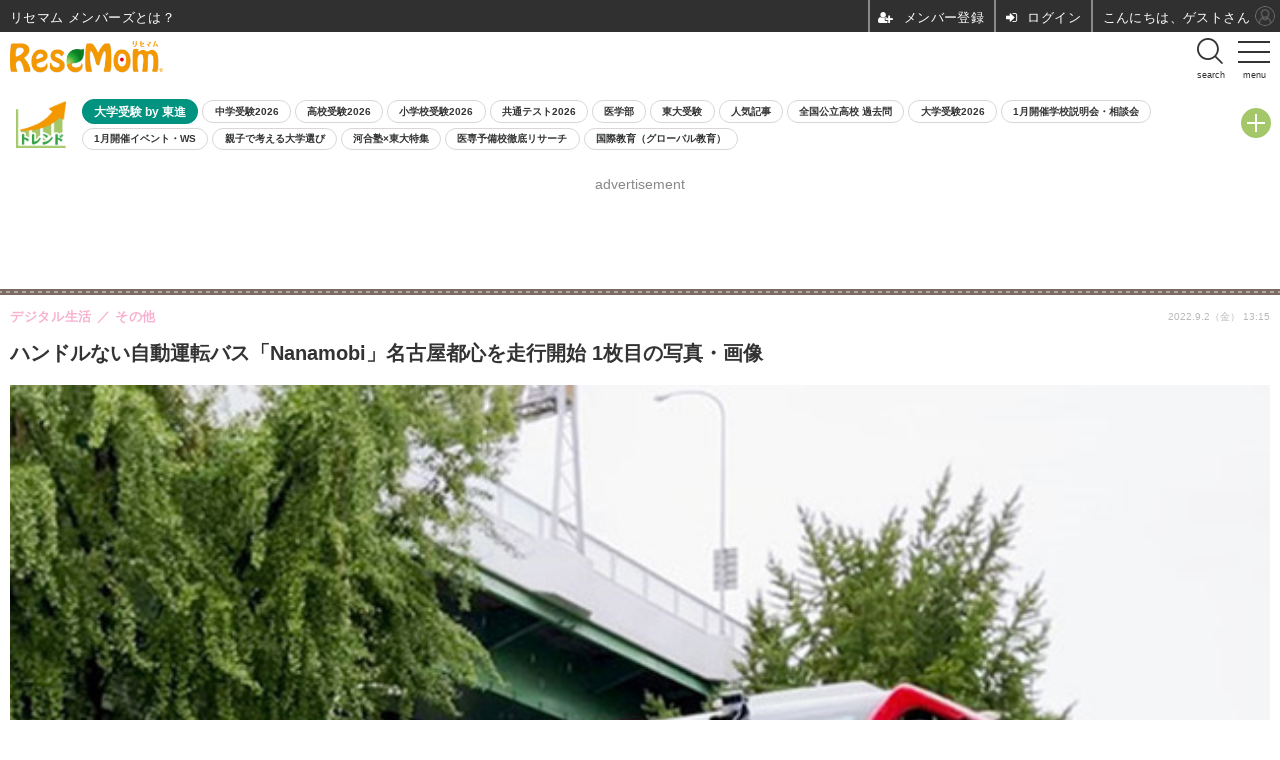

--- FILE ---
content_type: text/html; charset=utf-8
request_url: https://s.resemom.jp/article/img/2022/09/02/68505/313222.html
body_size: 11810
content:
<!doctype html>
<html lang="ja" prefix="og: http://ogp.me/ns#">
<head>
<meta charset="UTF-8">
<meta name="viewport" content="width=device-width,initial-scale=1,user-scalable=yes">
<meta property="fb:app_id" content="119383938143134">
<link rel="stylesheet" href="/base/css/a.css?__=2025122601">
<script type="text/javascript">
  (function(w,k,v,k2,v2) {
    w[k]=v; w[k2]=v2;
    var val={}; val[k]=v; val[k2]=v2;
    (w.dataLayer=w.dataLayer||[]).push(val);
  })(window, 'tpl_name', 'pages/image', 'tpl_page', 'image');
</script>
<script src="/base/scripts/jquery-2.1.0.min.js"></script>
<script src="/base/scripts/modernizr-custom.js"></script>
<script async src="/base/scripts/a.js?__=2025122601"></script>

<meta name="iid-recommendation" content="no">

    <title>ハンドルない自動運転バス「Nanamobi」名古屋都心を走行開始 1枚目の写真・画像 | リセマム</title>
  <meta name="keywords" content="教育・受験,教育ICT,教育イベント,生活・健康,デジタル生活,趣味・娯楽">
  <meta name="description" content="WILLER、名鉄バス、名古屋工業大学、STATION Aiの4者は9月1日、名古屋市の名駅南～栄南地区を東西に結ぶ三蔵通を中心とした都心部の公道にて、自動運転の実証実験を開始した。 《写真提供 WILLER》 自動運転バス Nanamobi 1枚目の写真・画像">
  <meta name="thumbnail" content="https://resemom.jp/imgs/ogp_f/313222.jpg">

    
        <meta name="twitter:title" content="ハンドルない自動運転バス「Nanamobi」名古屋都心を走行開始 1枚目の写真・画像 | リセマム">
    <meta name="twitter:card" content="photo">
    <meta name="twitter:site" content="@ReseMom">
    <meta name="twitter:url" content="https://resemom.jp/article/img/2022/09/02/68505/313222.html">
    <meta name="twitter:image" content="https://resemom.jp/imgs/p/ziF9Z2QHEp6Yts67LMUp9iFG9Ug-S0pNTE9O/313222.jpg">
  
    <meta property="og:title" content="ハンドルない自動運転バス「Nanamobi」名古屋都心を走行開始 1枚目の写真・画像 | リセマム">
  <meta property="og:description" content="WILLER、名鉄バス、名古屋工業大学、STATION Aiの4者は9月1日、名古屋市の名駅南～栄南地区を東西に結ぶ三蔵通を中心とした都心部の公道にて、自動運転の実証実験を開始した。 《写真提供 WILLER》 自動運転バス Nanamobi 1枚目の写真・画像">


<meta property="og:type" content="article">
<meta property="og:site_name" content="リセマム">
<meta property="og:url" content="https://resemom.jp/article/img/2022/09/02/68505/313222.html">
<meta property="og:image" content="https://resemom.jp/imgs/ogp_f/313222.jpg">

<link rel="apple-touch-icon" sizes="76x76" href="/base/images/touch-icon-76.png">
<link rel="apple-touch-icon" sizes="120x120" href="/base/images/touch-icon-120.png">
<link rel="apple-touch-icon" sizes="152x152" href="/base/images/touch-icon-152.png">
<link rel="apple-touch-icon" sizes="180x180" href="/base/images/touch-icon-180.png">

<meta name='robots' content='max-image-preview:large' /><meta name="cXenseParse:iid-articleid" content="68505">
<meta name="cXenseParse:iid-article-title" content="ハンドルない自動運転バス「Nanamobi」名古屋都心を走行開始">
<meta name="cXenseParse:iid-page-type" content="画像ページ">
<meta name="cXenseParse:iid-page-name" content="image">
<meta name="cXenseParse:iid-category" content="デジタル生活">
<meta name="cXenseParse:iid-subcategory" content="その他">
<meta name="cXenseParse:iid-hidden-adsense" content="false">
<meta name="cXenseParse:iid-hidden-other-ad" content="false">
<meta name="cXenseParse:iid-giga-name" content="バス">
<meta name="cXenseParse:iid-giga-name" content="交通・クルマ">
<meta name="cXenseParse:iid-giga-name" content="教育・受験 トピックス">
<meta name="cXenseParse:iid-giga-name" content="生活・健康 トピックス">
<meta name="cXenseParse:iid-article-type" content="通常記事">
<meta name="cXenseParse:iid-provider-name" content="RESPONSE">
<meta name="cXenseParse:author" content="纐纈敏也＠DAYS@レスポンス">
<meta name="cXenseParse:recs:publishtime" content="2022-09-02T13:15:03+0900">
<meta name="cxenseparse:iid-publish-yyyy" content="2022">
<meta name="cxenseparse:iid-publish-yyyymm" content="202209">
<meta name="cxenseparse:iid-publish-yyyymmdddd" content="20220902">
<script async src="https://cdn.cxense.com/track_banners_init.js"></script>



<link rel="dns-prefetch" href="//securepubads.g.doubleclick.net">
<link rel="dns-prefetch" href="//c.amazon-adsystem.com">
<link rel="dns-prefetch" href="//pagead2.googlesyndication.com">
<script async defer src="https://ats-wrapper.privacymanager.io/ats-modules/a8e3248a-cf04-4fdb-8022-d098fc849443/ats.js"></script>
<script data-ad-client="ca-pub-6205980071848979" async src="https://pagead2.googlesyndication.com/pagead/js/adsbygoogle.js"></script>
<script async src="https://securepubads.g.doubleclick.net/tag/js/gpt.js"></script>
<script>
  window.googletag = window.googletag || {cmd: []};
  var adslotInterstitial;
  var cX = cX || {}; cX.callQueue = cX.callQueue || [];
  cX.callQueue.push(['invoke', function() {
    googletag.cmd.push(function() {
      googletag.pubads().setTargeting('pr', '0');
      googletag.pubads().setTargeting('tpl', 'pages/image');
      var gigaIdList = [];
      gigaIdList.push('545');
      gigaIdList.push('50');
      gigaIdList.push('59');
      gigaIdList.push('60');
      googletag.pubads().setTargeting('articleid105', '68505');
      googletag.pubads().setTargeting('category', '3');
      googletag.pubads().setTargeting('subcategory', '399');
      googletag.pubads().setTargeting('gigaIdList', gigaIdList);
      googletag.defineSlot('/2261101/105020001', [[320,50],[320,100],[1,1]], 'div-gpt-105020001').addService(googletag.pubads());
      googletag.defineSlot('/2261101/105020003', [[300, 250],[336,280],[300, 600]], 'div-gpt-105020003').addService(googletag.pubads()).setCollapseEmptyDiv(true);
      googletag.defineSlot('/2261101/105020004', [[300, 250],[336,280],[300, 600]], 'div-gpt-105020004').addService(googletag.pubads()).setCollapseEmptyDiv(true);
      ////googletag.defineSlot('/2261101/105020002', [[320,100],[320,50],[320,120],[1,1]], 'div-gpt-105020002').addService(googletag.pubads()).setCollapseEmptyDiv(true);
      //googletag.defineSlot('/2261101/105020002', [[320,50],[320,100],[320,120],[320,180],[1,1]], 'div-gpt-105020002').addService(googletag.pubads()).setCollapseEmptyDiv(true);

  		googletag.defineSlot('/2261101/105020024', [1, 1], 'div-gpt-ad-header2').addService(googletag.pubads());

  		googletag.pubads().setTargeting('pianositeId', '1144077811702205690');
      googletag.pubads().setTargeting('pianornd', cX.library.m_rnd);
      googletag.pubads().setTargeting('pianockp', cX.getUserId());
      googletag.pubads().setTargeting('CxSegments', cX.getUserSegmentIds({persistedQueryId:'103c35db41bdb997c80835fa7c8343832c9821e5'}));
      googletag.pubads().enableSingleRequest();
      googletag.enableServices();
    });
  }]);
</script>






<script async src='/feature/inview/jquery.inview.min.js'></script>
<script>var spIframeHtml = '<script async src="https://securepubads.g.doubleclick.net/tag/js/gpt.js"><\/script><script>  window.googletag = window.googletag || {cmd: []};  googletag.cmd.push(function() {    var url = top.location.href;    googletag.defineSlot("/2261101/105020005", [[300,250], [336,280], [1,1]], "div-gpt-ad-article99").addService(googletag.pubads()).setCollapseEmptyDiv(true);    googletag.pubads().set("page_url", url);    googletag.pubads().enableSingleRequest();    googletag.enableServices();  });<\/script><div id="div-gpt-ad-article99"><script>googletag.cmd.push(function() { googletag.display("div-gpt-ad-article99"); });<\/script><\/div>'; $(function() { $('.aside-box-inviewifad').each(function(i) { var elm = $(this); elm.on('inview', function(event, isInView, visiblePartX, visiblePartY) { if (!isInView) return; if (isViewAdInDic(elm.attr('id'))) return; var adArea = elm.find('.sp-ifad'); viewIframeAd(adArea, spIframeHtml) }) }); var viewIframeAd = function(adElm, advertisement) { var iframe = document.createElement('iframe'); adElm.append(iframe); var doc = iframe.contentWindow.document; $(iframe).css('width','336px'); $(iframe).css('min-height', '280px'); $(iframe).css('border', 'none'); $(iframe).css('display','block'); $(iframe).css('margin','0 auto'); doc.open(); doc.writeln("<body></body>"); doc.write(advertisement); doc.close(); $(iframe).contents().find('body').css('margin', '0'); $(iframe).contents().find('body').css('text-align', 'center') }; var isViewAdInDic = function(dicId) { var elm = $('#' + dicId); var adArea = elm.find('.sp-ifad'); var adIframe = adArea.children('iframe'); return adIframe.length > 0 }; })</script>
<script>var dataLayer = dataLayer || [];dataLayer.push({'customCategory': 'it-life','customSubCategory': 'etc','customProvider': 'RESPONSE','customAuthorId': '','customAuthorName': '纐纈敏也＠DAYS@レスポンス','customPrimaryGigaId': '545','customPrimaryGigaName': 'バス'});</script>


<!-- Facebook Pixel Code -->
<script>
!function(f,b,e,v,n,t,s){if(f.fbq)return;n=f.fbq=function(){n.callMethod?
n.callMethod.apply(n,arguments):n.queue.push(arguments)};if(!f._fbq)f._fbq=n;
n.push=n;n.loaded=!0;n.version='2.0';n.queue=[];t=b.createElement(e);t.async=!0;
t.src=v;s=b.getElementsByTagName(e)[0];s.parentNode.insertBefore(t,s)}(window,
document,'script','https://connect.facebook.net/en_US/fbevents.js');
fbq('init', '1665201680438262');
fbq('track', 'PageView');
</script>
<noscript><img height="1" width="1" style="display:none"
src="https://www.facebook.com/tr?id=1665201680438262&ev=PageView&noscript=1"
/></noscript>
<!-- DO NOT MODIFY -->
<!-- End Facebook Pixel Code -->




<style type="text/css">.arti-header .arti-summary{-webkit-box-orient:vertical;-webkit-line-clamp:3;display:-webkit-box;overflow:hidden;max-height:50px}</style>

<link rel="canonical" href="https://resemom.jp/article/img/2022/09/02/68505/313222.html">
<link rel="alternate" type="application/rss+xml" title="RSS" href="https://resemom.jp/rss20/index.rdf">


</head>

<body class="thm-page-arti-image page-cate--it-life page-cate--it-life-etc page-subcate--etc" data-nav="it-life">
<noscript><iframe src="//www.googletagmanager.com/ns.html?id=GTM-5LM4LW"
height="0" width="0" style="display:none;visibility:hidden"></iframe></noscript>
<script>
(function(w,d,s,l,i){w[l]=w[l]||[];w[l].push({'gtm.start':
new Date().getTime(),event:'gtm.js'});var f=d.getElementsByTagName(s)[0],
j=d.createElement(s),dl=l!='dataLayer'?'&l='+l:'';j.async=true;j.src=
'//www.googletagmanager.com/gtm.js?id='+i+dl;f.parentNode.insertBefore(j,f);
})(window,document,'script','dataLayer','GTM-5LM4LW');
</script>
<script src="https://deliver.ads2.iid.jp/ads/?js=1;position=785"></script>

<div class="ca_profitx_ad_container ca_profitx_mediaid_3875 ca_profitx_pageid_37516">
<div class="ca_profitx_ad" data-ca-profitx-ad data-ca-profitx-tagid="45131" data-ca-profitx-spotid="pfxad_45131" data-ca-profitx-pageid="37516"></div>
<div class="ca_profitx_ad" data-ca-profitx-ad data-ca-profitx-tagid="45132" data-ca-profitx-spotid="pfxad_45132" data-ca-profitx-pageid="37516"></div>
<script data-ca-profitx-pageid="37516" src="https://cdn.caprofitx.com/media/3875/pfx.js" type="text/javascript" charset="utf-8" data-ca-profitx-js async></script>
</div>



<header class="thm-header">
<input type="checkbox" class="check" id="checked"><label class="menu-btn" for="checked"> <span class="bar top"></span> <span class="bar middle"></span> <span class="bar bottom"></span> <span class="menu-btn__text">menu</span> </label><label class="close-menu" for="checked"></label><nav class="drawer-menu"><ul class="menu__list"><li class="js-menu"><label for="ac-cap1">ホーム<span class="menu-arrow"></span></label><input id="ac-cap1" type="checkbox"><ul class="ac-cont"><li class="sub-item"><a class="link" href="/">ホーム</a></li><li class="sub-item"><a  class="link" href="/article/ranking/">人気記事ランキング</a></li><li class="sub-item"><a  class="link" href="/special/714/recent/">イード・アワード（顧客満足度調査）</a></li><li class="sub-item"><a  class="link" href="/special/2193/recent/">ReseMom Editors&#039; Choice</a></li></ul></li><li class="js-menu"><label for="ac-cap3">教育・受験<span class="menu-arrow"></span></label><input id="ac-cap3" type="checkbox"><ul class="ac-cont"><li class="sub-item"><a class="link" href="/category/education/">教育・受験 TOP</a></li><li class="sub-item"><a  class="link" href="/special/1298/recent/">未就学児</a></li><li class="sub-item"><a  class="link" href="/special/4/recent/">小学生</a></li><li class="sub-item"><a  class="link" href="/special/5/recent/">中学生</a></li><li class="sub-item"><a  class="link" href="/special/6/recent/">高校生</a></li><li class="sub-item"><a  class="link" href="/special/7/recent/">大学生</a></li><li class="sub-item"><a  class="link" href="/pages/hensachi/index.html">高校偏差値</a></li><li class="sub-item"><a  class="link" href="/pages/public-highschool-exam/index.html">公立高校・過去問</a></li><li class="sub-item"><a  class="link" href="/manabi/">ミツカル学び</a></li><li class="sub-item"><a  class="link" href="/kyoiku/">ミツカル教育通信</a></li></ul></li><li class="js-menu"><label for="ac-cap4">国際教育<span class="menu-arrow"></span></label><input id="ac-cap4" type="checkbox"><ul class="ac-cont"><li class="sub-item"><a class="link" href="/special/864/recent/">国際教育 TOP</a></li><li class="sub-item"><a  class="link" href="/special/69/recent/">留学</a></li><li class="sub-item"><a  class="link" href="/special/2017/recent/">海外進学</a></li><li class="sub-item"><a  class="link" href="/special/1943/recent/">インターナショナルスクール</a></li></ul></li><li class="js-menu"><label for="ac-cap5">英語<span class="menu-arrow"></span></label><input id="ac-cap5" type="checkbox"><ul class="ac-cont"><li class="sub-item"><a class="link" href="/special/99/recent/">英語 TOP</a></li><li class="sub-item"><a  class="link" href="/special/116/recent/">英検</a></li><li class="sub-item"><a  class="link" href="/special/502/recent/">TOEIC</a></li><li class="sub-item"><a  class="link" href="/special/513/recent/">TOEFL</a></li><li class="sub-item"><a  class="link" href="/special/1099/recent/">IELTS</a></li><li class="sub-item"><a  class="link" href="https://resemom.jp/mitsukaru-eikaiwa/">ミツカル英会話</a></li></ul></li><li><a class="link-txt" href="/special/1092/recent/">プログラミング</a></li><li class="js-menu"><label for="ac-cap6">イベント<span class="menu-arrow"></span></label><input id="ac-cap6" type="checkbox"><ul class="ac-cont"><li class="sub-item"><a class="link" href="/special/32/recent/">イベント</a></li><li class="sub-item"><a  class="link" href="/category/event/infant/latest/">未就学児</a></li><li class="sub-item"><a  class="link" href="/category/event/primaryschool/latest/">小学生</a></li><li class="sub-item"><a  class="link" href="/category/event/juniorhighschool/latest/">中学生</a></li><li class="sub-item"><a  class="link" href="/category/event/highschool/latest/">高校生</a></li><li class="sub-item"><a  class="link" href="/category/event/university/latest/">大学生</a></li></ul></li><li><a class="link-txt" href="/special/92/recent/">大学受験by東進</a></li><li><a class="link-txt" href="https://reseed.resemom.jp/" target="_blank">リシード</a></li><li class="sns-link"><a class="link i-con--facebook" href="https://www.facebook.com/ReseMom" target="_blank"></a><a class="link i-con--twitter" href="https://twitter.com/ReseMom" target="_blank"></a><a class="link i-con--youtube" href="https://www.youtube.com/channel/UCXOj03utKFhfX7Ax2d5mviQ/featured " target="_blank"></a><a class="link ico-alexa" href="https://www.amazon.co.jp/IID-Inc-%E3%83%AA%E3%82%BB%E3%83%9E%E3%83%A0-%E6%9C%80%E6%96%B0%E6%95%99%E8%82%B2%E6%83%85%E5%A0%B1/dp/B0771MH6LZ" title="【Alexaスキル】リセマム 最新教育情報" target="_blank"></a><a class="link ico-podcast" href="https://itunes.apple.com/jp/podcast/id1391532541" title="【Podcast】リセマム 最新教育情報" target="_blank"></a></li></ul></nav><div class="header-sub-area"><ul class="member"><li class="item--search"><label for="ac-cap9"><span class="bottom"></span> <span class="menu-btn__text">search</span></label></li></ul><div id="search_sp" class="box-search"><input id="ac-cap9" type="checkbox"><div class="ac-cont"><div data-resultsurl="/pages/search.html" class="gcse-searchbox-only"></div></div></div></div>
<script>
$(document).ready(function() {
$(".page-giga--1892 .item--cate-gigaindex-1892").addClass("is-active");
$(".page-giga--1092 .item--cate-gigaindex-1092").addClass("is-active");
});
</script>
<div class="header-logo">
  <a class="link" href="https://s.resemom.jp/" data-sub-title=""><img class="logo" src="/base/images/header-logo.2025122601.png" alt="受験や進路・進学情報の教育ニュースは「リセマム」"></a>
</div><!--
<p style="margin: -42px 0 0 166px; position: absolute;"><a href="/article/2016/10/20/34408.html"><img alt="リセマム6周年" src="/feature/images/banner-6th.png" style="height:34px;"></a></p>
-->

<div class="accordion-trend">
 <section class="aside-box aside-box-giga option">
  <input type="checkbox" id="toggle-trend" class="toggle">
  <label class="title" for="toggle-trend"></label>
  <dl class="nav-giga cf content">
   <dt class="heading ac_header">トレンドタグ</dt>
   <dd class="keyword">
    <ul>
          <li class="item"><a class="link" href="/special/92/recent/" >大学受験 by 東進</a></li>
          <li class="item"><a class="link" href="/special/2119/recent/" >中学受験2026</a></li>
          <li class="item"><a class="link" href="/special/2120/recent/" >高校受験2026</a></li>
          <li class="item"><a class="link" href="/special/2118/recent/" >小学校受験2026</a></li>
          <li class="item"><a class="link" href="/special/2122/recent/" >共通テスト2026</a></li>
          <li class="item"><a class="link" href="/special/106/recent/" >医学部</a></li>
          <li class="item"><a class="link" href="/special/2022/recent/" >東大受験</a></li>
          <li class="item"><a class="link" href="/article/ranking/" >人気記事</a></li>
          <li class="item"><a class="link" href="/feature/public-highschool-exam/" >全国公立高校 過去問</a></li>
          <li class="item"><a class="link" href="/special/2121/recent/" >大学受験2026</a></li>
          <li class="item"><a class="link" href="/special/2185/recent/" >1月開催学校説明会・相談会</a></li>
          <li class="item"><a class="link" href="/special/2179/recent/" >1月開催イベント・WS</a></li>
          <li class="item"><a class="link" href="https://resemom.jp/pages/university-ent-exam/index.html" >親子で考える大学選び</a></li>
          <li class="item"><a class="link" href="/special/2196/recent/" >河合塾×東大特集</a></li>
          <li class="item"><a class="link" href="/special/2048/recent/" >医専予備校徹底リサーチ</a></li>
          <li class="item"><a class="link" href="/special/864/recent/" >国際教育（グローバル教育）</a></li>
         </ul>
   </dd>
  </dl>
 </section>
</div><div id='div-gpt-ad-header2'>
	<script>cX.callQueue.push(['invoke', function() {googletag.cmd.push(function() { googletag.display('div-gpt-ad-header2'); });}]);</script>
</div>


<div class="header-ad" style="min-height:120px;justify-content:center;align-items:center;margin-bottom:10px;">
<p style="color:#888;margin:15px 0;">advertisement</p>
<div id='div-gpt-105020001'>
<script>cX.callQueue.push(['invoke', function() {googletag.cmd.push(function() {googletag.display('div-gpt-105020001');});}]);</script>
</div>
</div>





</header>

<main class="thm-main">
<div class="thm-article news-photo">
  <header class="arti-header">
    <a href="/article/2022/09/02/68505.html?from=image-page-title" class="link-image-page-title">
      <h1 class="head">ハンドルない自動運転バス「Nanamobi」名古屋都心を走行開始 1枚目の写真・画像</h1>
    </a>
    <h2 class="group">
      <span class="category-group-name">デジタル生活</span>
      <span class="category-name">その他</span>
    </h2>
    <time class="date" datetime="2022-09-02T13:15:03+09:00">2022.9.2（金） 13:15</time>
  </header>

  <figure class="arti-figure">
  
  <a class="link" href="/article/img/2022/09/02/68505/313223.html"><img class="image" src="/imgs/sp/photo/313222.jpg" alt="自動運転バス Nanamobi" width="640" height="478"></a>
    <figcaption class="figcaption">
      <span class="caption copyright">《写真提供 WILLER》</span>
      <span class="caption">自動運転バス Nanamobi</span>
    </figcaption>
  </figure>

  <ul class="arti-figure-pagination">
    <li class="item paging-next"><a class="link icon icon--next" href="/article/img/2022/09/02/68505/313223.html">次の画像</a></li>
    <li class="item paging-back"><a class="link icon icon--back" href="/article/2022/09/02/68505.html">この記事へ戻る</a></li>
  </ul>
</div>

<div class="aside-box aside-box-ad" style="margin:30px auto 30px auto;">
<p style="color:#888;margin:0 0 5px 0;">advertisement</p>
<div id='div-gpt-105020003' style="min-height:280px;">
<script>cX.callQueue.push(['invoke', function() {googletag.cmd.push(function() {googletag.display('div-gpt-105020003');});}]);</script>
</div>
</div>

<section class="main-photo-area js-photo-area is-yet">
  <h2 class="section-title icon icon--camera">この記事の写真</h2>
  <div class="photo-list-wrapper js-photo-wrapper">
    <ul class="photo-list js-photo-list">
      <li class="item">
        <a class="link" href="/article/img/2022/09/02/68505/313222.html">


          <img class="image" src="/imgs/sp/thumb/313222.jpg" alt="自動運転バス Nanamobi" width="200" height="200">
        </a>
      </li>
      <li class="item">
        <a class="link" href="/article/img/2022/09/02/68505/313223.html">


          <img class="image" src="/imgs/sp/thumb/313223.jpg" alt="自動運転バス Nanamobi" width="200" height="200">
        </a>
      </li>
      <li class="item">
        <a class="link" href="/article/img/2022/09/02/68505/313224.html">


          <img class="image" src="/imgs/sp/thumb/313224.jpg" alt="走行ルート" width="200" height="200">
        </a>
      </li>
    </ul>
  </div>
  <div class="photo-control js-photo-control">
    <span class="photo-page js-photo-page"></span> / <span class="photo-page-total js-photo-page-total"></span>
  </div>
</section>



<div class="aside-box aside-box-ad">
<p style="color:#888;margin:0 0 5px 0;">advertisement</p>
<div id='div-gpt-105020004'>
<script>cX.callQueue.push(['invoke', function() {googletag.cmd.push(function() {googletag.display('div-gpt-105020004');});}]);</script>
</div>
</div>


<script class="recruitment-box-updater"
    data-instance-id="box1"
    data-limit="6"
    data-start="1"
    src="/base/scripts/recruitmentBoxUpdater.js?2025072801"
    data-api-url="https://recruitbox.media.iid.jp/sites/resemom.jp.json">
</script>


<div class="aside-box aside-box-ad">
<div class="aside-box-inviewifad" id="ad10"><div class="sp-ifad"></div></div>
</div>


<script src="https://one.adingo.jp/tag/resemom/a4121bf4-c21e-445d-ad3c-d328596c9c51.js"></script>

</main>
<aside class="thm-aside">


<script>
(function() {
  fetchCxWidgetData({widgetId: '78878782dfba8a602b503ac03bf5b728e71a6f70'}).done((result) => {
    const items = result.items.filter(item =>
      item.url && item.title && item.click_url && item['og-image'],
    ).map(item => ({
      title: item.title.replace(/\s*\|\s*.*$/, ''),
      url: item.click_url,
      image: item['og-image'].replace(/ogp_f/, 'std_m'),
      public_time: item['recs-publishtime'].replace(/\.000Z/, '+09:00'),
      category: item['iid-category']
    }));

    items.forEach(function(item, index) {
      let num = index + 1;
      let elementId = '#pickup-list-' + num;
      if (!$(elementId).length) return;

      let date = new Date(item['public_time']);
      let month = date.getMonth() + 1;
      let pickupTime = date.getFullYear() + '.' + month + '.' + date.getDate() + ' ';
      pickupTime += ["Sun", "Mon", "Tue", "Wed", "Thu", "Fri", "Sat"][date.getDay()] + ' ';
      pickupTime += date.getHours() + ':' + date.getMinutes();
      let pickup = '<a class="link" href="' + item['url'] + '?pickup_list_click' + num + '=true">';
      pickup += '<article class="relation-arti-content">';
      pickup += '<img class="figure" src="' + item['image'] + '" alt="' + item['title'] + ' 画像" loading="lazy">';
      pickup += '<div class="figcaption">';
      pickup += '<h3 class="title">' + item['title'] + '</h3>';
      pickup += '<span class="group">' + item['category'] + '</span>';
      pickup += '<time class="date" datetime="' + item['public_time'] + '">' + pickupTime + '</time>';
      pickup += '</div>';
      pickup += '</article>';
      pickup += '</a>';

      $(pickup).appendTo(elementId);
    });
  });

  function fetchCxWidgetData({widgetId}) {
    let url = location.href.replace(/\?.*$/, "");
    const param = {
      widgetId,
      "context":{"url":url}
    };
    return $.ajax('https://api.cxense.com/public/widget/data', {
      method: 'GET',
      data: { json: JSON.stringify(param) },
      dataType: 'json',
      cache: false,
    });
  };
})();
</script>


<section class="aside-box aside-box-relation-arti">
  <h2 class="section-title icon icon--relation-arti"><span class="inner">関連ニュース</span></h2>
  <ul class="relation-arti-list">
                  <li class="item" id="pickup-list-1">
        </li>
                        <li class="item" id="pickup-list-2">
        </li>
                        <li class="item" id="pickup-list-3">
        </li>
                        <li class="item" id="pickup-list-4">
        </li>
            </ul>
</section>
<div class="aside-box aside-box-ad">
<div class="aside-box-inviewifad" id="ad20"><div class="sp-ifad"></div></div>
</div>


<section class="aside-box aside-box-ranking">
  <h2 class="section-title icon icon--ranking"><span class="inner">その他アクセスランキング</span></h2>
  <ol class="ranking-list">

    <li class="item item--cate-it-life item--cate-it-life-etc item--subcate-etc rank rank--first"><a class="link arrow icon icon--ranking" href="/article/2026/01/16/84641.html">
      <article class="ranking-content">
        <img class="figure" src="/imgs/sp/thumb/390264.jpg" alt="生成AI格差が鮮明に、利用率わずか2割…千葉大1万3,000人調査" width="200" height="200">
        <div class="figcaption">
          <h3 class="title">生成AI格差が鮮明に、利用率わずか2割…千葉大1万3,000人調査</h3>
          <time class="date" datetime="2026-01-16T18:45:03+09:00">2026.1.16 Fri 18:45</time>
        </div>
      </article>
    </a></li>

    <li class="item item--cate-it-life item--cate-it-life-etc item--subcate-etc rank rank--second"><a class="link arrow icon icon--ranking" href="/article/2024/02/16/75941.html">
      <article class="ranking-content">
        <img class="figure" src="/imgs/sp/thumb/351538.png" alt="「スマホ育児」未就学児の親8割が肯定的…BIGLOBE調査" width="200" height="200">
        <div class="figcaption">
          <h3 class="title">「スマホ育児」未就学児の親8割が肯定的…BIGLOBE調査</h3>
          <time class="date" datetime="2024-02-16T10:15:03+09:00">2024.2.16 Fri 10:15</time>
        </div>
      </article>
    </a></li>

    <li class="item item--cate-it-life item--cate-it-life-etc item--subcate-etc rank rank--third"><a class="link arrow icon icon--ranking" href="/article/2022/12/13/69955.html">
      <article class="ranking-content">
        <img class="figure" src="/imgs/sp/thumb/321047.jpg" alt="子供の「フォートナイト」依存で集団訴訟…カナダ" width="200" height="200">
        <div class="figcaption">
          <h3 class="title">子供の「フォートナイト」依存で集団訴訟…カナダ</h3>
          <time class="date" datetime="2022-12-13T13:45:03+09:00">2022.12.13 Tue 13:45</time>
        </div>
      </article>
    </a></li>
  </ol>
  <a class="more arrow" href="/article/ranking/">ランキングをもっと見る</a>
</section>


<div class="aside-box aside-box-ad">
<div class="aside-box-inviewifad" id="ad30"><div class="sp-ifad"></div></div>
</div>



<div id="_popIn_recommend"></div>
<div id="_popIn_back_root"></div>
<script type="text/javascript">(function() {var pa = document.createElement('script'); pa.type = 'text/javascript'; pa.charset = "utf-8"; pa.async = true;pa.src = window.location.protocol + "//api.popin.cc/searchbox/resemom_new.js";var s = document.getElementsByTagName('script')[0]; s.parentNode.insertBefore(pa, s);})();</script>



<div style="height:20px;"></div>


<div class="OUTBRAIN" data-src="DROP_PERMALINK_HERE" data-widget-id="MB_10"></div>
<script type="text/javascript" async="async" src="//widgets.outbrain.com/outbrain.js"></script>





<div class="aside-box aside-box-ad">
<p style="color:#888;margin:0 0 5px 0;">advertisement</p>
<script type="text/javascript" language="JavaScript">
yads_ad_ds = '65993_232947';
</script>
<script type="text/javascript" language="JavaScript" src="//yads.c.yimg.jp/js/yads.js"></script>
</div>

<section class="aside-box aside-box-category aside-box-category--arti">
  <h2 class="section-title icon icon--category">NEWS CATEGORY</h2>
  <div class="category-list disclosure">
    <section class="item item--cate-education item--cate-education-juniorhighschool item--subcate-juniorhighschool">
      <h3 class="title"><a class="link link-title icon icon--cate-education" href="/category/education/latest/">教育・受験</a></h3>
      <a class="link link-summary" href="/article/2026/01/19/84695.html">
        <p class="summary">【中学受験2027】【高校受験2027】岡山県、県立中・高の入試日程を公表</p>
        <time class="date" datetime="2026-01-19T11:15:03+09:00">2026.1.19 Mon 11:15</time>
      </a>
    </section>
    <section class="item item--cate-it-education item--cate-it-education-highschool item--subcate-highschool">
      <h3 class="title"><a class="link link-title icon icon--cate-it-education" href="/category/it-education/latest/">教育ICT</a></h3>
      <a class="link link-summary" href="/article/2026/01/14/84589.html">
        <p class="summary">AI・アニメ・農業の3テーマで探究学習「プロジェクトN」N高グループ</p>
        <time class="date" datetime="2026-01-14T09:45:03+09:00">2026.1.14 Wed 9:45</time>
      </a>
    </section>
    <section class="item item--cate-event item--cate-event-primaryschool item--subcate-primaryschool">
      <h3 class="title"><a class="link link-title icon icon--cate-event" href="/category/event/latest/">教育イベント</a></h3>
      <a class="link link-summary" href="/article/2026/01/19/84693.html">
        <p class="summary">キッザニア監修の職業体験プログラム、沖縄・名護市2月</p>
        <time class="date" datetime="2026-01-19T10:15:09+09:00">2026.1.19 Mon 10:15</time>
      </a>
    </section>
    <section class="item item--cate-life item--cate-life-etc item--subcate-etc">
      <h3 class="title"><a class="link link-title icon icon--cate-life" href="/category/life/latest/">生活・健康</a></h3>
      <a class="link link-summary" href="/article/2026/01/19/84694.html">
        <p class="summary">2026年お年玉付き年賀はがき、当選番号発表</p>
        <time class="date" datetime="2026-01-19T10:51:43+09:00">2026.1.19 Mon 10:51</time>
      </a>
    </section>
    <section class="item item--cate-it-life item--cate-it-life-etc item--subcate-etc">
      <h3 class="title"><a class="link link-title icon icon--cate-it-life" href="/category/it-life/latest/">デジタル生活</a></h3>
      <a class="link link-summary" href="/article/2026/01/16/84641.html">
        <p class="summary">生成AI格差が鮮明に、利用率わずか2割…千葉大1万3,000人調査</p>
        <time class="date" datetime="2026-01-16T18:45:03+09:00">2026.1.16 Fri 18:45</time>
      </a>
    </section>
    <section class="item item--cate-hobby item--cate-hobby-parent item--subcate-parent">
      <h3 class="title"><a class="link link-title icon icon--cate-hobby" href="/category/hobby/latest/">趣味・娯楽</a></h3>
      <a class="link link-summary" href="/article/2026/01/13/84581.html">
        <p class="summary">2026年、3日以上の連休はいつ…GWは最大12連休</p>
        <time class="date" datetime="2026-01-13T16:45:03+09:00">2026.1.13 Tue 16:45</time>
      </a>
    </section>
  </div>
</section>

</aside>
<div class="breadcrumb">
<span id="breadcrumbTop">
<a class="link" href="/"><span class="item icon icon-bc--home">ホーム</span></a>
</span>
  <i class="separator icon icon-bc--arrow"> › </i>
  <span id="BreadcrumbSecond">
              <a class="link" href="https://s.resemom.jp/category/it-life/">
                <span class="item icon icon-bc--ecocar">デジタル生活</span>
              </a>
            </span>
  <i class="separator icon icon-bc--arrow"> › </i>
  <span id="BreadcrumbLast">
              <a class="link" href="https://s.resemom.jp/category/it-life/etc/latest/">
                <span class="item icon icon-bc--hybrid">その他</span>
              </a>
            </span>
  <i class="separator icon icon-bc--arrow"> › </i>
  <span id="BreadcrumbLast">
              <a class="link" href="https://s.resemom.jp/article/2022/09/02/68505.html">
                <span class="item icon icon-bc--hybrid">記事</span>
              </a>
            </span>
  <i class="separator icon icon-bc--arrow"> › </i>
  <span class="item">写真・画像</span>
</div><div class="thm-footer">
  <a class="page-top js-page-top" href="#head">TOP</a>
<a id="page-top">▲</a>

<section class="footer-nav">
 <ul class="control-list">
  <li class="item item--home"><a class="link icon icon--footer-home" href="/">Home</a></li>
  <li class="item item--facebook"><a class="link icon icon--footer-facebook" href="https://www.facebook.com/ReseMom" target="_blank">Facebook</a></li>
  <li class="item item--twitter"><a class="link icon icon--footer-twitter" href="https://twitter.com/ReseMom" target="_blank">X</a></li>
  <li class="item item--YouTube"><a class="link icon icon--footer-YouTube" href="https://www.youtube.com/@resemom2010" target="_blank">YouTube</a></li>
  <li class="item item--instagram"><a class="link icon icon--footer-instagram" href="https://www.instagram.com/resemom_staff/" target="_blank">Instagram</a></li>
 </ul>
</section><footer class="footer-common-link">
 <nav class="common-link-nav">
  <ul class="common-link-list">
   <li class="item"><a class="link" href="https://www.iid.co.jp/contact/media_contact.html?recipient=resemom" target="_blank" rel="nofollow">お問合せ</a></li>
   <li class="item"><a class="link" href="https://media.iid.co.jp/media/resemom" target="_blank" rel="nofollow">広告掲載</a></li>
   <li class="item"><a class="link" href="http://www.iid.co.jp/company/" target="_blank" rel="nofollow">会社概要</a></li>
   <li class="item"><a class="link" href="/pages/info.html" rel="nofollow">リセマムについて</a></li>
   <li class="item"><a class="link" href="http://www.iid.co.jp/company/pp.html" target="_blank" rel="nofollow">個人情報保護方針</a></li>
  </ul>
 </nav>
 <div class="footer-explanation-wrapper">
  <div class="footer-explanation">
   <div class="footer-explanation-img"><img alt="東証グロース" src="/base/images/ico-jpx-iid.png" width="200" height="200"></div>
   <div class="footer-explanation-text">リセマムは、株式会社イード（東証グロース上場）の運営するサービスです。<br>
    証券コード：6038</div>
  </div>
  <div class="footer-explanation hover-on">
   <div class="footer-explanation-img"><a href="https://www.iid.co.jp/company/pp.html" target="_blank" rel="noopener"><img src="/base/images/ico-privacy-iid.png" alt="プライバシーマーク" width="200" height="200"></a></div>
   <div class="footer-explanation-text">株式会社イードは、個人情報の適切な取扱いを行う事業者に対して付与されるプライバシーマークの付与認定を受けています。</div>
  </div>
 </div>
 <ul class="common-link-list">
  <li class="item item--copyright item--affiliate">紹介した商品/サービスを購入、契約した場合に、<br>
    売上の一部が弊社サイトに還元されることがあります。</li>
  <li class="item item--copyright">
    <P>当サイトに掲載の記事・見出し・写真・画像の無断転載を禁じます。</P>
    Copyright &copy; 2026 IID, Inc.</li>
 </ul>
</footer>
</div>

<script type="text/javascript" src="https://front-api-gateway.account.media.iid.jp/v1/front/js?__=2025122601"></script>
<script type="text/javascript">
  MMS.register();
</script>
<script src="https://cdn.rocket-push.com/main.js" charset="utf-8" data-pushman-token="b3983d5b46aa0440ff690cec0fefd32a4036acee72de097cfe062a1668e76a85"></script>
<script src="https://cdn.rocket-push.com/sitepush.js" charset="utf-8" data-pushman-token="b3983d5b46aa0440ff690cec0fefd32a4036acee72de097cfe062a1668e76a85"></script>
<script src="//js.glossom.jp/gaat.js" data-tid="UA-194301062-12" data-sid="105f3f599292d38eacaa9c12b9001580"></script>

<script>(function(w,d,s,l,i){w[l]=w[l]||[];w[l].push({'gtm.start':
new Date().getTime(),event:'gtm.js'});var f=d.getElementsByTagName(s)[0],
j=d.createElement(s),dl=l!='dataLayer'?'&l='+l:'';j.async=true;j.src=
'https://www.googletagmanager.com/gtm.js?id='+i+dl;f.parentNode.insertBefore(j,f);
})(window,document,'script','dataLayer','GTM-5GKGP83D');</script>

<script src="/base/scripts/cx-fbq.js"></script>


<div id="usonar-tracking" data-mode="cb" data-client="CRbGlIDUbwPUEGlA" style="display: none;"></div>
<script async type="text/javascript" src="//cdn.cookie.sync.usonar.jp/live_acsess/CRbGlIDUbwPUEGlA.js" charset="utf-8"></script>
<script>
  window.lbcuaArgs = {
    "createUA": function () {
    },
    "setDimension": function (values) {
      cX.callQueue.push(['invoke', function () {
        cX.callQueue.push(['sendEvent', 'lsLiveAccess', {
          'lslaCompanyName': values.company_name,
          'lslaOfficeId': values.office_id,
          'lslaCorporateNumber': values.corporate_number,
          'lslaCompanyAddr': values.company_addr,
          'lslaCompanyTel': values.company_tel,
          'lslaCompanyFax': values.company_fax,
          'lslaIndustryNameL': values.industry_name_l,
          'lslaIndustryNameM': values.industry_name_m,
          'lslaIndustryNameS': values.industry_name_s,
          'lslaIndustryNameD': values.industry_name_d,
          'lslaIncomeRange': values.income_range,
          'lslaEmpRange': values.emp_range,
          'lslaSalesRange': values.sales_range,
          'lslaCapital': values.capital,
          'lslaUrl': values.url,
          'lslaSetupDate': values.setup_date
        }, {origin: "iid-lsla", persistedQueryId: "8b82bf744e257a03a1e7b11149f3ab26fc16f9db"}]);
      }]);
    },
    "sendPageview": function () {
    }
  };
</script>


<div id="cx_62e5565907ea1925f01847a6fb9c6ed926265a39"></div>
<script type="text/javascript">
  var cX = window.cX = window.cX || {}; cX.callQueue = cX.callQueue || [];
  cX.CCE = cX.CCE || {}; cX.CCE.callQueue = cX.CCE.callQueue || [];
  var cxj_survey_cookie = '_cxj_up_answered';
  var contextCategories = {};
  contextCategories.hostname = location.hostname;
  if (window.localStorage.getItem(cxj_survey_cookie)) {
    var cookies = window.localStorage.getItem(cxj_survey_cookie).split("|");
    if (cookies) {
      for (const cookie of cookies) {
        if (cookie) contextCategories[cookie] = 'answered';
      }
    }
  }
  if (document.getElementById('cx_62e5565907ea1925f01847a6fb9c6ed926265a39')) {
    cX.CCE.callQueue.push(['run',
    {
      widgetId: '62e5565907ea1925f01847a6fb9c6ed926265a39',
      targetElementId: 'cx_62e5565907ea1925f01847a6fb9c6ed926265a39',
      width: '100%',
      height: '1'
    },
    {
      context: {
        categories: contextCategories
      }
    }
    ]);
  }
</script>


<div id="cxj_d4783a26e91fcc9520f8492a782020b6d4d4f230"></div>
<script type="text/javascript">
    var cX = window.cX = window.cX || {}; cX.callQueue = cX.callQueue || [];
    cX.CCE = cX.CCE || {}; cX.CCE.callQueue = cX.CCE.callQueue || [];
    cX.CCE.callQueue.push(['run',{
        widgetId: 'd4783a26e91fcc9520f8492a782020b6d4d4f230',
        targetElementId: 'cxj_d4783a26e91fcc9520f8492a782020b6d4d4f230',
        width: '100%',
        height: '1'
    }]);
</script>
<div id="cxj_6635372fa65cf49ea92d7e7506af99bf48cca04c"></div>
<script type="text/javascript">
    var cX = window.cX = window.cX || {}; cX.callQueue = cX.callQueue || [];
    cX.CCE = cX.CCE || {}; cX.CCE.callQueue = cX.CCE.callQueue || [];
    cX.CCE.callQueue.push(['run',{
        widgetId: '6635372fa65cf49ea92d7e7506af99bf48cca04c',
        targetElementId: 'cxj_6635372fa65cf49ea92d7e7506af99bf48cca04c',
        width: '100%',
        height: '1'
    }]);
</script>

<script src='//static.quant.jp/lait.js' data-lait='on' data-sid='105f3f599292d38eacaa9c12b9001580' data-tag-version='1.0.0' defer async></script><script type="text/javascript" charset="UTF-8">
var id = "it-life";
var detail_id = "etc";
document.write(unescape("%3Cscript src='//img.ak.impact-ad.jp/ut/7600dbfe68b90c3f_1078.js' type='text/javascript' charset='UTF-8' %3E%3C/script%3E"));
</script>
<script type="application/ld+json">
{
  "@context": "http://schema.org",
  "@type": "BreadcrumbList",
  "itemListElement": [
    {
      "@type": "ListItem",
      "position": 1,
      "item": {
        "@id": "/",
        "name": "TOP"
      }
    }

    ,{
      "@type": "ListItem",
      "position": 2,
      "item": {
        "@id": "https://s.resemom.jp/category/it-life/",
        "name": "デジタル生活"
      }
    },
    {
      "@type": "ListItem",
      "position": 3,
      "item": {
        "@id": "https://s.resemom.jp/category/it-life/etc/latest/",
        "name": "その他"
      }
    },
    {
      "@type": "ListItem",
      "position": 4,
      "item": {
        "@id": "https://s.resemom.jp/article/2022/09/02/68505.html",
        "name": "記事"
      }
    },
    {
      "@type": "ListItem",
      "position": 5,
      "item": {
        "@id": "https://s.resemom.jp/article/img/2022/09/02/68505/313222.html",
        "name": "写真・画像"
      }
    }

  ]
}
</script></body></html>

--- FILE ---
content_type: text/html; charset=utf-8
request_url: https://www.google.com/recaptcha/api2/aframe
body_size: 116
content:
<!DOCTYPE HTML><html><head><meta http-equiv="content-type" content="text/html; charset=UTF-8"></head><body><script nonce="BKw3k35vxo-d1-zkibRPVg">/** Anti-fraud and anti-abuse applications only. See google.com/recaptcha */ try{var clients={'sodar':'https://pagead2.googlesyndication.com/pagead/sodar?'};window.addEventListener("message",function(a){try{if(a.source===window.parent){var b=JSON.parse(a.data);var c=clients[b['id']];if(c){var d=document.createElement('img');d.src=c+b['params']+'&rc='+(localStorage.getItem("rc::a")?sessionStorage.getItem("rc::b"):"");window.document.body.appendChild(d);sessionStorage.setItem("rc::e",parseInt(sessionStorage.getItem("rc::e")||0)+1);localStorage.setItem("rc::h",'1768790673615');}}}catch(b){}});window.parent.postMessage("_grecaptcha_ready", "*");}catch(b){}</script></body></html>

--- FILE ---
content_type: image/svg+xml
request_url: https://resemom.jp/feature/images/logo-recruitment2025.svg
body_size: 1152
content:
<?xml version="1.0" encoding="UTF-8"?><svg id="c" xmlns="http://www.w3.org/2000/svg" viewBox="0 0 194 35"><path d="M33.02.42H7.09c-.16,0-.32.03-.47.09L.8,2.8c-.09.04-.07.18.03.18h29.25c.33,0,.66-.13.9-.36l2.1-2.04c.06-.06.02-.16-.06-.16Z" style="fill:#00b3dd;"/><path d="M34.09,1.68v26.28c0,.15-.03.3-.09.44l-2.29,5.34c-.04.09-.18.06-.18-.04V4.42c0-.3.12-.58.33-.79l2.07-2.02c.06-.06.16-.02.16.07Z" style="fill:#00ddb8;"/><rect y="4.33" width="30.19" height="30.26" rx=".73" ry=".73" style="fill:#037acc;"/><rect x="12.86" y="9.14" width="1.59" height="1.78" style="fill:#fff;"/><rect x="8.43" y="22.95" width=".85" height="1.07" style="fill:#fff;"/><rect x="9.79" y="22.95" width=".85" height="1.07" style="fill:#fff;"/><polygon points="4.18 18.36 5 19.75 8.3 17.8 7.48 16.42 4.18 18.36" style="fill:#fff;"/><polygon points="12.16 16.5 14.02 15.25 13.11 13.88 11.24 15.14 10.3 13.76 10.3 13.1 14.59 13.1 14.59 11.51 10.3 11.51 10.3 9.14 8.71 9.14 8.71 11.51 4.79 11.51 4.79 13.1 8.71 13.1 8.71 20.53 10.3 20.53 10.3 16.67 11.59 18.56 13.95 20.25 14.9 18.99 12.81 17.44 12.16 16.5" style="fill:#fff;"/><polygon points="6 13.87 5.18 15.09 6.67 16.07 7.48 14.86 6 13.87" style="fill:#fff;"/><polygon points="24.79 20.54 26.01 19.41 21.55 14.56 21.55 9.53 19.89 9.53 19.89 14.61 16.19 19.41 17.53 20.44 20.79 16.19 24.79 20.54" style="fill:#fff;"/><polygon points="10.21 25.51 10.21 24.47 7.76 24.47 7.76 22.95 6.72 22.95 6.72 24.47 4.18 24.47 4.18 25.51 6.72 25.51 6.72 30.29 7.76 30.29 7.76 25.51 10.21 25.51" style="fill:#fff;"/><polygon points="4.2 28.4 4.89 29.14 6.37 26.86 5.59 26.38 4.2 28.4" style="fill:#fff;"/><polygon points="8.1 26.86 9.7 29.17 10.4 28.48 8.89 26.31 8.1 26.86" style="fill:#fff;"/><rect x="10.8" y="25.18" width="1.08" height="1.69" style="fill:#fff;"/><rect x="12.36" y="25.18" width="1.08" height="1.69" style="fill:#fff;"/><polygon points="12.43 29.39 13.36 29.95 15.59 26.19 14.66 25.64 12.43 29.39" style="fill:#fff;"/><polygon points="17.01 23.61 15.87 26.76 16.88 27.13 17.77 24.69 19.51 24.69 17.99 29.56 19.02 29.88 20.97 23.61 17.01 23.61" style="fill:#fff;"/><polygon points="23.86 26.49 25.67 23.61 21.46 23.61 21.46 24.69 23.71 24.69 20.75 29.38 21.67 29.96 23.25 27.46 25.13 30.04 26 29.4 23.86 26.49" style="fill:#fff;"/><rect x="67.93" y="1.82" width="4.6" height="4.61" style="fill:#222;"/><polygon points="125.9 8.28 115.78 8.28 115.78 1.82 111.18 1.82 111.18 8.28 100.13 8.28 100.13 12.89 111.18 12.89 111.18 33.18 115.78 33.18 115.78 12.89 125.9 12.89 125.9 8.28" style="fill:#222;"/><rect x="118.54" y="1.82" width="3.68" height="4.61" style="fill:#222;"/><rect x="124.06" y="1.82" width="3.68" height="4.61" style="fill:#222;"/><rect x="128.66" y="11.97" width="4.6" height="6.46" style="fill:#222;"/><rect x="135.1" y="11.97" width="4.6" height="6.46" style="fill:#222;"/><polygon points="45.84 18.42 50.44 21.19 53.2 17.5 48.6 14.73 45.84 18.42" style="fill:#222;"/><polygon points="44 26.72 45.84 31.33 55.04 25.8 52.28 22.11 44 26.72" style="fill:#222;"/><polygon points="66.09 23.03 65.81 22.57 71.61 18.42 67.93 14.73 63.33 18.7 60.56 14.36 60.56 12.89 72.53 12.89 72.53 8.28 60.56 8.28 60.56 1.82 55.96 1.82 55.96 8.28 44.92 8.28 44.92 12.89 55.96 12.89 55.96 33.18 60.56 33.18 60.56 23.22 64.25 27.64 70.69 32.25 73.45 29.49 66.09 23.03" style="fill:#222;"/><polygon points="90.01 18.42 90.01 8.28 84.49 8.28 84.49 18.42 76.21 29.49 79.89 32.25 87.25 23.13 87.16 23.03 87.25 23.03 96.45 32.25 99.21 28.57 90.01 18.42" style="fill:#222;"/><polygon points="105.66 16.58 100.13 24.88 102.9 28.57 109.34 18.42 105.66 16.58" style="fill:#222;"/><polygon points="116.7 18.42 120.38 16.58 126.82 25.8 124.06 28.57 116.7 18.42" style="fill:#222;"/><polygon points="135.1 29.49 138.79 31.33 148.91 15.66 145.23 13.81 135.1 29.49" style="fill:#222;"/><polygon points="170.07 4.59 167.31 4.59 155.35 4.59 149.83 18.42 154.43 20.27 158.85 9.2 165.84 9.2 159.03 30.41 163.63 31.33 172.83 4.59 170.07 4.59" style="fill:#222;"/><polygon points="184.98 16.76 193.08 4.59 189.4 4.59 187.56 4.59 174.67 4.59 174.67 9.2 184.52 9.2 170.99 29.49 174.67 32.25 182.04 21.19 190.32 32.25 194 29.49 184.98 16.76" style="fill:#222;"/></svg>

--- FILE ---
content_type: text/javascript; charset=UTF-8
request_url: https://yads.yjtag.yahoo.co.jp/tag?s=65993_232947&fr_id=yads_8229288-0&u=https%3A%2F%2Fs.resemom.jp%2Farticle%2Fimg%2F2022%2F09%2F02%2F68505%2F313222.html&pv_ts=1768790663847&cu=https%3A%2F%2Fresemom.jp%2Farticle%2Fimg%2F2022%2F09%2F02%2F68505%2F313222.html&suid=9c103999-0be1-475e-ab3c-1d0f47c2e81a
body_size: 787
content:
yadsDispatchDeliverProduct({"dsCode":"65993_232947","patternCode":"65993_232947-278345","outputType":"js_frame","targetID":"","requestID":"186bdc8bfa05fb1288d315300184ce7d","products":[{"adprodsetCode":"65993_232947-278345-303263","adprodType":12,"adTag":"<script onerror=\"YJ_YADS.passback()\" type=\"text/javascript\" src=\"//yj-a.p.adnxs.com/ttj?id=13777185&position=below&rla=SSP_FP_CODE_RLA&rlb=SSP_FP_CODE_RLB&size=300x250\"></script>","width":"300","height":"250"},{"adprodsetCode":"65993_232947-278345-303262","adprodType":3,"adTag":"<script onerror='YJ_YADS.passback()' src='https://yads.yjtag.yahoo.co.jp/yda?adprodset=65993_232947-278345-303262&cb=1768790670347&cu=https%3A%2F%2Fresemom.jp%2Farticle%2Fimg%2F2022%2F09%2F02%2F68505%2F313222.html&pv_id=186bdc8bfa05fb1288d315300184ce7d&suid=9c103999-0be1-475e-ab3c-1d0f47c2e81a&u=https%3A%2F%2Fs.resemom.jp%2Farticle%2Fimg%2F2022%2F09%2F02%2F68505%2F313222.html' type='text/javascript'></script>","width":"300","height":"250","iframeFlag":1}],"measurable":1,"frameTag":"<div style=\"text-align:center;\"><iframe src=\"https://s.yimg.jp/images/listing/tool/yads/yads-iframe.html?s=65993_232947&fr_id=yads_8229288-0&u=https%3A%2F%2Fs.resemom.jp%2Farticle%2Fimg%2F2022%2F09%2F02%2F68505%2F313222.html&pv_ts=1768790663847&cu=https%3A%2F%2Fresemom.jp%2Farticle%2Fimg%2F2022%2F09%2F02%2F68505%2F313222.html&suid=9c103999-0be1-475e-ab3c-1d0f47c2e81a\" style=\"border:none;clear:both;display:block;margin:auto;overflow:hidden\" allowtransparency=\"true\" data-resize-frame=\"true\" frameborder=\"0\" height=\"250\" id=\"yads_8229288-0\" name=\"yads_8229288-0\" scrolling=\"no\" title=\"Ad Content\" width=\"300\" allow=\"fullscreen; attribution-reporting\" allowfullscreen loading=\"eager\" ></iframe></div>"});

--- FILE ---
content_type: text/javascript; charset=UTF-8
request_url: https://yads.yjtag.yahoo.co.jp/yda?adprodset=65993_232947-278345-303262&cb=1768790670347&cu=https%3A%2F%2Fresemom.jp%2Farticle%2Fimg%2F2022%2F09%2F02%2F68505%2F313222.html&pv_id=186bdc8bfa05fb1288d315300184ce7d&suid=9c103999-0be1-475e-ab3c-1d0f47c2e81a&u=https%3A%2F%2Fs.resemom.jp%2Farticle%2Fimg%2F2022%2F09%2F02%2F68505%2F313222.html
body_size: -6
content:
yadsRenderAd_v2([],{"adprodset_code":"65993_232947-278345-303262","callback":"","js_file_name":"","noad_callback":"","output_type":"js_frame"});

--- FILE ---
content_type: text/javascript; charset=UTF-8
request_url: https://yads.yjtag.yahoo.co.jp/tag?s=65993_232947&fr_id=yads_8229288-0&u=https%3A%2F%2Fs.resemom.jp%2Farticle%2Fimg%2F2022%2F09%2F02%2F68505%2F313222.html&pv_ts=1768790663847&cu=https%3A%2F%2Fresemom.jp%2Farticle%2Fimg%2F2022%2F09%2F02%2F68505%2F313222.html&suid=9c103999-0be1-475e-ab3c-1d0f47c2e81a
body_size: 789
content:
yadsDispatchDeliverProduct({"dsCode":"65993_232947","patternCode":"65993_232947-278345","outputType":"js_frame","targetID":"","requestID":"d8213832559382c9bf7daa277075618f","products":[{"adprodsetCode":"65993_232947-278345-303263","adprodType":12,"adTag":"<script onerror=\"YJ_YADS.passback()\" type=\"text/javascript\" src=\"//yj-a.p.adnxs.com/ttj?id=13777185&position=below&rla=SSP_FP_CODE_RLA&rlb=SSP_FP_CODE_RLB&size=300x250\"></script>","width":"300","height":"250"},{"adprodsetCode":"65993_232947-278345-303262","adprodType":3,"adTag":"<script onerror='YJ_YADS.passback()' src='https://yads.yjtag.yahoo.co.jp/yda?adprodset=65993_232947-278345-303262&cb=1768790666639&cu=https%3A%2F%2Fresemom.jp%2Farticle%2Fimg%2F2022%2F09%2F02%2F68505%2F313222.html&pv_id=d8213832559382c9bf7daa277075618f&suid=9c103999-0be1-475e-ab3c-1d0f47c2e81a&u=https%3A%2F%2Fs.resemom.jp%2Farticle%2Fimg%2F2022%2F09%2F02%2F68505%2F313222.html' type='text/javascript'></script>","width":"300","height":"250","iframeFlag":1}],"measurable":1,"frameTag":"<div style=\"text-align:center;\"><iframe src=\"https://s.yimg.jp/images/listing/tool/yads/yads-iframe.html?s=65993_232947&fr_id=yads_8229288-0&u=https%3A%2F%2Fs.resemom.jp%2Farticle%2Fimg%2F2022%2F09%2F02%2F68505%2F313222.html&pv_ts=1768790663847&cu=https%3A%2F%2Fresemom.jp%2Farticle%2Fimg%2F2022%2F09%2F02%2F68505%2F313222.html&suid=9c103999-0be1-475e-ab3c-1d0f47c2e81a\" style=\"border:none;clear:both;display:block;margin:auto;overflow:hidden\" allowtransparency=\"true\" data-resize-frame=\"true\" frameborder=\"0\" height=\"250\" id=\"yads_8229288-0\" name=\"yads_8229288-0\" scrolling=\"no\" title=\"Ad Content\" width=\"300\" allow=\"fullscreen; attribution-reporting\" allowfullscreen loading=\"eager\" ></iframe></div>"});

--- FILE ---
content_type: text/javascript
request_url: https://one.adingo.jp/tag/resemom/a4121bf4-c21e-445d-ad3c-d328596c9c51.js
body_size: 4703
content:
!function(){"use strict";function e(e,t,n,r){return new(n||(n=Promise))((function(o,i){function c(e){try{s(r.next(e))}catch(e){i(e)}}function a(e){try{s(r.throw(e))}catch(e){i(e)}}function s(e){var t;e.done?o(e.value):(t=e.value,t instanceof n?t:new n((function(e){e(t)}))).then(c,a)}s((r=r.apply(e,t||[])).next())}))}let t;const n=n=>e(void 0,void 0,void 0,(function*(){if(t)return Promise.resolve(t);const e=yield(e=>(e=>e.top!==e.self)(e)?Promise.resolve(e):new Promise((t=>{try{const n=e.document.createElement("iframe");n.src="about:blank",n.style.display="none";const r=()=>{e.document.body.appendChild(n),t(n.contentWindow)};"interactive"===document.readyState||"complete"===document.readyState?r():document.addEventListener("DOMContentLoaded",(()=>{r()}))}catch(e){t(null)}})))(n);if(!e)return Promise.reject("iframe window for datadog is null");return new Promise(((n,r)=>{const o=window.frameElement&&window.top?window.top.document:document,i=e.document.createElement("script");i.async=!0,i.src="https://www.datadoghq-browser-agent.com/datadog-logs-v4.js",i.onload=()=>{(e=>"DD_LOGS"in e)(e)?e.DD_LOGS.onReady((()=>{e.DD_LOGS.init({clientToken:"pubf9159ed47a5e0d4d8ca1f19377f88a35",site:"datadoghq.com",service:"fluct-one",forwardErrorsToLogs:!1,version:"06b79a4",env:"prod",beforeSend:e=>(e.view.url=o.location.href,e.view.referrer=o.referrer,!0)}),t=e.DD_LOGS,n(t)})):r("DD_LOGS is not found in iframe window")},i.onerror=()=>{r("error occurred while loading datadog script")},e.document.head.appendChild(i)}))}));function r(e){return{message:e.message,name:e.name,description:e.description,number:e.number,fileName:e.fileName||e.sourceURL,lineNumber:e.lineNumber||e.line,columnNumber:e.columnNumber,stack:e.stack}}const o=new class{constructor(){this.isDebugMode=!1,this.context={}}setDebugMode(e){this.isDebugMode=e}setContextProperty(e,t){this.context=Object.assign(Object.assign({},this.context),{[e]:t})}error(e,t,n=100){this.log("error",e,t,n)}warn(e,t,n=100){this.log("warn",e,t,n)}info(e,t,n=100){this.log("info",e,t,n)}debug(e,t,n=100){this.log("debug",e,t,n)}log(e,t,n,o){let i=n instanceof Error?r(n):n;i=Object.assign(Object.assign({},this.context),i);const c=o;this.sendToConsole(e,t,i),100*Math.random()<c&&this.sendToDatadog(e,t,i)}logWithError(e,t,n,o,i=100){e instanceof Error?this.log(t,n,Object.assign(Object.assign({},o),r(e)),i):this.log(t,n+"Unknown Error Occured.",Object.assign({},o),i)}sendToDatadog(e,t,r){n(window).then((n=>{n.logger.log(t,r,e)})).catch((e=>{console.error("Failed to send logs to Datadog:",e)}))}sendToConsole(e,t,n){("error"===e||this.isDebugMode)&&console[e]("%c [fluct-one]:","background-color: lightblue; color: black;",t,n)}},i=function(e,t){if("regexp"===e.type)try{const n=new RegExp(e.value);return null!==t.match(n)}catch(t){return o.logWithError(t,"error",`Invalid regexp pattern: ${e.value}.`,{pattern:e}),!1}return t.includes(e.value)};class c{constructor(e,t){this.params=e,this.url=t}check(){if(0===this.params.patterns.length)return!0;return!!this.params.patterns.find((e=>i(e,this.url)))}}class a{constructor(e,t){this.params=e,this.url=t}check(){if(0===this.params.patterns.length)return!0;return!this.params.patterns.find((e=>i(e,this.url)))}}class s{constructor(e,t){this.params=e,this.referrer=t}check(){if(0===this.params.patterns.length)return!0;return!!this.params.patterns.find((e=>i(e,this.referrer)))}}class u{constructor(e,t){this.params=e,this.referrer=t}check(){if(0===this.params.patterns.length)return!0;return!this.params.patterns.find((e=>i(e,this.referrer)))}}const d="android",l="ios";class h{constructor(e,t){this.params=e,this.ua=t}check(){let e="unknown";return/android/i.test(this.ua)&&(e=d),/iP(hone|(o|a)d)/.test(this.ua)&&(e=l),"unknown"!==e&&((e!==d||this.params.kind===d)&&(e!==l||this.params.kind===l))}}class f{constructor(e,t){this.params=e,this.ua=t}check(){const e=!!this.ua.match(/iPhone|Android.+Mobile/);return(!e||"pc"!==this.params.kind)&&!(!e&&"sp"===this.params.kind)}}class m{constructor(e,t,n,r){this.params=e,this.referrer=t,this.url=n,this.host=r}check(){var e;return this.params.displayable===function(e,t,n,r){if(!t.match(r))return!1;if(e.find((e=>i(e,n))))return!1;return!0}(null!==(e=this.params.excludePatterns)&&void 0!==e?e:[],this.referrer,this.url,this.host)}}class p{constructor(e){this.params=e}check(){const e=this.params.funcitonText,t=this.stringToFunction(e);if(!t)return!1;try{const n=t();return"boolean"!=typeof n?(o.error("customFunction: Function must return boolean",{functionText:e}),!1):n}catch(e){throw new Error(`customFunction: Failed to execute function. Error occurred. ${e}`)}}stringToFunction(e){try{const t=Function("return ("+e+")")();return"function"!=typeof t?(o.error("customFunction: Failed to convert string to function. not",{functionString:e}),null):t}catch(e){throw new Error(`customFunction: Failed to convert string to function. Error occurred. ${e}`)}}}function g(e,t={referrer:document.referrer,url:location.href,host:location.host,ua:navigator.userAgent}){const n=function(e,t){const n=[];return e.url&&n.push(new c(e.url,t.url)),e.excludeUrl&&n.push(new a(e.excludeUrl,t.url)),e.referrer&&n.push(new s(e.referrer,t.referrer)),e.excludeReferrer&&n.push(new u(e.excludeReferrer,t.referrer)),e.os&&n.push(new h(e.os,t.ua)),e.device&&n.push(new f(e.device,t.ua)),e.yda&&n.push(new m(e.yda,t.referrer,t.url,t.host)),e.customFunction&&n.push(new p(e.customFunction)),n}(e,t);for(const r of n)try{if(!r.check())return!1}catch(n){return o.logWithError(n,"error","error occurred in trigger checker",{condition:e,context:t}),!1}return!0}function v(e){const t=e.components,n=function(e){const t=e.reduce(((e,t)=>e+t),0);let n=Math.random()*t;for(let t=0;t<e.length;t++)if(n-=e[t],n<0)return t;return null}(t.map((e=>e.weight)));return null!==n?t[n]:null}function w(t,n=document){y(n)?document.write(t):function(t,n){e(this,void 0,void 0,(function*(){var e,r,o,i;void 0===n&&(n=null!==(e=document.body)&&void 0!==e?e:document.head);const c=(new DOMParser).parseFromString(t,"text/html"),a=null===(r=c.head)||void 0===r?void 0:r.children,s=null===(o=c.body)||void 0===o?void 0:o.children,u=new Uint32Array(1),d="boot-target-script-"+window.crypto.getRandomValues(u)[0];Array.prototype.forEach.call(c.getElementsByTagName("script"),(e=>{e.className=d}));const l=n;if(Array.prototype.forEach.call(a,(e=>{var t;const r=e.cloneNode(!0);null===(t=n.parentNode)||void 0===t||t.insertBefore(r,n.nextSibling),n=r})),n=l,Array.prototype.forEach.call(s,(e=>{var t;const r=e.cloneNode(!0);null===(t=n.parentNode)||void 0===t||t.insertBefore(r,n.nextSibling),n=r})),null==(null==n?void 0:n.parentNode))try{const e=10,t=100;yield function(e,t,n){return new Promise(((r,o)=>{let i=0;const c=setInterval((()=>{null!=(null==e?void 0:e.parentNode)?(clearInterval(c),r()):++i>=t&&(clearInterval(c),o(new Error("targetDOM.parentNode is null.")))}),n)}))}(n,e,t)}catch(e){throw e instanceof Error?new Error(`${e.message} targetDOM: ${n} scriptClassName: ${d}`):new Error(`error ${e}. targetDOM: ${n} scriptClassName: ${d}`)}const h=Array.prototype.slice.call(null===(i=n.parentNode)||void 0===i?void 0:i.getElementsByClassName(d)),f=[];h.forEach((e=>{const t=self.document.createElement("script");for(let n=0;n<e.attributes.length;n++){const r=e.attributes[n];t.setAttribute(r.name,r.value)}e.getAttribute("src")||(t.innerHTML=e.innerHTML),t.async=!1,f.push({s:t,original:e})})),f.forEach((e=>{var t;const n=e.s,r=e.original;null===(t=r.parentNode)||void 0===t||t.replaceChild(n,r)}))}))}(t,n.currentScript)}function y(e){const t=!e.currentScript.async,n=!!e.write.prototype;return o.setContextProperty("bootType",t||n?"documentWrite":"AsyncBoot"),t||n}function b(e){const t=new URL(document.location.href);return t.searchParams?t.searchParams.get(e):null}const k={site:{id:"a4121bf4-c21e-445d-ad3c-d328596c9c51",name:"株式会社イード｜Resemom",siteCode:"resemom",triggers:[{id:"fb09adfd-729c-435a-aac2-90810bfc5cdf",title:"SegLinks",condition:{},weightedParents:[{id:"63b84c20-9f1d-42ed-9060-0d65ca7882bb",title:"SegLinks",components:[{id:"a379294c-73b7-4340-ac3e-7f0949fa5ad2",title:"SegLinks",tagText:'<script src="https://cdn.sx.adingo.jp/sx.js" async><\/script>',weight:1}]}],triggerEnabled:null},{id:"94af63eb-f141-41dd-9362-580f1e118615",title:"DataCurrent",condition:{customFunction:{funcitonText:"function () {\n  var frequency_interval_day = 7; // 7日間\n  var frequency_cookie_name = 'adingo_datacarrent_frequency';\n\n  var getCookie = function(name) {\n    var value = null;\n    var cookiename = name + '=';\n    var allcookies = document.cookie;\n    var position = allcookies.indexOf(cookiename);\n    if (position !== -1) {\n      var startindex = position + cookiename.length;\n      var endindex = allcookies.indexOf(';', startindex);\n      if (endindex == -1) {\n        endindex = allcookies.length;\n      }\n      value = decodeURIComponent(allcookies.substring(startindex, endindex));\n    }\n    return value;\n  }\n\n  var setCookie = function(name, data, day) {\n    var expire = new Date();\n    expire.setTime(expire.getTime() + 1000 * 60 * 60 * 24 * day);\n    document.cookie = name + '=' + encodeURIComponent(data) + '; path=/; expires=' + expire.toUTCString();\n  }\n\n  var setIntervalCookie = function() {\n    setCookie(frequency_cookie_name, 'true', frequency_interval_day);\n  }\n\n  var isOverInterval = function() {\n    var frequency = getCookie(frequency_cookie_name);\n    return frequency !== 'true';\n  }\n\n  // 一度表示したら一定日数非表示\n  if (isOverInterval()) {\n    setIntervalCookie();\n    return true;\n  }\n\n  return false;\n}"}},weightedParents:[{id:"c24eafb1-bf80-4fde-aaf9-613a9f4fbe67",title:"Datacurrent",components:[{id:"4f228cc7-b7a8-4bb3-a689-a09f4474e73b",title:"【DCTM】DataCurrent 3rd partyリタゲ",tagText:'<script type="text/javascript">\n!function(t,e){if(void 0===e[t]){e[t]=function(){e[t].clients.push(this),this._init=[Array.prototype.slice.call(arguments)]},e[t].clients=[];for(var s=["addRecord","blockEvents","fetchServerCookie","fetchGlobalID","fetchUserSegments","resetUUID","ready","setSignedMode","setAnonymousMode","set","trackEvent","trackPageview","trackClicks","unblockEvents"],c=0;c<s.length;c++){var r=s[c];e[t].prototype[r]=function(t){return function(){return this["_"+t]=this["_"+t]||[],this["_"+t].push(Array.prototype.slice.call(arguments)),this}}(r)}var n=document.createElement("script"),o=(n.type="text/javascript",n.async=!0,n.src=("https:"===document.location.protocol?"https:":"http:")+"//al-s.dc-tag.jp/dcam.min.js",document.getElementsByTagName("script")[0]);o.parentNode.insertBefore(n,o)}}("DCAccessMeasure",this);\n<\/script>\n\n<script type="text/javascript">\nvar CCIDT = window.CCIDT || {};\n\n(function() {\n  function setDCAM() {\n    function getmeta(t){\n      try {\n        var l_key = t.toLowerCase();\n        var u_key = t.toUpperCase();\n        var cc_key = t[0].toUpperCase() + t.slice(1).toLowerCase();\n\n        var headChildren = document.head.children || {};\n        var meta_kw_node = headChildren[l_key] || headChildren[u_key] || headChildren[cc_key];\n\n        var md = "";\n        if(meta_kw_node){md = meta_kw_node.getAttribute(\'content\')};\n\n      }catch(e) {\n        var md = "";\n      }\n      return md;\n    }\n\n    var dcam = new DCAccessMeasure({\n      host: \'al-a.dc-tag.jp\',\n      writeKey: \'K2AU08J9LDC48H3\',\n      database: \'dc_access_log\',\n      startInSignedMode: true\n    });\n\n    var dcam_table = \'fluct_non_ex\';\n\n    CCIDT.custom_data_fluct =  window.CCIDT.custom_data_fluct || {};\n    try { CCIDT.custom_data_fluct[\'fluct_uid\'] = localStorage.getItem(\'fluctUID\'); } catch(e) {}\n\n    dcam.set(dcam_table, \'dcam_global_id\', \'dcam_global_id\');\n    dcam.set(dcam_table, {\n      meta_kw: getmeta(\'keywords\'),\n      custom_data: CCIDT.custom_data_fluct,\n    });\n\n    dcam.trackPageview(dcam_table);\n  }\n\n  setDCAM();\n\n})();\n<\/script>',weight:100},{id:"1404b872-5483-4412-a41d-6b4d94351b50",title:"タグ名（仮）",tagText:"",weight:0}]}],triggerEnabled:null}]}},_="fluct_one_debug";try{!function(){window.fluctOneScript=window.fluctOneScript||{},window.fluctOneScript.config=k,window.fluctOneScript.enableDebugMode=()=>{o.setDebugMode(!0),function(e,t){try{return localStorage.setItem(e,t)}catch(e){return}}(_,"true")};const e=b(_)||function(e){try{return localStorage.getItem(e)}catch(e){return null}}(_)||"false";o.setDebugMode("true"===e),o.setContextProperty("siteId",k.site.id),o.setContextProperty("siteCode",k.site.siteCode)}(),function(){const e=b("fluct_one_preview");!e||window.fluctOneScript.enablePreview?k.site.triggers.forEach((e=>{g(e.condition)&&e.weightedParents.forEach((t=>{const n=v(t);n&&(w(n.tagText),o.info(`trigger ${e.id} (${e.title}) fired, write tag component ${n.id} (${n.title}).`,{triggerId:e.id,triggerTitle:e.title,condition:e.condition,component:n},100))}))})):(window.fluctOneScript.enablePreview=!0,function(e,t=document){if(y(t))document.write(`<script src="${e}"><\/script>`);else{const t=document.createElement("script");t.src=e,t.async=!0,document.head.appendChild(t)}}(`${document.currentScript.src}?onePreview=${e}`))}()}catch(e){e instanceof Error?o.error(`${e.message}`,e):o.error("Unknown Error",{error:e})}}();


--- FILE ---
content_type: text/javascript
request_url: https://api.popin.cc/searchbox/resemom_new.js
body_size: 40915
content:
/*! automatically generated; DO NOT CHANGE : 18:27:35 GMT+0800 (CST) !*/
var _pop=_pop||[];var _popIn5_config={};(function(){var u=function(i){i=i||{};this.node=i.node||false;this.scrollPercentage=i.scrollPercentage||0.3;this.scrollDownAmount=0};(function(i,s){i.CLASS_NAME_SCROLL="scroll";i.CLASS_NAME_HIDDEN="hidden";i.CLASS_NAME_SHOWN="shown";i.OBSERVE_INTERVAL=100;i.setup=function(){this.scrollDownAmount=(s.outerHeight*this.scrollPercentage);var z=this.node;z.classList.add(this.CLASS_NAME_SCROLL,this.CLASS_NAME_HIDDEN);this._observe(this._onScrollDown.bind(this))};i._observe=function(z){clearTimeout(this.timer);this.timer=setInterval(z,this.OBSERVE_INTERVAL)};i._onScrollDown=function(){if(s.pageYOffset>this.scrollDownAmount){this.node.classList.remove(this.CLASS_NAME_HIDDEN);this._observe(this._onScrollUp.bind(this))}};i._onScrollUp=function(){var z=this.node;if((s.pageYOffset<=0)){z.classList.add(this.CLASS_NAME_SHOWN);clearInterval(this.timer)}}}(u.prototype,this));var b=function(i){var s=new u({node:i,scrollPercentage:0.4});s.setup()};var h=function(A){var z=A.container;function i(B){return B}function s(B){var F=document.createElement("div");F.className="_popIn_bback_wrapper";B.appendChild(F);var H=z.querySelector("._popIn_recommend_header");var D=z.querySelector("._popIn_recommend_articles");var G=z.querySelector("._popIn_recommend_credit");F.appendChild(H);F.appendChild(D);F.appendChild(G);var E=document.createElement("div");E.className="_popIn_back_close_btn";F.appendChild(E);E.addEventListener("click",C);function C(){z.classList.add("_popIn_bback_container_hidden")}return F}s(i(z))};var n={};n["collect.pc"]="#_popIn_recommend {         display : none ;     }     ._popIn_recommend_container {         display : none ;     } ";n["standard.pc"]="._popIn_recommend_container {         padding : 0 ;         margin : 10px 0 ;         position : relative ;         clear : both ;         overflow : hidden ;         font-family : 游ゴシック, YuGothic, 'Hiragino Kaku Gothic ProN', 'Hiragino Kaku Gothic Pro', 'ヒラギノ角ゴ Pro W3', Meiryo, 'sans-serif;' ;     }     ._popIn_recommend_header {         margin : 0 0 12px ;         padding : 2px 0 0 6px ;         font-size : 22px ;         text-align : left ;         color : #28b0d3 ;     }     ._popIn_recommend_articles {         padding : 0 12px ;     }     ._popIn_recommend_article {         display : inline-block ;         width : 24% ;         margin-bottom : 10px ;         position : relative ;         vertical-align : top ;         text-decoration : none !important ;     }     ._popIn_recommend_article:nth-child(4n+2) {         margin : 0px 1.333% 10px 1.333% ;     }     ._popIn_recommend_article:nth-child(4n+3) {         margin : 0px 1.333% 10px 0px ;     }     ._popIn_recommend_article, ._popIn_recommend_art_img {         transition  : all 200ms ;         -moz-transition  : all 200ms ;         -o-transition  : all 200ms ;         -webkit-transition  : all 200ms ;     }     ._popIn_recommend_art_img {         width : 100% ;         padding-top : 78% ;         background : #f2f2f2 ;         position : relative ;     }     ._popIn_recommend_art_img a {         position : absolute ;         top : 0px ;         left : 0px ;         margin : 0px ;         width : 100% ;         height : 100% ;         display : block ;         overflow : hidden ;         background-position : top center ;         background-size : cover ;         background-repeat : no-repeat ;     }     ._popIn_recommend_art_img a img {     }     ._popIn_recommend_art_title {         font-size : 15px ;         line-height : 20px ;         height : 60px ;         margin-top : 5px ;         overflow : hidden ;         float : left ;         display : -webkit-box ;         -webkit-box-orient : vertical ;         -webkit-line-clamp : 3 ;         text-overflow : ellipsis ;         color : #333 ;     }     ._popIn_recommend_art_title a {         font-size : inherit ;         line-height : inherit ;         height : inherit ;         color : inherit !important ;         text-decoration : none ;     }     ._popIn_recommend_article:hover > ._popIn_recommend_art_img {         opacity : 0.7 ;     }     ._popIn_recommend_article:hover > ._popIn_recommend_art_title a {         text-decoration : underline ;     }     ._popIn_recommend_article:hover > ._popIn_recommend_art_media {         text-decoration : none ;     }     ._popIn_noimage a {         background : url(//api.popin.cc/images/noimg.png) no-repeat center ;     }     ._popIn_noimage a img {         display : none ;     }     ._popIn_recommend_art_author {         display : none ;     }     ._popIn_recommend_art_category {         display : none ;     }     ._popIn_recommend_no_img {     }     ._popIn_recommend_art_media, ._popIn_recommend_art_date {         color : #999 ;         font-size : 10px ;         line-height : 12px ;         display : inline-block ;         margin-top : 5px ;         font-weight : normal ;         text-decoration : none ;         overflow : hidden ;         white-space : nowrap ;         max-width : 100% ;         text-overflow : ellipsis ;     }     ._popIn_recommend_credit:hover {         opacity : 1 ;     }     ._popIn_recommend_credit {         position : relative ;         text-align : right ;         margin : 5px ;         font-size : 10px ;         opacity : 0.6 ;     }     ._popIn_recommend_credit_image {         display : inline-block ;         width : 40px ;         height : 10px ;         margin : 1px 0 0 4px ;         background-image : url(//api.popin.cc/images/logo.png) ;         background-repeat : no-repeat ;         background-position : 0px 0px ;         background-size : 40px 20px ;         vertical-align : text-top ;     }     ._popIn_recommend_container:hover ._popIn_recommend_credit_image {         background-position : 0px -10px ;     } ";n["top.pc"]="#_popIn_recommend_top {         margin : 0 auto ;         padding : 0 15px ;         box-sizing : border-box ;         width : 1180px ;     }     #_popIn_recommend_top .scroll {         transition : all 1s 200ms ease-in-out ;         max-height : 0px ;         opacity : 0 ;         height : auto ;     }     #_popIn_recommend_top .scroll.shown {         max-height : 1000px ;         opacity : 1 ;     }     #_popIn_recommend_top ._popIn_recommend_container {         margin : 22px 0 ;         padding : 0 ;         text-align : left ;         height : auto ;         position : relative ;         clear : both ;         overflow : hidden ;     }     #_popIn_recommend_top ._popIn_recommend_articles {         width : 100% ;     }     #_popIn_recommend_top ._popIn_infinite_page {     }     #_popIn_recommend_top ._popIn_recommend_header {         display : block ;         background : #eee ;         color : #666 ;         font-size : 16px ;         margin : 0 0 4px ;         font-weight : bold ;         padding : 5px 8px ;     }     #_popIn_recommend_top ._popIn_noimage a {         background : url(//api.popin.cc/images/noimg.png) no-repeat center ;     }     #_popIn_recommend_top ._popIn_noimage a img {         display : none ;     }     #_popIn_recommend_top ._popIn_recommend_art_category {         display : none ;     }     #_popIn_recommend_top ._popIn_recommend_art_date {         display : none ;     }     #_popIn_recommend_top ._popIn_recommend_art_img {         display : none ;     }     #_popIn_recommend_top ._popIn_recommend_art_img a img {     }     #_popIn_recommend_top ._popIn_recommend_art_title {         margin : 0 ;         display : inline-block ;         vertical-align : middle ;         height : auto ;         font-size : 16px ;         font-weight : normal ;         line-height : 1.4 ;         color : #333 ;         overflow : hidden ;     }     #_popIn_recommend_top ._popIn_recommend_art_title a {         font-size : inherit ;         line-height : inherit ;         height : inherit ;         color : inherit !important ;         text-decoration : none ;     }     #_popIn_recommend_top ._popIn_recommend_article_ad ._popIn_recommend_art_title a::before {         content : '[PR]' ;     }     #_popIn_recommend_top ._popIn_recommend_article {         display : inline-block ;         width : 100% ;         margin : 0 ;         padding : 2px 8px ;         position : relative ;         vertical-align : top ;     }     #_popIn_recommend_top ._popIn_recommend_article:hover > ._popIn_recommend_art_title a {         text-decoration : underline ;     }     #_popIn_recommend_top ._popIn_recommend_no_img {     }     #_popIn_recommend_top ._popIn_recommend_art_author {         display : none ;     }     #_popIn_recommend_top ._popIn_recommend_art_media {         display : inline-block ;         color : #999 ;         font-size : 12px ;         line-height : initial ;         margin : 0 5px ;         font-weight : normal ;     }     #_popIn_recommend_top ._popIn_recommend_credit:hover {         opacity : 1 ;     }     #_popIn_recommend_top ._popIn_recommend_credit {         position : absolute ;         right : 8px ;         top : 8px ;         margin : 0 ;         font-size : 10px ;         opacity : 0.6 ;     }     #_popIn_recommend_top ._popIn_recommend_credit_image {         display : inline-block ;         width : 40px ;         height : 10px ;         margin : 1px 0 0 4px ;         background-image : url(//api.popin.cc/images/logo.png) ;         background-repeat : no-repeat ;         background-position : 0px 0px ;         background-size : 40px 20px ;         vertical-align : text-top ;     }     #_popIn_recommend_top ._popIn_recommend_container:hover ._popIn_recommend_credit_image {         background-position : 0px -10px ;     } ";n["collect.mobile"]="#_popIn_recommend {         display : none ;     }     ._popIn_recommend_container {         display : none ;     } ";n["back.mobile"]="body.popIn_back_active {         height : 100vh ;         overflow-y : hidden ;     }     #_popIn_bback_container._popIn_recommend_container._popIn_bback_container_hidden {         display : none !important ;     }     #_popIn_bback_container._popIn_recommend_container ._popIn_back_close_btn {         position : fixed ;         top : 14px ;         right : 14px ;         display : block ;         width : 28px ;         height : 28px ;         background : #fff ;         z-index : 999999999999 ;         cursor : pointer ;     }     #_popIn_bback_container._popIn_recommend_container ._popIn_back_close_btn:before {         content : '' ;         display : block ;         width : 100% ;         height : 4px ;         background : #000 ;         transform : rotate(45deg) ;         transform-origin : 0% 50% ;         position : absolute ;         top : calc(14% - 2px) ;         left : 14% ;     }     #_popIn_bback_container._popIn_recommend_container ._popIn_back_close_btn:after {         content : '' ;         display : block ;         width : 100% ;         height : 4px ;         background : #000 ;         transform : rotate(-45deg) ;         transform-origin : 100% 50% ;         position : absolute ;         top : calc(14% - 2px) ;         right : 14% ;     }     #_popIn_bback_container._popIn_recommend_container._popIn_history_back_container {         display : flex ;     }     #_popIn_bback_container._popIn_recommend_container {         display : none ;         z-index : 99999999999 ;         margin : 0 ;         padding : 0 ;         background-color : rgba(0,0,0,.7) ;         font-family : inherit ;         width : 100% ;         height : 100vh ;         position : fixed ;         top : 0 ;         right : 0 ;         bottom : 0 ;         left : 0 ;         align-items : center ;         overscroll-behavior : contain ;         overflow-y : scroll ;     }     #_popIn_bback_container._popIn_recommend_container::before, #_popIn_bback_container._popIn_recommend_container::after {         content : '' ;         width : 1px ;         height : calc(100vh + 1px) ;         display : flex ;     }     #_popIn_bback_container ._popIn_bback_wrapper {         position : relative ;         width : 100% ;         height : auto ;         margin : auto ;         padding : 50px 15px ;         box-sizing : border-box ;     }     #_popIn_bback_container ._popIn_bback_wrapper > * {         background : #fff ;     }     #_popIn_bback_container ._popIn_infinite_ad:empty {         display : none ;     }     #_popIn_bback_container ._popIn_recommend_header {         font-size : 16px ;         font-weight : bold ;         text-align : left ;         height : 32px ;         line-height : 35px ;         color : #333333 ;         background : #fff ;         padding : 0 0 10px 12px ;         margin : 0 ;         box-sizing : border-box ;         z-index : 1 ;         border : inherit ;         width : 100% ;         position : relative ;         top : inherit ;     }     #_popIn_bback_container ._popIn_recommend_articles {         background : #fff ;         border : none ;         border-top : 1px solid #EEE ;     }     #_popIn_bback_container ._popIn_infinite_page {         list-style : none ;         width : 100% ;         padding : 0 ;         margin : 0 ;         display : flex ;         flex-wrap : wrap ;         justify-content : space-between ;     }     #_popIn_bback_container ._popIn_infinite_ad {         padding : 5px 0px ;         line-height : 1 ;         text-align : center ;         box-sizing : initial ;     }     #_popIn_bback_container ._popIn_recommend_article {         display : inline-block ;         transition : all 0.3s ease-in-out ;         width : 100% ;         height : auto ;         padding : 8px ;         margin : 0 ;         border-bottom : 1px solid #EEE ;         vertical-align : top ;         box-sizing : border-box ;         position : relative ;         text-decoration : none !important ;     }     #_popIn_bback_container ._popIn_recommend_art_img {         width : 25% ;         margin : 0 ;         float : left ;         margin-right : 10px ;         transition : inherit ;         height : auto ;         background : #f2f2f2 ;         position : relative ;     }     #_popIn_bback_container ._popIn_recommend_art_img a {         position : relative ;         top : 0px ;         left : 0px ;         margin : 0px ;         transition : inherit ;         opacity : 1 ;         padding-top : 100% ;         width : 100% ;         height : auto ;         display : block ;         overflow : hidden ;         background-position : center ;         background-size : cover ;         background-repeat : no-repeat ;     }     #_popIn_bback_container ._popIn_recommend_art_title {         display : block ;         padding : 0 ;         margin : 0 ;         height : inherit ;         font-size : inherit ;         line-height : inherit ;     }     #_popIn_bback_container ._popIn_recommend_art_title a {         text-align : left ;         font-size : 13px ;         height : calc(13px * 1.4 * 3) ;         display : -webkit-box ;         -webkit-box-orient : vertical ;         -webkit-line-clamp : 3 ;         font-weight : bold ;         line-height : 1.4 ;         transition : inherit ;         padding : 0px ;         text-decoration : none ;         overflow : hidden ;         color : #333333 ;     }     #_popIn_bback_container ._popIn_recommend_art_media {         margin : 5px 0px 0px 0px ;         padding : 0 ;         font-size : 10px ;         font-weight : normal ;         line-height : 1 ;         overflow : hidden ;         color : #999 ;         white-space : nowrap ;         max-width : 100% ;         text-overflow : ellipsis ;     }     #_popIn_bback_container ._popIn_recommend_art_date, #_popIn_bback_container ._popIn_recommend_art_category {         display : none ;     }     #_popIn_bback_container ._popIn_recommend_art_author {         display : none ;     }     #_popIn_bback_container ._popIn_recommend_credit {         width : 100% ;         display : flex ;         margin : 0 ;         padding : 5px ;         box-sizing : border-box ;         background : #fff ;         justify-content : flex-end ;         position : relative ;         font-size : 10px ;         text-decoration : none ;         color : #333 ;         cursor : text ;         opacity : 1 ;         right : inherit ;         bottom : inherit ;     }     #_popIn_bback_container ._popIn_recommend_credit_image {         display : inline-block ;         width : 40px ;         height : 10px ;         margin : 2px 0 0 3px ;         background-image : url(//api.popin.cc/images/logo.png) ;         background-repeat : no-repeat ;         background-position : 0px 0px ;         background-size : 40px 20px ;         vertical-align : text-top ;     }     #_popIn_bback_container ._popIn_recommend_article:first-child {         border-right : 1px solid #EEE ;     }     #_popIn_bback_container ._popIn_recommend_article:nth-child(-n+2) {         width : 50% ;         display : inline-block ;         box-sizing : border-box ;         overflow : hidden ;         vertical-align : top ;     }     #_popIn_bback_container ._popIn_recommend_article:nth-child(-n+2) ._popIn_recommend_art_img {         display : block ;         float : none ;         width : 100% ;         height : auto ;         border : none ;         margin : 0px auto 6px ;         text-align : center ;         overflow : hidden ;     }     #_popIn_bback_container ._popIn_recommend_article:nth-child(-n+2) ._popIn_recommend_art_img a {         padding-top : 7.667% ;     }     #_popIn_bback_container ._popIn_infinite_video {         border-bottom : 1px solid #EEE ;     } ";n["standard.mobile"]="div._popIn_infinite_page {         overflow : hidden ;     }     div._popIn_infinite_ad {         padding : 5px 0px ;         border-bottom : 1px solid #EEE ;         line-height : 1 ;         text-align : center ;         box-sizing : initial ;     }     div._popIn_infinite_empty {         display : none ;     }     ._popIn_recommend_container {         margin : 10px 0 ;         padding : 0 ;         position : relative ;         background-color : white ;         font-family : 'ヒラギノ角ゴ Pro W3','Hiragino Kaku Gothic Pro',Osaka,Verdana,'ＭＳ Ｐゴシック',sans-serif ;     }     ._popIn_recommend_header {         font-size : 18px ;         font-weight : bold ;         text-align : center ;         border-top : 6px solid #4387e9 ;         border-bottom : 1px solid #000 ;         color : #000 ;         padding : 15px 0 6px ;         margin-bottom : 13px ;     }     ._popIn_recommend_articles {     }     ._popIn_infinite_page {     }     ._popIn_recommend_article {         white-space : normal ;         position : relative ;         margin-top : 1px ;         text-decoration : none ;         box-sizing : border-box ;         overflow : hidden ;         clear : both ;         vertical-align : top ;         width : 49.5% ;         width : calc(50% - 1px) ;         border-bottom : 1px solid #eed ;         display : inline-block ;         padding : 0 1.5% 10px 1.5% ;     }     ._popIn_recommend_article:nth-child(odd) {         border-right : 1px solid #eed ;     }     ._popIn_recommend_art_title {         text-align : left ;         font-size : 14px ;         font-weight : bold ;         line-height : 1.4 ;         padding : 0px ;         height : 4.1em ;         text-decoration : none ;         margin : 5px 0 0 ;         overflow : hidden ;         color : #333 ;     }     ._popIn_recommend_art_title a {         font-size : inherit ;         line-height : inherit ;         font-weight : inherit ;         text-decoration : inherit ;         color : inherit ;         overflow : hidden ;         text-overflow : ellipsis ;         display : -webkit-box ;         -webkit-box-orient : vertical ;         -webkit-line-clamp : 3 ;     }     ._popIn_recommend_art_category {         display : none ;     }     ._popIn_recommend_art_media, ._popIn_recommend_art_date {         margin : 3px 0px 0px 0px ;         font-size : 10px ;         text-align : left ;         font-weight : normal ;         color : #999 ;         white-space : nowrap ;         max-width : 100% ;         text-overflow : ellipsis ;     }     ._popIn_recommend_art_author {         display : none ;     }     ._popIn_recommend_art_img {         width : 100% ;         height : auto ;         position : relative ;         background : #f2f2f2 ;         margin : 0 auto ;     }     ._popIn_recommend_art_img a {         margin : 0px ;         width : 100% ;         height : auto ;         padding-bottom : 66.667% ;         display : block ;         overflow : hidden ;         background-position : top center ;         background-size : cover ;         opacity : 0 ;         transition  : opacity 500ms ;         -moz-transition  : opacity 500ms ;         -o-transition  : opacity 500ms ;         -webkit-transition  : opacity 500ms ;     }     ._popIn_recommend_no_img {         display : none ;     }     ._popIn_recommend_art_img a img {     }     ._popIn_recommend_credit {         position : relative ;         text-align : right ;         font-size : 10px ;         opacity : 0.6 ;     }     ._popIn_recommend_credit_image {         display : inline-block ;         width : 40px ;         height : 10px ;         margin : 2px 0 0 3px ;         background-image : url(//api.popin.cc/images/logo.png) ;         background-repeat : no-repeat ;         background-position : 0px 0px ;         background-size : 40px 20px ;         vertical-align : text-top ;     }     ._popIn_infinite_video {         border-bottom : 1px solid #EEE ;     } ";var o={};o.pc_top=["pattern",["left","ad",0],["rand","ad_reserved",2],["rand","e_ranking",10],["rand","related",10],["left","cf",50],["rand","hot","pop","recommend",100],[["cf_img","related_img","pop_img","hot_img","recommend_img"],["cf_img","e_ranking","pop_img","related_img","recommend_img"],["cf_img","recommend_img","hot_img","pop_img","related_img"],["cf_img","related_img","pop_img","hot_img","recommend_img"],["cf_img","related_img","hot_img","recommend_img","related_img"]]];var l={};if(typeof l.all==="undefined"){l.all={}}l.all["Read"]={mainNode:".arti-body",readArticle:true};if(typeof l.pc==="undefined"){l.pc={}}l.pc["Discovery"]={adVideo:false,adEnable:true,load:"fast",agency:"popinag",templates:[{credit:"Recommended by",selector:"#_popIn_recommend",position:"AfterBegin",title:"",css:n["collect.pc"],type:["rand","related",0]},{abtestName:"",channelId:"105010010-resemom_pc_article_recommend",dateFormat:"Y.M.D",delWord:"",delImage:"",mediaFormat:"AD（$MEDIA）",plugins:["clickall"],afterRender:function(i){},css:n["standard.pc"],imageInView:true,imageSize:"160",position:"AfterBegin",selector:"#_popIn_recommend",credit:"Recommended by",title:"こちらの記事もおすすめ",infiniteSize:8,infinitePages:1,type:["pattern",["left","ad",4],["rand","ad_reserved",1],["left","related",50],["left","cf",50],["rand","hot","pop","recommend",100],function(){var B=[["cf_img","related_img","pop_img","hot_img","recommend_img"],["cf_img","related_img","pop_img","hot_img","recommend_img"],["cf_img","related_img","pop_img","hot_img","recommend_img"],["ad","cf_img","related_img","pop_img","hot_img","recommend_img"],["ad","cf_img","related_img","pop_img","hot_img","recommend_img"],["ad","cf_img","related_img","pop_img","hot_img","recommend_img"],["ad","cf_img","related_img","pop_img","hot_img","recommend_img"],["ad_reserved","cf_img","related_img","pop_img","hot_img","recommend_img"]],A=0,s=0;for(var z=B.length-1;z>0;z--){A=Math.floor(Math.random()*(z+1));s=B[z];B[z]=B[A];B[A]=s}return B}]},{abtestName:"",channelId:"pc_top",dateFormat:"(Y年M月D日)",delWord:"",delImage:"",mediaFormat:"AD（$MEDIA）",plugins:["Imageback"],afterRender:function(i){b(i.container)},css:n["top.pc"],imageInView:true,imageSize:"160",position:"AfterBegin",selector:"#_popIn_recommend_top",credit:"Recommended by",title:"おすすめ",infiniteSize:5,infinitePages:1,type:o.pc_top}],apiUrlAdd:"&r_category=all",ad:20,apiUrl:location.protocol+"//jp.popin.cc/popin_discovery/recommend?mode=new&rid=301383&url=%target"};if(typeof l.mobile==="undefined"){l.mobile={}}l.mobile["Discovery"]={adVideo:false,adEnable:true,load:"fast",agency:"popinag",templates:[{credit:"Recommended by",selector:"#_popIn_recommend",position:"AfterBegin",title:"",adVideoPosition:0,css:n["collect.mobile"],type:["rand","related",0]},{abtestName:"",channelId:"105020018-browserback",adVideoPosition:1,dateFormat:"(Y年M月D日)",delWord:"",delImage:"",afterRender:h,css:n["back.mobile"],imageSize:"160",imageInView:false,infiniteSize:2,infinitePages:10,plugins:["clickall","infinite"],position:"AfterBegin",selector:"#_popIn_back_recommend",credit:"Recommended by",title:"今、あなたにオススメ",type:["pattern",["rand","ad",6],["rand","pop","related","recommend","hot",50],function(){var B=[["related_img","pop_img","hot_img","recommend_img"],["related_img","pop_img","hot_img","recommend_img"],["related_img","pop_img","hot_img","recommend_img"],["related_img","pop_img","hot_img","recommend_img"],["related_img","pop_img","hot_img","recommend_img"],["related_img","pop_img","hot_img","recommend_img"],["related_img","pop_img","hot_img","recommend_img"],["ad","related_img","pop_img","hot_img","recommend_img"],["ad","related_img","pop_img","hot_img","recommend_img"],["ad","related_img","pop_img","hot_img","recommend_img"]],A=0,s=0;for(var z=B.length-1;z>0;z--){A=Math.floor(Math.random()*(z+1));s=B[z];B[z]=B[A];B[A]=s}return B}],mediaFormat:"AD（$MEDIA）",useCfRatio:0,backEventConfigs:{setDefaultBackEventMediaName:false,addId:"_popIn_back_recommend",target:"#_popIn_back_root",device:"mobile",cond:function(){return(document.referrer!=="")&&(!/(resemom.jp)/.test(document.referrer))}},containerId:"_popIn_bback_container",canInfiniteAds:false,adVideoInsertSelector:"",adVideoInsertPosition:"",isRandom:false,forceProcess:true,canShowSameAds:true},{abtestName:"",channelId:"105020008-resemom_sp_article_recommend",adVideoPosition:1,dateFormat:"Y.M.D",delWord:"",delImage:"",afterRender:function(i){},css:n["standard.mobile"],imageSize:"160",imageInView:true,infiniteSize:2,infinitePages:4,plugins:["clickall","infinite"],position:"AfterBegin",selector:"#_popIn_recommend",credit:"Recommended by",title:"こちらの記事もおすすめ",type:["pattern",["left","ad",5],["rand","ad_reserved",1],["left","related",50],["left","cf",50],["rand","hot","pop","recommend",100],function(){var B=[["cf_img","related_img","pop_img","hot_img","recommend_img"],["cf_img","related_img","pop_img","hot_img","recommend_img"],["ad","cf_img","related_img","pop_img","hot_img","recommend_img"],["ad","cf_img","related_img","pop_img","hot_img","recommend_img"],["ad","cf_img","related_img","pop_img","hot_img","recommend_img"],["ad","cf_img","related_img","pop_img","hot_img","recommend_img"],["ad","cf_img","related_img","pop_img","hot_img","recommend_img"],["ad_reserved","cf_img","related_img","pop_img","hot_img","recommend_img"]],A=0,s=0;for(var z=B.length-1;z>0;z--){A=Math.floor(Math.random()*(z+1));s=B[z];B[z]=B[A];B[A]=s}return B}],mediaFormat:"AD（$MEDIA）",useCfRatio:0}],apiUrlAdd:"&r_category=all",ad:20,apiUrl:location.protocol+"//jp.popin.cc/popin_discovery/recommend?mode=new&rid=301383&url=%target"};(function(E){var D="_ss_pp_id",C="https://pp.d2-apps.net/v1/sync?p_id=popin&p_uid=",z=0,A=10,s=!!E.localStorage.getItem&&!!E.sessionStorage.getItem,B;if(s){var i=setInterval(function(){B=E.sessionStorage.getItem(D)||window.localStorage.getItem(D);if(B){clearInterval(i);var F=new Image();F.src=C+B}else{z++;if(z>A){clearInterval(i)}}},500)}})(window);var q={pid:"resemom_new",urlReplace:[{"[?#].*":""},{"s.resemom.jp":"resemom.jp"}]};var d=(function(){function i(){var B=window.navigator.userAgent,C=/popintest=true/.test(window.location.href),A=/(tablet|ipad|playbook|silk)|(?!.*android.?_).*(?=android(?!.*mobile))/i.test(B)?"tablet":/Android|webOS|iPhone|iPod|BlackBerry|Windows Phone/i.test(B)?"mobile":"pc";return((A==="mobile")?"mobile":"pc")+(C?"-test":"")}var z=i();if(typeof l[z]!=="undefined"||typeof l[z].Discovery!=="undefined"){var s=l[z].Discovery.templates.filter(function(A){return A.backEventConfigs});return(s.length>0)?s[0]:false}})(l);if(d){var t=d.backEventConfigs;if(t.setDefaultBackEventMediaName){d.discoveryConfig=t.discoveryConfig||{};if(!d.discoveryConfig.media){d.discoveryConfig.media=q.media+"_back";d.discoveryConfig.adEnable=true;d.discoveryConfig.ad=30}}}var f=function(i){this.opt=i;this.device=i.device||"mobile";this.addPopInDivId=this.opt.addId;this.targetQuery=this.opt.target;this.testCond=this.opt.testCond||null;this.isBack=false;this.checkCount=0};(function(i){i.REPLACE_HISTORY_STATE={ppiState:1};i.IS_BACK_CLASS="_popIn_history_back_container";i.CHECK_POPIN_CONTAINER_INTERVAL=200;i.CHECK_POPIN_CONTAINER_MAX_COUNT=20;i.getDevice=function(){var z=(function(A){return/(tablet|ipad|playbook|silk)|(?!.*android.?_).*(?=android(?!.*mobile))/i.test(A)?"tablet":/Android|webOS|iPhone|iPod|BlackBerry|Windows Phone/i.test(A)?"mobile":"pc"}(window.navigator.userAgent)),s=(z==="mobile")?"mobile":"pc";return s};i.checkDefaultCondition=function(){var z=document.referrer,s=false;s=/(\.google\.co)|(\.yahoo\.co\.jp\/)/.test(z);return s};i.checkCondition=function(){var s=this.getDevice();if(this.device!=="all"&&this.device!==s){return false}if(typeof this.cond==="function"){return this.cond()}};i.setHistoryState=function(){if(!window.history.state||!window.history.state.ppiState){var s=window.history.state;window.history.replaceState(this.REPLACE_HISTORY_STATE,"");window.history.pushState(s,"")}};i.getTargetNode=function(){var s=document.querySelector(this.targetQuery);return s};i.makeAddPopInDiv=function(z){if(!z){return false}var s=document.createElement("div");s.id=this.addPopInDivId;z.appendChild(s);this.popInDiv=s;return s};i.addBackEventClassToAddDiv=function(){var s=document.getElementById(this.addPopInDivId);if(this.isBack){history.back()}if((window.history.state&&window.history.state.ppiState===1)){if(s.firstChild){s.firstChild.classList.add(this.IS_BACK_CLASS)}}this.isBack=true};i.setPopStateEvent=function(){window.addEventListener("popstate",this.addBackEventClassToAddDiv.bind(this))};i.checkPopInContainer=function(){return(this.popInDiv.childNodes.length>0)};i.setEvents=function(){if(!this.checkPopInContainer()){this.checkCount++;if(this.checkCount<this.CHECK_POPIN_CONTAINER_MAX_COUNT){setTimeout(this.setEvents.bind(this),this.CHECK_POPIN_CONTAINER_INTERVAL)}return}this.setHistoryState();this.setPopStateEvent()};i.exec=function(){if(!this.checkCondition()){return false}if(this.testCond&&!this.testCond()){return false}var s=this.getTargetNode();result=this.makeAddPopInDiv(s);if(!result){return false}setTimeout(this.setEvents.bind(this),this.CHECK_POPIN_CONTAINER_INTERVAL)};i.run=function(){this.cond=(typeof this.opt.cond==="function")?this.cond=this.opt.cond:(this.opt.cond==="default")?this.checkDefaultCondition:null;if(document.readyState==="loading"){document.addEventListener("readystatechange",this.exec.bind(this))}else{this.exec()}}})(f.prototype);if(d.backEventConfigs){var k=new f(d.backEventConfigs);k.run()}var m=1;m+=(location.href.indexOf("popinlib6=true")>-1?1:0);if(m>0){(function(){try{s();function s(){var C={type:13,ua:navigator.userAgent,r_url:location.href};this.data.td_user_agent=navigator&&navigator.userAgent;var B=JSON.stringify(C);var A="https://log.popin.cc/log/popin_media/discoverylogs?data="+btoa(unescape(encodeURIComponent(B)))+"&t="+new Date().getTime();var B=JSON.stringify(C);var z=new Image();z.src=A;z.style.display="none";z.style.visibility="hidden";z.width=0;z.height=0;document.body.appendChild(z)}}catch(i){}})();(function(B,E){if(void 0===E[B]){E[B]=function(){E[B].clients.push(this),this._init=[Array.prototype.slice.call(arguments)]},E[B].clients=[];for(var D=function(i){return function(){return this["_"+i]=this["_"+i]||[],this["_"+i].push(Array.prototype.slice.call(arguments)),this}},C=["addRecord","set","trackEvent","trackPageview","trackClicks","ready"],z=0;z<C.length;z++){var G=C[z];E[B].prototype[G]=D(G)}var F=document.createElement("script");F.type="text/javascript",F.async=!0,F.src=("https:"===document.location.protocol?"https:":"http:")+"//api.popin.cc/td_js_sdk_171.js";var A=document.getElementsByTagName("script")[0];A.parentNode.insertBefore(F,A)}})("Treasure2",window);(function(){try{if(typeof window.PopIn6!=="undefined"){return}var al=(typeof window._popIn_ad_block_enable!=="undefined"&&window._popIn_ad_block_enable)?"imageaws.popin.cc":"api.popin.cc";var M={common:q};window.PopIn6={uid:"",_tempLog:[],log:function(aJ){this._tempLog.push(aJ)},event:{},protocol:(/^https:/.test(window.location.protocol)===true)?"https:":"http:",domain:al,handleError:aD};window.popInGlobal=window.popInGlobal||{};if(typeof Array.prototype.forEach==="undefined"){return}if((typeof window.performance!=="undefined")&&(typeof window.performance.getEntries==="function")){PopIn6.__PERFORMANCE_DISCOVERY_INIT__=window.performance.now()}if(typeof Object.assign!="function"){(function(){Object.assign=function(aN){if(aN===undefined||aN===null){throw new TypeError("Cannot convert undefined or null to object")}var aK=Object(aN);for(var aL=1;aL<arguments.length;aL++){var aM=arguments[aL];if(aM!==undefined&&aM!==null){for(var aJ in aM){if(Object.prototype.hasOwnProperty.call(aM,aJ)){aK[aJ]=aM[aJ]}}}}return aK}})()}var ax=new Treasure2({writeKey:"8378/25839e06ce4cc1cab55c1c1f1e49d336d6d1d48f",database:"popin_ads"});ax.set("$global","td_global_id","td_global_id");ax.ready(function(){ax.trackValues=ax.getTrackValues()});window.PopIn6._logger=ax;ar(PopIn6.event);M._utils={ce:ah,cio:G,inView:s,setPopInDomData:Q,getPopInDomData:aG,inViewOneThird:W,handleNodeRect:i};function ah(aK,aJ,aN,aM){var aL=aK.appendChild(document.createElement(aJ));if(aN){aL.setAttribute("class",aN)}if(aM){aL.appendChild(document.createTextNode(aM))}return aL}function G(aJ,aL){aJ=aJ||"about:self";aL=aL||{};var aM=(typeof aL.pnode!=="undefined"&&typeof aL.pnode.nodeValue!=="undefined")?aL.pnode:document.body;var aK=ah(aM,"iframe");aK.src=aJ;aK.setAttribute("scrolling","no");aK.setAttribute("frameBorder","0");aK.setAttribute("allowTransparency","true");(function(aO){aO.display="block";aO.width="0px";aO.height="0px";aO.margin="0px";aO.padding="0px";aO.overflow="none"})(aK.style);var aN={element:aK,document:aK.contentDocument||aK.contentWindow.document,window:(aK.contentWindow)?aK.contentWindow:(aK.contentDocument.document)?aK.contentDocument.document:aK.contentDocument,write:function(aO){aN.document.open();aN.document.write(aO);aN.document.close()}};return aN}function av(){if(window.innerWidth!=null){return{width:window.innerWidth,height:window.innerHeight}}else{if(document.compatMode==="CSS1Compat"){return{width:document.documentElement.clientWidth,height:document.documentElement.clientHeight}}}return{width:document.body.clientWidth,height:document.body.clientHeight}}function F(aJ){var aK=aJ.getBoundingClientRect();return aK.top>0&&window.innerHeight-aK.top>0}function L(aM){const aN=aM.getBoundingClientRect().top;const aK=aM.getBoundingClientRect().bottom;const aJ=av().height;const aL=(aJ-aN)/aJ;if(aJ-aN>0&&aN>0&&(aL>1/3)){return true}if(aN<0&&aK>0){return true}return false}var ao={valid:true};try{[["local",window.localStorage],["session",window.sessionStorage]].forEach(function(aK){var aJ={};var aL=aK[1];ao[aK[0]]=aJ;ao.valid=ao.valid&&!!aL.getItem;aJ.get=function(aM){return aL.getItem(aM)};aJ.set=function(aM,aN){aL.setItem(aM,aN)};aJ.remove=function(aM){aL.removeItem(aM)}})}catch(aE){ao.valid=false}function s(){if("function"===typeof window.IntersectionObserver){E.apply(this,arguments)}else{B.apply(this,arguments)}}function W(){B.apply(this,arguments)}var ab=[];var T=false;function B(aK,aL,aM){var aJ=function(){if(F(aK)&&!aM){aL();return true}if(L(aK)&&aM=="1/3"){aL();return true}return false};if(!aJ()){ab.push(aJ)}if(C(ab)&&T===false){T=setInterval(function(){if(ab.length>0){for(var aO=ab.length;aO--;){var aN=ab[aO]();if(aN){ab.splice(aO,1)}}}if(ab.length===0){clearInterval(T);T=false}},100)}}var aI;var U={};var at=0;function E(aK,aL){if(!aI){aI=new IntersectionObserver(function(aM){aM.forEach(function(aP){if(aP.isIntersecting){var aN=aP.target.__popIn_inview_handler_key__;var aO=U[aN];"function"===typeof aO&&aO();delete U[aN];delete aP.target.__popIn_inview_handler_key__;aI.unobserve(aP.target)}})},{rootMargin:"0px"})}var aJ=""+at++;aK.__popIn_inview_handler_key__=aJ;U[aJ]=aL;aI.observe(aK)}function C(aJ){return typeof aJ!=="undefined"&&aJ!==""&&aJ!==0&&aJ!==false&&aJ!==null}function N(aL,aK){if(!C(aL)||!C(aK)){return aL}var aJ=aL;aK.forEach(function(aN){var aM=Object.keys(aN);aM.forEach(function(aO){aJ=aJ.replace(new RegExp(aO),aN[aO])})});return aJ}var z="ABCDEFGHIJKLMNOPQRSTUVWXYZabcdefghijklmnopqrstuvwxyz0123456789!$";function aq(aN){var aM=0,aP="",aL="";for(var aK=0,aO=aN.length;aK<aO;aK++){aL=aN.charCodeAt(aK);aM=((aM<<5)-aM)+aL;aM|=0}for(var aJ=0;aJ<6;aJ++){aP+=z.charAt(aM&63);aM>>>=6}return aP}function ap(aM){var aL=aM.length,aK,aJ;while(0!==aL){aJ=Math.floor(Math.random()*aL);aL-=1;aK=aM[aL];aM[aL]=aM[aJ];aM[aJ]=aK}return aM}function P(aJ,aM){var aN="_p6_"+(Date.now()*100+Math.round(Math.random()*100)).toString(16);window[aN]=function(aO){try{aM(aO);delete window[aN]}catch(aP){aD(aP)}};var aL=document.createElement("script");aL.type="text/javascript";aL.charset="utf-8";aL.async=true;aL.src=aJ+"&callback="+aN;var aK=document.getElementsByTagName("script")[0];aK.parentNode.insertBefore(aL,aK)}function X(){var aJ=navigator.userAgent;return[/(tablet|ipad|playbook|silk)|(?!.*android.?_).*(?=android(?!.*mobile))/i].some(function(aK){return(aJ.match(aK))})?"tablet":[/Android/i,/webOS/i,/iPhone/i,/iPod/i,/BlackBerry/i,/Windows Phone/i].some(function(aK){return(aJ.match(aK))})?"mobile":"pc"}function K(){var aL=navigator.userAgent;var aK=/(tablet|ipad|playbook|silk)/i.test(aL);var aJ=/Mobile|Android|webOS|iPhone|iPod|IEMobile|BlackBerry|Kindle|Silk-Accelerated|(hpw|web)OS|Opera M(obi|ini)|Windows Phone/i.test(aL);if(aK){return"tablet"}if(aJ){return"mobile"}return"pc"}function J(){var aJ=window.navigator.userAgent;switch(true){case /Android/.test(aJ):return"Android";case /iPhone|iPad|iPod/.test(aJ):return"iOS";case /Windows/.test(aJ):return"Windows";case /Mac OS X/.test(aJ):return"Mac"}return"other"}function az(aK,aJ){try{return aA(aK.split(aJ)[1].trim().split(/[^\w\.]/)[0])}catch(aL){}return"0.0.0"}function aA(aJ){var aK=aJ.split(/[\._]/);return(parseInt(aK[0],10)||0)+"."+(parseInt(aK[1],10)||0)+"."+(parseInt(aK[2],10)||0)}function ai(aJ,aK){switch(aK){case"Android":return az(aJ,"Android");case"iOS":return az(aJ,/OS /);case"Windows":return az(aJ,/Phone/.test(aJ)?/Windows Phone (?:OS )?/:/Windows NT/);case"Mac":return az(aJ,/Mac OS X /)}return"0.0.0"}function ac(aJ){switch(true){case /CriOS/.test(aJ):return"Chrome for iOS";case /Edge/.test(aJ):return"Edge";case /Chrome/.test(aJ):return"Chrome";case /Firefox/.test(aJ):return"Firefox";case /Android/.test(aJ):return"AOSP";case /MSIE|Trident/.test(aJ):return"IE";case /Safari\//.test(aJ):return"Safari";case /AppleWebKit/.test(aJ):return"WebKit";case /Vivaldi/.test(aJ):return"Vivaldi"}return""}function am(aK,aJ){switch(aJ){case"Chrome for iOS":return az(aK,"CriOS/");case"Edge":return az(aK,"Edge/");case"Chrome":return az(aK,"Chrome/");case"Firefox":return az(aK,"Firefox/");case"Vivaldi":return az(aK,"Vivaldi/");case"AOSP":return az(aK,/Silk/.test(aK)?"Silk/":"Version/");case"IE":return/IEMobile/.test(aK)?az(aK,"IEMobile/"):/MSIE/.test(aK)?az(aK,"MSIE "):az(aK,"rv:");case"Safari":return az(aK,"Version/");case"Webkit":return az(aK,"WebKit/")}return""}function aB(){var aJ=window.screen;return aJ?[aJ.width,aJ.height].join("x"):"-"}function ad(){var aL=document.documentElement&&document.documentElement.clientHeight;var aO=document.documentElement&&document.documentElement.clientWidth;var aN=window.innerHeight;var aK=window.innerWidth;var aJ=aL<aN?aN:aL;var aM=aO<aK?aK:aO;return aM+"x"+aJ}function I(){var aN=window.navigator;var aK=aN.userAgent;var aM=J(aK);var aO=ai(aK,aM);var aJ=ac(aK);var aL=am(aK,aJ);return{os:aM,os_version:aO,browser:aJ,browser_version:aL,screen:aB(),viewport:ad(),user_agent:window.navigator.userAgent,referrer:document.referrer,path:location.pathname,charset:(document.characterSet||document.charset||"-").toLowerCase(),language:aN&&(aN.language||(aN.language||aN.browserLanguage)||"-").toLowerCase(),color:window.screen?window.screen.colorDepth+"-bit":"-",title:document.title,url:document.location.href.split("#")[0],platform:window.navigator.platform,host:document.location.host}}var aH=I();function S(aL){var aM=aL.split(".");var aJ=[];for(var aK=aM.pop();aM.length>0;aK=aM.pop()){if(aK==="www"){break}aJ.push(aK);if(aK.length>3&&aJ.length>0){break}}return aJ.reverse().join(".")}function ak(aJ){var aK={};if(aJ.indexOf("?")>0){qString=aJ.substring(aJ.indexOf("?"));aJ=aJ.substring(0,aJ.indexOf("?"));qString.replace(new RegExp("([^?=&]+)(=([^&]*))?","g"),function(aM,aL,aO,aN){aK[aL]=aN})}return{url:aJ,qString:aK}}function O(aK){aK=aK=aK.replace(/(\\)?\\u/gi,"%u").replace("%u0025","%25");var aL=(aK=unescape(aK.toString().replace(/%2B/g,"+"))).match(/(%u00([0-9A-F]{2}))/gi);if(aL){for(var aM=0;aM<aL.length;aM++){var aJ=aL[aM].substring(1,3);Number("0x"+aJ)>=128&&(aK=aK.replace(aL[aM],aJ))}}return aK=unescape(aK.toString().replace(/%2B/g,"+"))}function an(aL){var aK=/^(?:([^:\/?#]+):)?(?:\/\/([^\/?#]*))?([^?#]*)(?:\?([^#]*))?(?:#(.*))?/;var aJ=aL.match(aK);if(aJ){return{scheme:aJ[1],host:aJ[2],path:aJ[3],query:aJ[4],fragment:aJ[5]}}else{return null}}function ar(aJ){aJ._listeners={};aJ.addEventListener=function(aK,aL){if(!this._listeners[aK]){this._listeners[aK]=[]}this._listeners[aK].push(aL)};aJ.removeEventListener=function(aM,aO){var aL=this._listeners[aM];if(!aL||aL.length===0){return}for(var aN=0,aK;aK=aL[aN];){if(aO!==aL[aN]){aN++;continue}aL.splice(aN,1)}};aJ.fireEvent=function(aM,aL){var aK=this;var aN=aK._listeners[aM];if(!Array.isArray(aL)){aL=[aL]}aL.push(M);if(C(aN)){aN.forEach(function(aO){try{aO.apply(aK,aL)}catch(aP){aD(aP)}})}};aJ.addEventListenerFromEventMap=function(aO){if(!aO){return}var aN;for(var aL in aO){if(!aO.hasOwnProperty(aL)){continue}aN=aO[aL];if(!Array.isArray(aN)){aN=[aN]}for(var aK=0,aM;aM=aN[aK];aK++){"function"===typeof aM&&aJ.addEventListener(aL,aM)}}};window.PopInGlobal=window.PopInGlobal||{};aJ.addEventListenerFromEventMap(q.customEvents);aJ.addEventListenerFromEventMap(window.PopInGlobal.customEvents)}function A(aL){var aK=[];aK.push('<body style="margin:0px;padding:0px;background-color: transparent;">');aK.push("<script>window.inDapIF = true;<\/script>");aK.push(aL);aK.push("</body>");var aJ=G("about:self");aJ.write(aK.join(""))}function aw(aJ){return{width:aJ&&(aJ.offsetWidth||0),height:aJ&&(aJ.offsetHeight||0)}}function i(aN,aJ){var aP={};var aM={};try{if(!aJ){aP=aw(aN);aM=aw(aN.querySelector("._popIn_recommend_art_img").children[0])}else{var aQ=0;var aO=aN.className.indexOf(aJ)>-1?aN:aL(aN,aJ,aQ);if(aO){aP=aw(aO);aM=aw(aO.querySelector("._popIn_recommend_art_img").children[0])}}function aL(aT,aR,aV){var aS=aT.parentNode;var aU=null;aV++;if(aS&&aS.className.indexOf(aR)>-1){aU=aS;return aU}else{if(aV>30){return null}else{return aL(aS,aR,aV)}}}}catch(aK){}return{unit_width:aP.width,unit_height:aP.height,image_width:aM.width,image_height:aM.height}}function aD(aO){if(document.querySelector('div[title^="http://gen-dashboard.popin.cc/gen/media/"]')){throw aO;return}if(!window.Treasure2){setTimeout(function(){aD.apply(this,arguments)},500);return}var aL=new window.Treasure2({writeKey:"8378/25839e06ce4cc1cab55c1c1f1e49d336d6d1d48f",database:"fe_monitor"});var aK=aF||{};var aJ=ag||{};var aP={msg:aO.message||"",stack:aO.stack||"",name:aO.name||"",ua:navigator.userAgent,api_host:aK.apiHost||"",device:X(),media:aK.media||"",url:aK.target||"",logid:aJ.logid||"",};if(R&&R.Uid){aP.uid=R.Uid.getUid()}var aN=PopIn6._logger.trackValues||{};for(var aM in aN){aP[aM]=aN[aM]}aL.addRecord("err_log",aP)}window.PopIn6.handleError=aD;var aC=[];var aj="__popIn_dom_key__";function aG(aM,aK){if(!aM){return{}}var aJ=+aM[aj];if("number"!==typeof aJ||aJ===NaN){return null}var aL=aC[aJ]||null;return"string"===typeof aK?aL[aK]:aL}function Q(aN,aK,aM){if(!aN){return null}var aJ=aN[aj]||"";var aL={};if(aJ===""){aJ=aC.length;aN[aj]=aJ}else{aJ=+aJ;aL=aC[aJ]||{}}if(typeof aK==="string"){aL[aK]=aM}else{if(Object.prototype.toString.call(aK)==="[object Object]"){aL=Object.assign(aL,aK)}}aC[aJ]=aL;return aL}function V(aN,aQ){try{var aM=aQ||{};var aP={type:aN,ua:navigator.userAgent,api_host:aM.apiHost||"",device:X(),media:aM.media||"",url:aM.target||"",loc:location.href,td_os:J(),td_user_agent:navigator&&navigator.userAgent};if(aH){aP.td_os=aH.os;aP.td_os_version=aH.os_version;aP.td_browser=aH.browser;aP.td_browser_version=aH.browser_version}var aO=JSON.stringify(aP);var aL="https://log.popin.cc/log/popin_media/discoverylogs?data="+btoa(unescape(encodeURIComponent(aO)))+"&t="+new Date().getTime();var aO=JSON.stringify(aP);var aJ=new Image();aJ.src=aL;aJ.style.display="none";aJ.style.visibility="hidden";aJ.width=0;aJ.height=0;document.body.appendChild(aJ)}catch(aK){}}var R={};R.Class=function(aL,aK,aM){var aJ=this[aL]=function(){if(this.init){this.init.apply(this,arguments)}};aJ.prototype=aK;if(aM&&Object.prototype.toString.call(aM)==="[object Object]"){Object.assign(aJ,aM)}};M.Discovery6=R;function au(aJ){this.container=aJ;this.ANTI_TAG="anti";this.imTimeSign=0;this.binded=0;this.ckUrl;this.moveNum=0;this.checkCode;this.pressTime=0;this.clickX=0;this.clickY=0;this.mouseX=0;this.mouseY=0;this.diffClickTimeAndMoveEndTime=0;this.clickStartTime=0;this.clickEndTime=0;this.MoveEndTime=0;this.clickEndTime=0;this.aDomCurrent=0;this.cachedEventIdx=0;this.cachedEvent={}}au.prototype.mousedown=function(aJ){var aK=window.event||aJ;this.aDomCurrent=aK.target||aK.srcElement;while(this.aDomCurrent&&this.aDomCurrent.tagName!="A"){this.aDomCurrent=this.aDomCurrent.parentNode}this.clickStartTime=new Date().getTime();this.pressTime=9999;this.clickX=Math.abs(aK.clientX);this.clickY=aK.clientY;if(!this.MoveEndTime){this.diffClickTimeAndMoveEndTime=0}else{this.diffClickTimeAndMoveEndTime=this.clickStartTime-this.MoveEndTime}if(this.getCheckCode()){this.getCkValue("mousedown")}};au.prototype.mouseup=function(){this.clickEndTime=new Date().getTime();this.clickTime=this.clickEndTime-this.clickStartTime;if(this.getCheckCode()){this.getCkValue("mouseup")}};au.prototype.mouseover=function(aJ){var aK=window.event||aJ;this.moveNum+=1;if(!this.mouseX){this.mouseX=aK.clientX}if(!this.mouseY){this.mouseY=aK.clientY}this.MoveEndTime=new Date().getTime()};au.prototype.getCheckCode=function(){this.checkCode=0;var aM=this.aDomCurrent.href;var aN;var aK;if(aM.indexOf("//trace.popin.cc")>-1){aN=ak(aM).qString.gprice||""}else{if(aM.indexOf("//a.popin.cc")>-1){aN=decodeURIComponent(ak(aM).qString.data)||""}else{return false}}aK=aN.length;this.setTimesign();var aL=((this.moveNum*this.imTimeSign)%99)+9;for(var aJ=0;aJ<aL;++aJ){this.checkCode+=aN.charCodeAt((this.clickX*aJ)%aK)}return true};au.prototype.getCkValue=function(aL){var aJ="&ck="+[this.moveNum,this.checkCode,this.clickX,this.clickY,this.pressTime,this.mouseX,this.mouseY,this.diffClickTimeAndMoveEndTime,].join(".");if(this.aDomCurrent.href){var aK=this.aDomCurrent.href;if(aK.indexOf("&ck=")==-1){this.aDomCurrent.href+=aJ}else{this.aDomCurrent.href=aK.replace(/&ck=[^&]*/,aJ)}}this.ckUrl=this.aDomCurrent.href};au.prototype.m=function(aL,aM,aJ){for(var aK in aM){this.cachedEvent[++this.cachedEventIdx]=aJ[aK];aL[this.ANTI_TAG+aK]=this.cachedEventIdx;if(window.attachEvent){aL.attachEvent("on"+aM[aK],aJ[aK])}else{aL.addEventListener(aM[aK],aJ[aK],false)}}};au.prototype.unbindFn=function(aM,aN){for(var aK in aN){var aJ=aM[this.ANTI_TAG+aK];var aL=this.cachedEvent[aJ];if(aL){if(window.detachEvent){aM.detachEvent("on"+aN[aK],aL)}else{aM.removeEventListener(aN[aK],aL)}}this.cachedEvent[aJ]=null}};au.prototype.ga=function(){return this.container.getElementsByTagName("A")};au.prototype.setTimesign=function(){var aS=new Date().getUTCFullYear();var aR=new Date().getUTCMonth();var aK=new Date().getUTCDate();var aM=new Date().getUTCHours();var aO=aS+"/"+aR+"/"+aK+" "+aM+":00:00";this.imTimeSign=Date.UTC(aS,aR,aK,aM,0,0)/1000;var aL=PopIn6.reqTime;if(PopIn6.reqTime){var aN=parseInt(Number((PopIn6.reqTime/60%60)));var aP=PopIn6.reqTime-parseInt(Number((PopIn6.reqTime/60)))*60;var aQ=PopIn6.reqTime-(aN*60)-aP;var aJ=Math.abs(this.imTimeSign-aQ);if(aJ>3600){this.imTimeSign=aQ}}};au.prototype.addAdsCk=function(aJ){if(aJ.href.indexOf("//trace.popin.cc")>-1||aJ.href.indexOf("//a.popin.cc")>-1){this.m(aJ,["mouseover","mousedown","mouseup"],[this.mouseover.bind(this),this.mousedown.bind(this),this.mouseup.bind(this),])}};au.prototype.unbind=function(){if(!this.binded){return}var aL=this.ga();for(var aK=0,aJ=aL.length;aK<aJ;aK++){this.unbindFn(aL[aK],["mouseover","mousedown","mouseup"])}this.binded=0};function Z(aJ){try{this.container=aJ;this.bd=document.body;this.touchStartTime=0;this.touchEndTime=0;this.pressTime=0;this.touchX=0;this.touchY=0;this.scrollLastY=0;this.scrollStartY=0;this.scrollStartTime=0;this.scrollLastTime=0;this.scrollTotalTime=0;this.scrollDirection="none";this.scrollNum=0;this.scrollTotalChange=0;this.validDirection="none";this.clickTime=0;this.clickX=0;this.clickY=0;this.diffclickTimeAndTouchEndTime=0;this.popinUrl="popin.cc";this.scrollBoundary=10;this.addListener()}catch(aK){}}Z.prototype.addListener=function(){this.removeListener();this.bd.addEventListener("touchstart",this.onTouchStart.bind(this),true);this.bd.addEventListener("touchend",this.onTouchEnd.bind(this),true);this.bd.addEventListener("touchmove",this.onTouchMove.bind(this),true);this.bd.addEventListener("click",this.onClickEvent.bind(this),true);window.addEventListener("scroll",this.onScrollEvent.bind(this),true)};Z.prototype.removeListener=function(){this.bd.removeEventListener("touchstart",this.onTouchStart.bind(this),true);this.bd.removeEventListener("touchend",this.onTouchEnd.bind(this),true);this.bd.removeEventListener("touchmove",this.onTouchMove.bind(this),true);this.bd.removeEventListener("click",this.onClickEvent.bind(this),true);window.removeEventListener("scroll",this.onScrollEvent.bind(this),true)};Z.prototype.onTouchStart=function(aJ){var aK=aJ.touches.item(0);this.touchX=Math.abs(parseInt(aK.pageX,10));this.touchY=parseInt(aK.pageY,10);this.countScrollOnTouchStart();this.touchStartTime=this.getEventTime(aJ)};Z.prototype.onTouchEnd=function(aJ){this.touchEndTime=this.getEventTime(aJ);if(this.touchEndTime>this.touchStartTime){this.pressTime=Math.round(this.touchEndTime-this.touchStartTime)}else{this.pressTime=0}};Z.prototype.onTouchMove=function(aJ){this.onScrollEvent(aJ)};Z.prototype.onScrollEvent=function(aM){try{if(!this.isStartScroll){this.isStartScroll=true;this.scrollStartY=window.scrollY}var aO=window.scrollY;var aL=Math.abs(aO-this.scrollLastY);var aK=this.getScrollDirection(this.scrollLastY,aO)||this.scrollDirection;var aN=this.getEventTime(aM);if(this.isValidScroll(aL,aK)){if(aN>this.scrollLastTime){this.scrollLastTime=aN}if(this.validDirection==="none"){this.validDirection=this.scrollDirection;this.scrollStartTime=aN}if(this.validDirection!==this.scrollDirection){this.scrollCount();this.scrollStartTime=aN;this.validDirection=this.scrollDirection}}this.scrollLastY=aO}catch(aJ){}};Z.prototype.onClickEvent=function(aJ){this.clickTime=this.getEventTime(aJ);this.clickX=aJ.pageX;this.clickY=aJ.pageY};Z.prototype.countScrollOnTouchStart=function(){if(this.isStartScroll&&this.validDirection!=="none"){this.scrollCount();this.scrollTotalChange=0;this.isStartScroll=false;this.scrollDirection="none"}};Z.prototype.isValidScroll=function(aK,aJ){if(this.scrollDirection==="none"){this.scrollDirection=aJ}if(aJ!==this.scrollDirection){this.scrollDirection=aJ;this.scrollTotalChange=0}else{this.scrollTotalChange+=aK}return this.scrollTotalChange>this.scrollBoundary};Z.prototype.getScrollDirection=function(aJ,aK){if(aK>aJ){return"up"}if(aK<aJ){return"down"}return false};Z.prototype.scrollCount=function(){this.scrollNum++;this.scrollTotalTime+=Math.round(this.scrollLastTime-this.scrollStartTime);this.validDirection="none"};Z.prototype.getEventTime=function(aK){if(aK.timeStamp!==0){return aK.timeStamp}var aJ=new Date();return aJ.getTime()};Z.prototype.addCkOnUrl=function(aK,aL){var aJ=this.getCkValue(aK,aL);var aM=/&ck=[^&]*/;if(aJ===false){return aK}if(aK.indexOf("&ck=")===-1){aK+="&ck="+aJ}else{aK=aK.replace(aM,"&ck="+aJ)}return aK};Z.prototype.clearCount=function(){this.scrollNum=0;this.scrollTotalTime=0};Z.prototype.addAdsCk=function(aJ){try{if(aJ.tagName==="A"&&aJ.href!==""&&aJ.href.indexOf(this.popinUrl)!==-1){aJ.addEventListener("touchstart",function(aL){aL.stopPropagation();this.addCkToADom(aJ,"touchstart")}.bind(this),false);aJ.addEventListener("touchend",function(aL){aL.stopPropagation();this.clickTime=0;this.clickX=0;this.clickY=0;this.addCkToADom(aJ,"touchend")}.bind(this),false);aJ.addEventListener("click",function(aL){aL.stopPropagation();this.addCkToADom(aJ,"click");this.clearCount()}.bind(this),false)}}catch(aK){}};Z.prototype.addCkToADom=function(aJ,aK){aJ.href=this.addCkOnUrl(aJ.href,aK)};Z.prototype.getCkValue=function(aL,aM){if(typeof aL!=="string"){return false}if(aL.indexOf(this.popinUrl)===-1){return false}var aK;aK=this.getCheckCode(aL,this.pressTime,this.touchX);if(aK===false){return false}this.diffclickTimeAndTouchEndTime=0;if(this.clickTime>0&&this.clickTime>this.touchEndTime){this.diffclickTimeAndTouchEndTime=Math.round(this.clickTime-this.touchEndTime)}var aJ=[this.pressTime,aK,this.touchX,this.touchY,this.scrollNum,this.clickX,this.clickY,this.diffclickTimeAndTouchEndTime,].join(".");return aJ};Z.prototype.setTimesign=function(){var aS=new Date().getUTCFullYear();var aR=new Date().getUTCMonth();var aK=new Date().getUTCDate();var aM=new Date().getUTCHours();var aO=aS+"/"+aR+"/"+aK+" "+aM+":00:00";this.imTimeSign=Date.UTC(aS,aR,aK,aM,0,0)/1000;var aL=PopIn6.reqTime;if(PopIn6.reqTime){var aN=parseInt(Number((PopIn6.reqTime/60%60)));var aP=PopIn6.reqTime-parseInt(Number((PopIn6.reqTime/60)))*60;var aQ=PopIn6.reqTime-(aN*60)-aP;var aJ=Math.abs(this.imTimeSign-aQ);if(aJ>3600){this.imTimeSign=aQ}}};Z.prototype.generateckval=function(aO,aP,aN){var aK=aO.length;var aM=0;this.setTimesign();var aL=(((aP*this.imTimeSign)%99)+9);for(var aJ=0;aJ<aL;++aJ){aM+=aO.charCodeAt((aN*aJ)%aK)}return aM};Z.prototype.getCheckCode=function(aM,aJ,aL){var aK=0;var aN=aM;var aO;if(aN.indexOf("//trace.popin.cc")>-1){aO=ak(aN).qString.gprice||""}else{if(aN.indexOf("//a.popin.cc")>-1){aO=decodeURIComponent(ak(aN).qString.data)||""}else{return false}}aK=this.generateckval(aO,this.pressTime,this.touchX);return aK};R.Class("ArticleItem",{init:function(aV,aS){for(var aM in aV){this[aM]=aV[aM]}var aK="";var aR="";var aU=window.PopIn6.protocol;var aP=aS.imageSize;var aL=aS.notFoundImg;var aW="";this.ad=aV.type.indexOf("ad")===0;this.reserved=aV.type.indexOf("reserved")>0;this.isNativeAdForTW=false;if(this.ad){var aJ=["api_host="+aF.apiHost,];if(this.url.indexOf("&uid=")===-1){aJ.push("uid="+R.Uid.getUid())}else{this.url.replace(/&uid=[^&]*/,"&uid="+R.Uid.getUid())}if(this.url.indexOf("//a.popin.cc")!==-1){aJ.push("de="+aF.media);aJ.push("uidct="+R.Uid.getUidGenTime())}if(C(ag.logid)){aJ.push("logid="+ag.logid)}var aO=[];if(C(aS.channelId)){aO.push("m_ch_"+aS.channelId)}if(C(ag.channel)&&Array.isArray(ag.channel)){aO.push.apply(aO,ag.channel.map(function(aX){return"m_"+aX}))}if(C(ag.loc)){aO.push("c_lc_"+ag.loc)}if(aO.length>0){aJ.push("extra="+aO.join("%7C"))}if(!(aV.dsp)||aV.dsp!=="criteo"){if(this.url.indexOf("//a.popin.cc")!==-1){this.url+=((/\?/.test(this.url)===true)?"&":"?")+aJ.join("&")}else{if(this.url.indexOf("//trace.popin.cc")!==-1){this.url+=(/\?/.test(this.url)===true?"&":"?")+"uidct="+R.Uid.getUidGenTime()}}}aR=aV.image;if(C(aP)&&(""+aP).indexOf("w")===0){aK=aU+"//f.popincdn.com/"+aP+"/";aW=aK+aR}else{aK=aU;aW=aR.indexOf("http://images.popin.cc")>0?aK+aR.replace(/http:\/\/images.popin.cc/,"//imageaws.popin.cc"):aR;if(aK==="https:"&&aW.indexOf("http://images.popin.cc")>-1){aW=aW.replace(/http:\/\/images.popin.cc/,"https://imageaws.popin.cc")}}if(aF.apiUrl.indexOf("popin.baidu.com")>-1){aW=aW.replace(/imageaws.popin.cc/,"images-cn.popin.cc")}else{aW=aW.replace(/imageaws.popin.cc/,"imageaws.popin.cc")}this._setTrackingPixelConfig(aV);if(aV.imp){this.originalImp=aV.imp;this.imp=aV.imp+((/\?/.test(aV.imp)===true)?"&":"?")+aJ.join("&")}var aQ=aV.dsp!=="fluct"&&aV.dsp!=="logicad"&&aV.dsp!=="das"&&aV.dsp!=="rtb_system"&&aV.dsp!=="boardciel";var aT=new R.Dsp(aQ?"Md":aV.dsp);if(aT.setup(this,{addParameters:aJ,media:aF.media,channelId:aS.channelId,showInfoIcon:aS.showInfoIcon})){this.dspObj=aT}if(PopIn6.requestCountry==="tw"){this.isNativeAdForTW=true;this.adSignUrl="https://api.popin.cc/info/popIn-constructor.html?campaign="+encodeURIComponent(aV.campaign)}}else{if(C(aP)&&(""+aP).indexOf("w")===0){aR=aV.image_url||"";aK=aU+"//f.popincdn.com/"+aP+"/";aW=aK+aR}else{if(C(aP)&&(""+aP)==="original"){aR=aV.image_url||"";aW=aR}else{aR=aV.image||"";if(aR==="noimage"||!C(aR)){aR=""}else{aK=aR.indexOf("http")>-1?"":"https://imageaws.popin.cc/article/";aW=aK+((aP===""||aR.indexOf("http")>-1)?aR:aR.replace(".","_"+aP+"."))}}}if(aF.apiUrl.indexOf("popin.baidu.com")>-1){aW=aW.replace(/imageaws.popin.cc/,"images-cn.popin.cc")}else{aW=aW.replace(/imageaws.popin.cc/,"imageaws.popin.cc")}}this.image=C(aR)?aW:aL;if(aV.images){this.images=aV.images.map(function(aX){return{image:aX.image.replace(/imageaws.popin.cc/,"imageaws.popin.cc"),aspect:aX.aspect}})}var aN=ak(this.url);this.token=aN.qString.token;this.uid=aN.qString.uid;if(aV.dsp&&aV.dsp==="criteo"){this.token=new Date().getTime()}},_formatTrackingPixelMacroCode:function(aP,aM){var aO=aP;var aJ={"{{p_advid}}":aM.userid,"{{p_campId}}":aM.campaign,"{{p_sid}}":aF.media,"{{p_adid}}":aM.nid};for(var aK in aJ){var aL=new RegExp(aK,"g"),aN=aJ[aK];aO=aO.replace(aL,aN)}return aO},_setTrackingPixelConfig:function(aL){if(C(aL.click_tracking_pixel)){this.click_tracking_pixel=this._formatTrackingPixelMacroCode(aL.click_tracking_pixel,aL)}if(C(aL.tracking_pixel)){this.tracking_pixel=this._formatTrackingPixelMacroCode(aL.tracking_pixel,aL);var aJ=this._getCustomTrackingPixelConf(this.tracking_pixel);if(aJ){if(aJ.name==="ias"){var aM="&ias_adpath=%23",aK=/((https?:)?\/\/\w+\.adsafeprotected.com\/(?!.*ias_adpath.*)([\w-./?%&=]*)?)/g,aN,aO;aN=aL.campaign+aL.nid+new Date().getTime();aO=btoa(aq(aN));this.trackingPixelConf={};this.trackingPixelConf.name=aJ.name;this.trackingPixelConf.trackingNodeId=aO;this.tracking_pixel=this.tracking_pixel.replace(aK,"$1"+aM+aO)}}}},_getCustomTrackingPixelConf:function(aN){var aM=[{name:"ias",check_reg:/https?:\/\/\w+.adsafeprotected.com\//}],aL;for(var aK=0,aJ=aM.length;aK<aJ;aK++){aL=aM[aK];if(aL.check_reg&&aL.check_reg.test(aN)){return aL}}}});R.Class("ArticleRenderer",{init:function(aJ,aM,aK,aL){this.article=aM;this.articleDiv=aJ;this.template=aK;this.createking=aL;this.FIX_UID_CLICK_NEWFLAG="fix_uid_click_newflag";this.ad=aM.type.indexOf("ad")===0;this.render(C(aK.channelId)?aK.channelId:false)},render:function(aL){var a1=this.article,aT=this.articleDiv,a4=this.template;var aO=a1.origin_url?a1.origin_url:a1.url,aS=PopIn6.requestCountry==="id"||PopIn6.requestCountry==="th"?true:false;aT.classList.add("_popIn_recommend_article_"+a1.type);if(a4.isFullClick){aT.setAttribute("href",aS?aO:a1.url)}if(a1.type2.indexOf("_noimg")>-1){aT.classList.add("_popIn_recommend_no_img")}else{aT.classList.add("_popIn_recommend_has_img")}if(a1.trackingPixelConf&&a1.trackingPixelConf.trackingNodeId){aT.id=a1.trackingPixelConf.trackingNodeId}var aM=ah(aT,"div","_popIn_recommend_art_img");if(a1.dspObj){this._addDspInfoIcon(aM,a1)}var aU=ah(aM,"a");aU.href=aS?aO:a1.url;aU.style.opacity=1;var a5=function(bc,bd){var be=bc.offsetWidth,ba=bc.offsetHeight,a6,a9=[],a7;if(!be||!ba){be=1;ba=1}a6=be/ba;for(var a8=0,bb=bd.length;a8<bb;a8++){a7=bd[a8];a9.push({aspect:Math.abs(a6-a7.aspect),image:a7.image,})}a9.sort(function(bg,bf){return bg.aspect-bf.aspect});return a9[0].image};var aN=function(){PopIn6.event.fireEvent("before-render-image",{articleData:a1,logid:ag.logid,});var a6=a1.image;if(a1.images){a6=a5(aU,a1.images)}aU.style.backgroundImage="url("+a6+")"};if(a4.imageInView){s(aU,aN)}else{aN()}if(a1.image_fit){aT.classList.add("_popIn_recommend_img_fit");aU.style.backgroundSize="contain";aU.style.backgroundRepeat="no-repeat";if(PopIn6.requestCountry!=="jp"&&PopIn6.requestCountry!=="cn"&&PopIn6.requestCountry!=="kr"&&PopIn6.requestCountry!==""){aU.style.backgroundPosition="center center"}}var a2=ah(aT,"div","_popIn_recommend_art_title");var aP=ah(a2,"a",false,a1.title);aP.href=aS?aO:a1.url;var aW=ah(aT,"div","_popIn_recommend_art_category",a1.category);if(a1.media){var aX=ah(aT,"div","_popIn_recommend_art_media",a4.mediaFormat.replace("$MEDIA",a1.media));if(aX&&a1.isNativeAdForTW){var aR=this;aX.style.cursor="pointer";aX.addEventListener("click",function(a6){a6.stopImmediatePropagation();a6.preventDefault();aR._openNewTab(a1.adSignUrl)},false)}}if(a1.type.indexOf("comment")===0){var aJ=ah(aT,"div","_popIn_recommend_art_comment");var a3=ah(aJ,"span",a1.type+"_score",a1.score)}var aQ=ah(aT,"div","_popIn_recommend_art_date",a1.formattedDate);if(a1.author_name){var aK=ah(aT,"div","_popIn_recommend_art_author",a1.author_name)}var a0=Array.apply(null,aT.querySelectorAll("a")),aV=a4.isTargetTop===true?"_top":a4.addTargetBlank===true?"_blank":null;if(aT.nodeName==="A"){a0.push(aT)}for(var aY=0,aZ=a0.length;aY<aZ;aY++){this._editLinkNode(a0[aY],aL,aV)}},_editLinkNode:function(aJ,aK,aL){if(this.ad){if(aJ.className==="_popIn_recommend_article_ad_info_icon_inner"){aJ.addEventListener("click",function(aM){aM.stopPropagation()},false);return}this._editAdLinkNode(aJ,aL)}if(aL!==null){aJ.target=aL}this.createking&&this.createking.addAdsCk(aJ);aJ.addEventListener("click",this._onClick.bind(this,aK),false)},_editAdLinkNode:function(aK,aL){aK.target=(aL===null)?"_blank":aL;aK.setAttribute("rel","nofollow");if(!this.article.dsp||this.article.dsp!=="criteo"){aK.href=this._replacePopInFlagInAdLink(aK.href);var aJ="&mode=20170420&referer_type="+D;if(typeof PopIn6._logger.trackValues!=="undefined"){aJ+="&td_client_id="+PopIn6._logger.trackValues.td_client_id}aJ=aK.href.indexOf("//a.popin.cc")!==-1?aJ:"";aK.href+=aJ}},_replacePopInFlagInAdLink:function(aK){if(aK.indexOf("popIn_flag_")===-1){return aK}var aJ={"${popIn_flag_media_host}":location.host,"${popIn_flag_os}":J(),"${popIn_flag_timestamp}":ae};return aK.replace(/\blp=.+?&/,function(aM){for(var aL in aJ){aM=aM.replace(new RegExp(encodeURIComponent(aL),"g"),aJ[aL])}return aM})},_onClick:function(aN,aM){var aO=aM.currentTarget;aM.preventDefault();aM.stopPropagation();var aK=this.article,aJ=(aO.target==="_blank"),aL=aO.href;var aP=i(aO,"_popIn_recommend_article");if(/^ad/.test(aK.type)===true){this._onClickAd(aL,aK,aN,aJ,aP)}else{this._onClickArticle(aL,aK,aN,aJ,aP)}},_writeArticleClickHistory:function(aK){if(ao.valid===false){return}var aN="_popIn_article_click_history";var aM=ao.local,aL=aM.get(aN),aO=(aL===null)?[]:JSON.parse(aL),aJ=aO.filter(this._isNotSameHistoryURL.bind(this,aK));aJ.push({url:aK,timestamp:Date.now()});aM.set(aN,JSON.stringify(aJ))},_isNotSameHistoryURL:function(aJ,aK){return(aK.url!==aJ)},_onClickArticle:function(aL,aK,aN,aJ,aP){var aM=aK.type;ao.valid&&ao.session.set("_pi_article_recommend_type",aM);this._writeArticleClickHistory(aL);var aO;if(aJ){this._openNewTab(aL)}else{aO=this._movePage.bind(null,aL)}R.Log.articleClickLog(aK,aO,Object.assign({channelId:aN},aP));if(typeof aO==="function"){setTimeout(aO,200)}},_onClickAd:function(aJ,aR,aL,aM,aK){var aP=aR.dsp!=="fluct"&&aR.dsp!=="logicad"&&aR.dsp!=="das"&&aR.dsp!=="rtb_system"&&aR.dsp!=="boardciel";if(aP&&(aR.url.indexOf("//a.popin.cc")!==-1||aR.url.indexOf("//trace.popin.cc")!==-1)){aR.adClicktime=new Date().getTime();var aN=decodeURIComponent(ak(aR.url).qString.cb);aN=aN.replace(/&tst=[^&]*/,"&tst="+aR.adClicktime);aR.url=aR.url.replace(/&cb=[^&]*/,"");aR.url+="&cb="+encodeURIComponent(aN);ao.valid&&ao.local.set(this.FIX_UID_CLICK_NEWFLAG,1)}if(PopIn6.requestCountry==="id"||PopIn6.requestCountry==="th"){if(aR.origin_url){P(aR.url)}}R.Log.adClickLog(aR,Object.assign({channelId:aL},aK));if(C(aR.click_tracking_pixel)){A(aR.click_tracking_pixel)}try{if(aJ.indexOf("&ck=")<=-1){aJ+=((/\?/.test(aJ)===true)?"&":"?")+"ck=0.0.0.0.0.0.0.0"}var aS=ak(aJ).qString.ck;aR.originCkVal=aS;var aT=this._handleckValue(aR.url,aR.clicktrackers,aS);aR.clickTrackerCkVal=aT;if(aJ.indexOf("//a.popin.cc")!==-1){var aO=decodeURIComponent(ak(aJ).qString.cb);if(aO!=="undefined"){aO=aO.trim()+"&ck="+aT;aJ=aJ.replace(/&cb=[^&]*/,"");aJ+="&cb="+encodeURIComponent(aO)}}}catch(aQ){}if(aR.dspObj){aR.dspObj.execDspFunc("click",aR)}if(aM){this._openNewTab(aJ)}else{this._movePage(aJ)}},_movePage:function(aJ){window.top.location.href=aJ},_openNewTab:function(aJ){try{window.open(aJ,"_blank")}catch(aL){var aK=document.createElement("a");aK.href=aJ;aK.target="_blank";aK.click()}},_addDspInfoIcon:function(aK,aJ){aJ.dspObj.execDspFunc("setIcon",aK)},_handleckValue:function(aL,aP,aS){if(aS==="0.0.0.0.0.0.0.0"){return aS}try{var aN="";var aK="";aP.forEach(function(aT){if(aT.indexOf("//trace.popin.cc")!==-1){aK=aT}else{if(aT.indexOf("//a.popin.cc")!==-1){aN=aT}}});var aR="";var aJ=aS.split(".");if(aL.indexOf("//trace.popin.cc")!==-1){var aO=ak(aN).qString.data;aR=Z.prototype.generateckval(aO,aJ[0],aJ[2])}else{if(aL.indexOf("//a.popin.cc")!==-1&&aK){var aM=ak(aK).qString.gprice;aR=Z.prototype.generateckval(aM,aJ[0],aJ[2])}}}catch(aQ){aR=0}aJ[1]=aR;return aJ.join(".")},});R.Class("ArticleStyleMonitor",{styleFlagEnum:{UNKNOW:"0",ERROR:"_",STYLE_1:"1",STYLE_2:"2",STYLE_3:"3",STYLE_4:"4",STYLE_5:"5",STYLE_6:"6"},checkList:["checkStyle1","checkStyle2","checkStyle3","checkStyle4","checkStyle5","checkStyle6"],init:function(aJ){this.articleNode=aJ;this.styleFlag=""},initAttribute:function(){this.articleRect=this.articleNode.getBoundingClientRect();this.parentNode=this.articleNode.parentNode;this.parentRect=this.parentNode.getBoundingClientRect();this.imageNode=this.articleNode.querySelector("._popIn_recommend_art_img");this.imageRect=this.imageNode.getBoundingClientRect();var aJ=this.articleNode.querySelector("._popIn_recommend_art_title");this.titleNode=aJ.children[0]||aJ;this.titleRect=this.titleNode.getBoundingClientRect()},getStyleFlag:function(){try{if(this.styleFlag){return this.styleFlag}this.initAttribute();var aJ;for(var aL=0,aK;aK=this.checkList[aL++];){if("function"!==typeof this[aK]){continue}aJ=this[aK]();if(aJ){return(this.styleFlag=aJ)}}}catch(aM){return(this.styleFlag=this.styleFlagEnum.ERROR)}return(this.styleFlag=this.styleFlagEnum.UNKNOW)},checkStyle1:function(){if(this.imageRect.width===0&&this.imageRect.height===0){return this.styleFlagEnum.STYLE_1}},checkStyle2:function(){if(this.titleRect.top>=this.imageRect.bottom&&(this.articleRect.width/this.parentRect.width)>=0.9){return this.styleFlagEnum.STYLE_2}},checkStyle3:function(){if(this.titleRect.top>=this.imageRect.bottom){return this.styleFlagEnum.STYLE_3}},checkStyle4:function(){if(this.imageRect.right<=this.titleRect.left){return this.styleFlagEnum.STYLE_4}},checkStyle5:function(){if(this.titleRect.right<=this.imageRect.left){return this.styleFlagEnum.STYLE_5}},checkStyle6:function(){if(this.titleRect.top>this.imageRect.top&&this.titleRect.right>this.imageRect.left&&this.titleRect.bottom<=this.imageRect.bottom&&this.titleRect.left<this.imageRect.right){return this.styleFlagEnum.STYLE_6}}});var ay=[];R.Class("ArticlesSelector",{init:function(aK){this.template=aK;this.type=aK.type;this.useCf=false;this.includeRules=[].concat(aK.includeRules);this.excludeRules=[].concat(aK.excludeRules);this._initExcludeRule();if(aK.isClickHistory){this.processCookie(JSON.parse(window.atob(ag.cdata)))}if(aK.hideHistory===true){var aJ=ao.local.get("_popIn_article_click_history");this._articleClickHistories=aJ===null?[]:JSON.parse(aJ);this._articleExpiredTime=Date.now()-(aK.articleNoDisplayPeriod*(24*60*60*1000));this.excludeRules.push(this._canShowArticle.bind(this))}},_initExcludeRule:function(){this.excludeRules.push(function(aJ){var aK=aJ.type.indexOf("ad")>-1;if(!aK||!aJ.placement||!aJ.placement["-"]){return true}return aJ.placement["-"].indexOf(this.template.channelId)===-1}.bind(this))},_canShowArticle:function(aJ){if(/^ad/.test(aJ.type)===true){return true}return this._articleClickHistories.every(this._isValidPeriodArticle.bind(this,aJ.url,this._articleExpiredTime))},_isValidPeriodArticle:function(aK,aJ,aL){return(this._isInvalidPeriodArticle(aK,aJ,aL)===false)},_isInvalidPeriodArticle:function(aK,aJ,aL){return(aL.url===aK)&&(aL.timestamp>=aJ)},getData:function(){this.isCfRatio();var aJ=this.process(this.type);var aK=this.template.infiniteSize*this.template.infinitePages;return C(aJ)?aJ.slice(0,Math.min(aK,aJ.length)):[]},isCfRatio:function(){var aO=this.template.useCfRatio||q.useCfRatio;if(!aO){return}var aJ=ao.valid&&ao.session.get("_pi_cf_abtest_key_"+this.template.channelId);if(aJ){this.useCf="with_cf"===aJ?true:false}else{if(Math.random()<=+aO){ao.session.set("_pi_cf_abtest_key_"+this.template.channelId,"with_cf");this.useCf=true}else{ao.session.set("_pi_cf_abtest_key_"+this.template.channelId,"without_cf")}}if(this.useCf){var aN=this.type;var aQ=false;for(var aM=0,aL=aN.length;aM<aL;aM++){var aK=aN[aM];var aP="";if(typeof aK=="string"){aP="+"+aK+"+"}if(Array.isArray(aK)){aP="+"+aK.join("+")+"+"}if(/\+cf\+/.test(aP)){aQ=true;break}}if(!aQ){this.type.splice(1,0,["left","cf",50])}}},deleteDuplicates:function(aM){var aK={};var aO=[];function aL(aU){for(var aS=0;aS<aU.length;aS++){var aT=aS+"_"+aU[aS];if(aK[aT]){return false}else{aK[aT]=1}}return true}function aR(aU){for(var aS=0;aS<aU.length;aS++){var aT=aS+"_"+aU[aS];if(aK[aT]){return false}}return true}ay.forEach(aL);for(var aN=0;aN<aM.length;aN++){var aP=aM[aN];var aQ=(aP.type==="ad"&&this.template.canShowSameAds&&!(aP.dsp));var aJ;if(aQ){aJ=aR(aP.hashData)}else{aJ=aL(aP.hashData)}if(aJ){aO.push(aP)}}return aO},processArticle:function(aL,aK){var aM=aK.indexOf("ad")>-1;aL.originalTitle=aL.title;if(C(aL.title)&&C(this.template.delWord)&&!aM){aL.title=aL.title.replace(new RegExp(this.template.delWord,"g"),"")}if(C(aL.title)){aL.title=aL.title.replace(/&lt;/g,"<").replace(/&gt;/g,">").replace(/&quot;/g,'"').replace(/&#39;/g,"'").replace(/&amp;/g,"&")}if(!C(aL.title)){return false}if(aL.url===aF.target){return false}if(aL.pureUrl===void 0){aL.pureUrl=aL.url}if(!aM){aL.url=C(this.template.displayUrlReplace)?N(aL.url,this.template.displayUrlReplace):aL.url;aL.url+=(C(this.template.addQuery)?(((/[?]/.test(aL.url))?"&":"?")+this.template.addQuery):"");aL.imageHash=aL.image}if(aM&&aL.miaozhen&&q.miaozhenP){var aJ=3;if(J()=="iOS"){aJ=1}else{if(J()=="Android"){aJ=2}}aL.url="https://e.cn.miaozhen.com/r/k="+aL.miaozhen+"&p="+q.miaozhenP+"&rt=2&pro=s&mo="+aJ+"&o="+aL.url}aL.originalUrl=aL.url.indexOf("?url=")>0?decodeURIComponent(ak(aL.url).qString.url):aL.url;if((this.template.delImage&&aL.image.indexOf(this.template.delImage)>=0)||(aL.image==="noimage")){aL.image=""}aL.type=aK;aL.type2=aK+(aL.image?"_img":"_noimg");aL.hashData=[aq(aL.title),aq(aL.originalUrl)];aL.formattedDate=(C(aL.pubdate)&&aL.pubdate!=="000000000000000000")?this.formatDate(aL.pubdate):"";if(!this.isValid(aL)){return false}return aL},formatDate:function(aK){var aJ=this.template.dateFormat;if(aK.slice(8,12)==="0000"&&/h|m|s/.test(aJ)){aJ=aJ.replace(/h|m|s|:|：|\s|時|分|秒/g,"")}var aL={Y:[0,4],M:[4,6],D:[6,8],h:[8,10],m:[10,12],s:[12,14]};Object.keys(aL).forEach(function(aN){var aM=Number(String.prototype.slice.apply(aK,aL[aN]));if(/m|s/.test(aN)&&aM<10){aM="0"+aM}aJ=aJ.replace(new RegExp(aN),aM)});return aJ},isValid:function(aM){for(var aL=0,aP=this.excludeRules.length;aL<aP;aL++){var aO=this.excludeRules[aL];if(!aO(aM)){return false}}for(var aK=0,aJ=this.includeRules.length;aK<aJ;aK++){var aN=this.includeRules[aK];if(aN(aM)){return true}}return true},getArticlesByType:function(aM){var aL=ag[aM];var aJ=[];for(var aK=0;aK<aL.length;aK++){var aO=Object.assign({},aL[aK]);var aN=this.processArticle(aO,aM);if(aN){aJ.push(aN)}}return aJ},process:function(aL,aK){if(typeof aL==="string"&&ag[aL]){var aJ=this.getArticlesByType(aL);if(typeof aK==="number"&&(aL==="ad")&&(this.template.canShowSameAds===true)){aJ=this.copyDataWithLength(aJ,aK)}return this.template.forceProcess?this.deleteDuplicatesDsp(aJ):this.deleteDuplicates(aJ)}if(Array.isArray(aL)){var aM=aL[0];if(typeof this[aM]==="function"){return this.template.forceProcess?this.deleteDuplicatesDsp(this[aM](aL)):this.deleteDuplicates(this[aM](aL))}}return[]},getMiddle:function(aM){var aL=[],aO=(aM.length-1),aN=aM[aO];for(var aJ=1;aJ<aM.length-1;aJ++){var aK=this.process(aM[aJ],aN);aL=aL.concat(aK)}return aL},rand:function(aL){var aJ=aL[aL.length-1];var aK=ap(this.getMiddle(aL));return aK.slice(0,Math.min(aJ,aK.length))},left:function(aL){var aJ=aL[aL.length-1];var aK=this.getMiddle(aL);return aK.slice(0,Math.min(aJ,aK.length))},right:function(aL){var aJ=aL[aL.length-1];var aK=this.getMiddle(aL);return aK.slice(Math.max(0,aK.length-aJ),aK.length).reverse()},_expectedAdTotal:0,pattern:function(aK){var aO=aK[aK.length-1];var aL=this.getMiddle(aK);var a1=[];var a0=[].concat(aL);var aN=true;var aY=this.template.infiniteSize*this.template.infinitePages;var aP=0;while(aN){aN=false;var aM=aO;while(typeof aM==="function"){aM=aM()}if(aM.length>0&&this.useCf){for(var aX=0,aR=aM.length;aX<aR;aX++){var aU=aM[aX];if(Array.isArray(aU)){if(aU[0]=="ad"||/^ad_/.test(aU[0])){aM[aX].splice(1,0,"cf_img")}else{if(aU[0]!="cf_img"){aM[aX].splice(0,0,"cf_img")}}}else{if(aU=="ad"||/^ad_/.test(aU)){aM.splice(aX,1,[aU,"cf_img"])}else{if(aU!="cf_img"){aM.splice(aX,1,["cf_img",aU])}}}}}for(var aX=0,aJ=aM.length;aX<aJ;aX++){var aT=aM[aX];aT=Array.isArray(aT)?aT:[aT];loop:for(var aW=0,aS=aT.length;aW<aS;aW++){var aQ=aT[aW];if(aW===0&&aP<aY&&(aQ==="ad"||aQ==="ad_imp")){this._expectedAdTotal++}for(var aV=0,aZ=a0.length;aV<aZ;aV++){var a2=a0[aV];if(a2.type2.search(aQ)>-1){aN=true;a1.push(a2);a0.splice(aV,1);aP++;break loop}}}}}return a1},processCookie:function(aK){var aM=aK._click;if(!C(aM)){return}var aL={};var aN=aM.split("|");var aJ=Date.now();aN.forEach(function(aO){var aP=aO.split(".");var aR=aP[1];var aQ=(aJ-aP[2])/(24*60*60*1000);if(aQ>30){return}if(typeof aL[aR]==="undefined"){aL[aR]=0}aL[aR]++});this.addExcludeRuleForAd(aL)},addExcludeRuleForAd:function(aJ){this.excludeRules.push(function(aK){var aM=aK.type.indexOf("ad")>-1;if((aM&&!aK.dsp)&&C(aJ[aK.nid])){var aL=aJ[aK.nid];if(aL>=3){return false}}return true})},deleteDuplicatesDsp:function(aN){var aL={};var aK=[];function aJ(aR){for(var aP=0;aP<aR.length;aP++){var aQ=aP+"_"+aR[aP];if(aL[aQ]){return false}else{aL[aQ]=1}}return true}ay.forEach(aJ);for(var aM=0;aM<aN.length;aM++){var aO=aN[aM];if(aO.type==="ad"&&aO.dsp){if(!aJ(aO.hashData)){continue}}aK.push(aO)}return aK},copyDataWithLength:function(aO,aM){var aP=aO.length;if(aP===0){return aO}var aJ=aO.concat(),aK=aO.filter(function(aQ){return !(aQ.dsp)}),aL=0,aN=aK.length;if(aN===0){return aO}while(aJ.length<aM){aJ.push(aK[aL%aN]);aL++}return aJ},});R.Class("Box",{init:function(aZ){var aU=this;this.timeoutId=false;this._canSendChannelImpLog=true;if(!aZ.selector&&!(aZ.selector=document.querySelector(aZ.selectorStr))){if(aU.timeoutId){clearTimeout(aU.timeoutId)}aU.timeoutId=setTimeout(function(){aU.init(aZ)},200);return}var aM=new R.ArticlesSelector(aZ);var aT=aM.getData();var aS=aM._expectedAdTotal;if(aT.length>0){var aV=aT.length%aZ.infiniteSize;if(aV!==0){aT=aT.slice(0,aT.length-aV)}aT.forEach(function(a0){ay.push(a0.hashData)});this.data=aT}if(aT.length<aZ.infiniteSize){return}var aX=false;for(var aQ=0,aW=aT.length;aQ<aW;aQ++){var aP=aT[aQ];if(aP.type=="cf"){aX=true;break}}this.template=aZ;var aL=aZ.cfChannelPrefix||q.cfChannelPrefix||"";var aO=C(aZ.channelId)?aZ.channelId:false;if(aX&&aO&&aO.indexOf("with_sz_")!==0){aO=aL+aO}this.channelId=aO;aZ.channelId=aO;if(aF.adEnable){R.Log.adRequestLog({channelId:aO,})}R.Log.previewLog();R.Log.concatenationPVLog();var aN=X()==="mobile"?new Z(aZ.selector):new au(aZ.selector);this.createking=aN;this.renderBox();R.Performance.addTimeMark("box_did_render").addMark("is_box_rendered",true).report();s(this.container,function(){R.Log.boxInViewLog({channelId:aO,isFeedModule:aZ.isFeedModule,});if(aO){R.Log.boxInViewLogs({channelId:aO,isFeedModule:aZ.isFeedModule,boxPosition:this.boxPosition.getPosition(),});R.Log.intextBoxInViewLog({channelId:aO})}}.bind(this));W(this.template.selector,function(){R.Log.boxInViewThirdLog({channelId:aO,isFeedModule:aZ.isFeedModule,thirdInviewPosition:"1/3",})}.bind(this),"1/3");if(aO){R.Log.intextBoxRenderedLog({channelId:aO,isFeedModule:aZ.isFeedModule,expectedAdTotal:aS,renderedAdTotal:this.AdTotalWithoutAdReserved,})}if(C(ag.common_category)){(function aK(a0,a2){try{if(a2<0){return}var a1=PopIn5.$.Context.findContext(a0);a1.segmentData.commonCategory=ag.common_category;a1.segmentData.mainCategory=encodeURIComponent(ag.category)}catch(a3){setTimeout(function(){aK(a0,--a2)},200)}})(this.container,20)}if(PopIn6.infinite.isEnable&&!PopIn6.infinite.isStart){PopIn6.infinite.isStart=true;PopIn6.event.fireEvent("infinite-loading",[])}var aJ=0;var aY=function(){if(typeof PopIn5!=="undefined"&&C(PopIn5.$)&&C(PopIn5.$.Config)){PopIn5.$.Config.apiHost=aF.apiHost;clearInterval(aR)}if(aJ>10){clearInterval(aR)}aJ++};var aR=setInterval(aY,500)},renderBox:function(){var aY=ah(this.template.selector,"div","_popIn_recommend_container");aY.setAttribute("data-channel-id",this.template.channelId);if(C(this.template.containerId)){aY.setAttribute("id",this.template.containerId)}this.container=aY;this.boxPosition=new R.BoxPosition(this.container);this.adPosition=0;this.AdTotalWithoutAdReserved=0;var a5=ah(aY,"div","_popIn_recommend_header",this.template.title);var aR=ah(aY,"div","_popIn_recommend_articles");this.boxStyleMonitor=new R.BoxStyleMonitor(aY);var aK=this.data;var aL=aR;var bd=this.template.infiniteSize;var a1=this.template.infinitePages;var aQ=this.template.channelId;var aT=this.template.isFeedModule;var aM=ao.valid?ao.session.get("_pi_article_recommend_type"):"";for(var a6=0,a8=aK.length;a6<a8;a6++){var a9=Math.floor(a6/bd);var aN=a6%bd;if(a9>=a1){break}if(aN===0){aL=ah(aR,"div","_popIn_infinite_page")}var aW=new R.ArticleItem(aK[a6],this.template);aW.renderPosition=a6+1;aW.channelId=aQ;aW.isFeedModule=aT;aW.referrerRecommendType=aM||"";var aJ=this.template.isFullClick?"a":"div";var a7=ah(aL,aJ,"_popIn_recommend_article _popIn_idx"+(aN+1));var a3=new R.ArticleRenderer(a7,aW,this.template,this.createking);var a0=new R.ArticleStyleMonitor(a7);aW.element=a7;aW.articleStyleMonitor=a0;var aS=null;if(a3.ad===true){aS=this._onImpForAd;if(this.adPosition===0){this.positionAndStyle=new R.PositionAndStyle({channelId:aQ,boxPosition:this.boxPosition,articleStyleMonitor:a0,})}}else{aS=this._onImpForArticle}aW.adPosition=a3.ad===true?++this.adPosition:undefined;if(aW.type==="ad"){this.AdTotalWithoutAdReserved++}aW.boxStyleMonitor=this.boxStyleMonitor;Q(a7,Object.assign({},aW));var a4=aW.dsp!=="fluct"&&aW.dsp!=="logicad"&&aW.dsp!=="das"&&aW.dsp!=="rtb_system"&&aW.dsp!=="boardciel";if(aW.type==="ad"&&a4){var a2=R.PositionAndStyle.getPositionAndStyle();var aO=aG(aW.element);var aV=aO.articleStyleMonitor&&aO.articleStyleMonitor.getStyleFlag();var bc=aO.boxStyleMonitor&&aO.boxStyleMonitor.getStyleFlag();var bb="&uu="+R.Uid.getUid()+"&tst="+new Date().getTime()+"&ppvs=6&tss=5&aps="+aW.adPosition+"&rp="+aW.renderPosition+"&fs="+aV+"&bs="+bc+"&caid="+aW.channelId;var ba=aW.clicktrackers.filter(function(be){return be.indexOf("trace.popin.cc")>0});var aZ=ba[0];var aU=aW.element.querySelector("._popIn_recommend_art_img a");var aP=aW.element.querySelector("._popIn_recommend_art_title a");if(aW.url.indexOf("//a.popin.cc")!==-1){aW.url+="&cb="+encodeURIComponent(aZ+bb);var aX=PopIn6.requestCountry==="id"||PopIn6.requestCountry==="th"?true:false;aW.element.href=aX?aW.origin_url:aW.url;aU.href=aX?aW.origin_url:aW.url;aP.href=aX?aW.origin_url:aW.url}else{if(aW.url.indexOf("//trace.popin.cc")!==-1){aW.element.href=aW.url+bb;aU.href=aW.url+bb;aP.href=aW.url+bb}}}s(a7,aS.bind(this,aW,a7))}new R.BoxFooter(aY,this.template);if(typeof this.template.afterRender==="function"){this.template.afterRender(this)}PopIn6.event.fireEvent("after-render",this);new R.Video(aY,this.template);if(this.template.canInfiniteAds){new R.InfiniteAds(aY,this.template)}},_onImpForArticle:function(aJ,aK){var aL=this.channelId;var aM=i(aK);R.Log.articleInViewLog(aJ,Object.assign({channelId:aL},aM));PopIn6.event.fireEvent("article-imp",aJ)},_onImpForAd:function(aJ,aK){R.Log.adBoxRenderedLog(aJ);var aL=this.channelId;if(aL){R.Log.adBoxRenderedLogs(aJ,{channelId:aL})}if(aL&&this._canSendChannelImpLog===true){R.Log.intextBoxImpLog({channelId:aL});this._canSendChannelImpLog=false}PopIn6.event.fireEvent("article-imp",aJ);if(C(aJ.debug)){return}var aM=Math.round((Date.now()-ae)/1000);if(aM>60*30){return}setTimeout(function(){if(aJ.imp){var aN=new Image();aN.src=aJ.imp}var aO=i(aK);R.Log.adInViewLog(aJ,Object.assign({channelId:aL,boxPosition:this.boxPosition.getPosition(),loc:ag&&ag.loc?ag.loc:undefined},aO));if(aJ.dspObj){aJ.dspObj.execDspFunc("imp",aJ)}}.bind(this),1000)}});R.Class("BoxFooter",{init:function(aJ,aK){this.template=aK;this.countryCode=/(jp|tw|kr|sg|th|id|my|hk).popin.cc/.test(aF.apiUrl)?RegExp.$1:"jp";this.lanCode={jp:"",tw:"-tw",sg:"-en",th:"-th",id:"-id",my:"-myhk",hk:"-myhk"};if(aK.credit){var aL=ah(aJ,((this.template.aboutPageType==="sameTab")?"a":"div"),"_popIn_recommend_credit",aK.credit);ah(aL,"div","_popIn_recommend_credit_image");aL.addEventListener("click",this._onClick.bind(this))}},_onClick:function(){switch(this.template.aboutPageType){case"dialogue":this.showCredit();break;case"newTab":var aJ="https://discovery.popin.cc/discovery/what-is"+this.lanCode[this.countryCode]+".php";window.open(aJ);break}},close:function(){if(C(this.black)){document.body.removeChild(this.black);this.black=false}},showCredit:function(){var aJ=this;var aN=function(){aJ.close()};var aO=ah(document.body,"div");aO.id="_popIn_about_black";(function(aP){aP.position="fixed";aP.width="100%";aP.height="100%";aP.left="0px";aP.top="0px";aP.backgroundColor="rgba(0, 0, 0, 0.75)";aP.zIndex=9998})(aO.style);this.black=aO;aO.addEventListener("click",aN);var aL=ah(aO,"div");aL.id="_popIn_about_inner";(function(aP){aP.position="absolute";aP.width="500px";aP.height="450px";aP.left="50%";aP.top="50%";aP.marginLeft="-250px";aP.marginTop="-225px";aP.backgroundColor="white";aP.borderRadius="6px";aP.zIndex=9999})(aL.style);var aK=ah(aL,"div");(function(aP){aP.position="absolute";aP.top="-18px";aP.left="-18px";aP.background="url(https://"+al+"/images/close.png) no-repeat";aP.width="36px";aP.height="36px";aP.cursor="pointer"})(aK.style);aK.addEventListener("click",aN);var aM=ah(aL,"iframe");aM.src="https://discovery.popin.cc/discovery/what-is"+this.lanCode[this.countryCode]+".php";aM.frameBorder="0";aM.scrolling="no";(function(aP){aP.width="480px";aP.height="430px";aP.border="0px";aP.margin="10px 0px 0px 10px"})(aM.style)}});R.Class("BoxPosition",{init:function(aJ){this.box=aJ;this.position=""},getPosition:function(){if(this.position){return this.position}if(window.self!==window.top){this.position="iframe"}else{this.position=X()==="mobile"?this.getPositionInMobile():this.getPositionInPc()}return this.position},getElementAbPosition:function(aL){var aK=aL.offsetLeft;var aJ=aL.offsetTop;while(aL=aL.offsetParent){aK+=aL.offsetLeft;aJ+=aL.offsetTop}return{left:aK,top:aJ}},getPositionInMobile:function(){var aJ=this.box.getBoundingClientRect();var aK=this.getElementAbPosition(this.box);var aM=aK.top+aJ.height/2;var aL=document.documentElement.scrollHeight;if(!aL||!aM){return"unknow"}else{if(aM<(aL/3)){return"top"}else{if(aM<(aL/3*2)){return"middle"}else{return"bottom"}}}},getPositionInPc:function(){var aK=this.box.getBoundingClientRect();var aM=this.getElementAbPosition(this.box);var aO=aM.top+aK.height/2;var aL=aM.left+aK.width/2;var aN=document.documentElement.scrollHeight;var aJ=document.documentElement.scrollWidth;if(!aN||!aJ||!aO){return"unknow"}return[(aO<(aN/2))?"top":"bottom",(aL<(aJ/2))?"left":"right"].join("_")}});R.Class("BoxStyleMonitor",{init:function(aJ){this.boxNode=aJ;this.styleFlag=""},getStyleFlag:function(){if(this.styleFlag){return this.styleFlag}var aM=this.boxNode.querySelectorAll("._popIn_infinite_page:first-child ._popIn_recommend_article");var aL="";for(var aK=0,aJ;aJ=aM[aK];aK++){var aN=aG(aJ,"articleStyleMonitor");if(!aN){aL+="_";continue}aL+=aN.getStyleFlag()}return(this.styleFlag=aL)}});R.Class("BrandSafety",{init:function(){this.impIdArry=[]},process:function(aK,aJ){aJ=aJ||{};if(!aJ.logid){return false}this.logid=aJ.logid||"";this.media=aJ.media||location.host;this.apiHost=aJ.apihost||"jp.popin.cc";this.impIdArry[this.logid]=(typeof this.impIdArry[this.logid]!=="undefined")?this.impIdArry[this.logid]+1:1;this._momentumTagRender(aK)},_momentumTagRender:function(aL){var aO="jp.popin.cc";if(aO!==this.apiHost){return}var aP=38,aK="UUID_DIV"+Math.random()*100,aQ=this.logid,aJ=this.impIdArry[this.logid],aM=this.media,aR=document.createElement("script");aR.src="//assets-momentum.akamaized.net/js/axss.js";aL.classList.add(aK);var aN=function(){momentum_heron.set_postbid_observer(aK,aP,aQ,String(aJ),aM,{dest:"http://jp.popin.cc/popin_discovery/pbc",payload:{ext:{momentum:{heron:{require:[1,2,4],mode:1}}}}})};if(typeof aR.onload!=="undefined"){aR.onload=aN}else{if(aR.readyState){aR.onreadystatechange=aN}}document.body.appendChild(aR)}});R.Class("Config",{init:function(aN){aN=aN||{};this.setDefaults(aN);this.updateGetDevice(l);var aK=this.findConfig(l);if(!aK){return}for(var aM in aK){this[aM]=aK[aM]}for(var aJ in q){this[aJ]=q[aJ]}var aL=[];if(C(aK.templates)){aK.templates.forEach(function(aO){aL.push(new R.Template(aO))})}this.templates=aL;this.positionAndStyleObj=R.PositionAndStyle.getPositionAndStyle();this.afterConfig()},setDefaults:function(aJ){this.device=(X()!=="mobile")?"pc":"mobile";this.target=typeof aJ!=="undefined"?aJ.target||location.href:location.href;this.media=location.host;this.agency="popinag";this.topn=50;this.pathnum=null;this.ad=10;this.country=false;this.apiUrl="https://discoveryplus.popin.cc/popin_discovery/recommend?";this.isArticle=true;this.segmentData={};this.apiUrlAdd=""},afterConfig:function(){var aJ=this;this.target=N(this.target,this.urlReplace);var aM=[];aM.push("device="+this.device);aM.push("media="+this.media);aM.push("extra="+J().toLowerCase());aM.push("agency="+this.agency);aM.push("topn="+this.topn);var aK=[[C(this.cfid),"cfid="+this.cfid],[C(this.adEnable),"ad="+this.ad],[C(this.pathnum),"pathnum="+this.pathnum],[C(this.apiUrlAdd),this.apiUrlAdd.replace(/^&/,"")],[!C(this.isArticle),"related=false"],[true,"uid="+R.Uid.getUid()],[C(PopIn6.smjId),"smjid="+PopIn6.smjId]];aK.forEach(function(aN){if(aN[0]){aM.push(aN[1])}});if(this.apiUrl.indexOf("http:")===0){this.apiUrl=this.apiUrl.replace("http:","https:")}this.apiUrl=this.apiUrl.replace("%target",encodeURIComponent(this.target)+"&");if(this.apiUrl.indexOf("url=")===-1){aM.push("url="+encodeURIComponent(this.target))}this.apiUrl+=(this.apiUrl.indexOf("?")>-1?(this.apiUrl.slice(-1)!=="?"?"&":""):"?")+aM.join("&");var aL=location.href.match(/popincampaign=([^&]+)/);if(aL){this.apiUrl+="&popindemo="+aL[1]}this.apiUrl+="&info="+this.createInfoData();this.apiHost=an(this.apiUrl).host.replace("discoveryplus.","jp.");this.setSzAdLtrByBatch()},createInfoData:function(){var aK=this.getUserTdInfo();aK.user_device=this.device;aK.user_time=ae;aK.fruit_box_position=this.positionAndStyleObj.boxPosition;aK.fruit_style=this.positionAndStyleObj.adStyleMonitor;var aJ=location.href.match(/popin_sid_sample=([^&]+)/);if(aJ){aK.sid_sample=aJ[1]}PopIn6.event.fireEvent("after-create-info-data",aK);return btoa(unescape(encodeURIComponent(JSON.stringify(aK))))},findConfig:function(aM){var aL=(X()!=="mobile")?"pc":"mobile";var aK=C(Y)?[aL+"-test",aL,"all-test","all"]:[aL,"all"];for(var aJ=0;aJ<aK.length;aJ++){var aN=aK[aJ];if(aM[aN]&&aM[aN].Discovery){return aM[aN].Discovery}}return false},updateGetDevice:function(aP){var aK=["mobile","pc"];outerLoop:for(var aM=0,aJ=aK.length;aM<aJ;aM++){var aO=aK[aM];var aN=C(Y)?[aO+"-test",aO,"all-test","all"]:[aO,"all"];for(var aL=0;aL<aN.length;aL++){var aQ=aN[aL];if(aP[aQ]&&aP[aQ].Discovery&&aP[aQ].Discovery.apiUrl.indexOf("tw.popin.cc")>-1){X=K;break outerLoop}}}},getUserTdInfo:function(){if(!this.userTdData){var aL=aH;var aK={};for(var aJ in aL){aK["user_td_"+aJ]=aJ=="title"?encodeURIComponent(aL[aJ]):aL[aJ]}this.userTdData=aK}return this.userTdData},sortModuleByDom:function(aR){var aN=[];var aJ=[];var aL=[];for(var aM=0,aQ=aR.length;aM<aQ;aM++){if(!aR[aM].selector){aJ.push(aR[aM]);continue}aN.push(aR[aM]);if(aR[aM].selectorStr){aL.push(aR[aM].selectorStr)}}var aK=document.querySelectorAll(aL.join(","));var aO=Array.prototype.slice.call(aK,0);for(var aM=0,aQ=aN.length-1;aM<aQ;aM++){var aP=aN[aM];for(j=0,jl=aN.length-1-aM;j<jl;j++){if(aO.indexOf(aN[j].selector)>aO.indexOf(aN[j+1].selector)){var aS=aN[j];aN[j]=aN[j+1];aN[j+1]=aS}}}return aN.concat(aJ)},setSzAdLtrByBatch:function(){if("ignore"===this.useForSzAdLtrRatio||this.apiUrl.indexOf("&alg=ltr")!==-1||this.apiUrlAdd.indexOf("&alg=ltr")!==-1){return}if(typeof this.useForSzAdLtrRatio==="number"){if(Math.random()<=this.useForSzAdLtrRatio){this.apiUrl=this.apiUrl+"&alg=ltr";this.appenedAdLtrPrefix()}}else{if(this.apiHost=="tw.popin.cc"||this.apiHost=="jp.popin.cc"){this.apiUrl=this.apiUrl+"&alg=ltr"}}},appenedAdLtrPrefix:function(){var aL=this.useSzAdLtrChannelIdPrefix===undefined?"":this.useSzAdLtrChannelIdPrefix;for(var aJ=0;aJ<this.templates.length;aJ++){var aK=this.templates[aJ];if(aK.channelId&&aK.channelId.indexOf(aL)!==0){aK.channelId=aL+aK.channelId}}}});(function(aK,aJ){function aN(){var aO={};for(var aR=0;aR<arguments.length;aR++){var aP=arguments[aR];for(var aQ in aP){aO[aQ]=aP[aQ]}}return aO}function aL(aO){return aO.replace(/(%[\dA-F]{2})+/gi,decodeURIComponent)}function aM(aQ){function aR(aU,aW,aS){if(typeof document==="undefined"){return}aS=aN(aP.defaults,aS);if(typeof aS.expires==="number"){aS.expires=new Date(Date.now()+aS.expires*86400000)}if(aS.expires){aS.expires=aS.expires.toUTCString()}aW=aQ.write?aQ.write(aW,aU):encodeURIComponent(String(aW)).replace(/%(23|24|26|2B|3A|3C|3E|3D|2F|3F|40|5B|5D|5E|60|7B|7D|7C)/g,decodeURIComponent);aU=encodeURIComponent(String(aU)).replace(/%(23|24|26|2B|5E|60|7C)/g,decodeURIComponent).replace(/[()]/g,escape);var aV="";for(var aT in aS){if(!aS[aT]){continue}aV+="; "+aT;if(aS[aT]===true){continue}aV+="="+aS[aT].split(";")[0]}return(document.cookie=aU+"="+aW+aV)}function aO(aV){if(typeof document==="undefined"||(arguments.length&&!aV)){return}var aW=document.cookie?document.cookie.split("; "):[];var aX={};for(var aU=0;aU<aW.length;aU++){var aZ=aW[aU].split("=");var aT=aZ.slice(1).join("=");if(aT.charAt(0)==='"'){aT=aT.slice(1,-1)}try{var aS=aL(aZ[0]);aX[aS]=(aQ.read||aQ)(aT,aS)||aL(aT);if(aV===aS){break}}catch(aY){}}return aV?aX[aV]:aX}var aP={defaults:{path:"/"},set:aR,get:aO,remove:function(aT,aS){aR(aT,"",aN(aS,{expires:-1}))},withConverter:aM};return aP}aK.Class("Cookie",{},aM(function(){}))})(R,window);R.Class("Criteo",{DEFAULT_CAMPAIGN_IDS:{jp:"5dccb809723f3b39e15fe524",kr:"5dccbaf6723f3b30856b7a74",tw:"5dccb982723f3b2d670ad1f4",th:"5dccbbcd723f3b49ff18e8c4",sg:"5dccc168723f3b64bd61ffac",ch:"5dccc287723f3b34a279b2ca"},DEFAULT_NIDS:{jp:"5dccb894723f3b79d74a1dc4",kr:"5dccbb2b723f3b374e031705",tw:"5dccb9c8723f3b233d5c80e4",th:"5dccbbf0723f3b01ea23b274",sg:"5dccc194723f3b35b86c4664",ch:"5dccc2c5723f3b34a279b2cc"},DEFAULT_SLOT_ID:"#_popIn_recommend",DEFAULT_ADD_POSITION:0,CRITEO_SCRIPT_URL:"//static.criteo.net/js/ld/publishertag.js",init:function(aS,aM,aP){this.popInResult=aS;this.oldFunction=aM;this.configs=aP;var aQ=(this.configs.thirdParty&&this.configs.thirdParty.criteo)?this.configs.thirdParty.criteo:undefined;var aR=false;if(aQ){var aN=aQ.slotId||this.DEFAULT_SLOT_ID,aL=aQ.zoneId,aK=!(PopIn6.requestCountry)?"jp":PopIn6.requestCountry;if(document.querySelector(aN)&&aL){aR=true}this.criteoConfig={slotId:aN,zoneId:aL,campaignId:aQ.campaignId||this.DEFAULT_CAMPAIGN_IDS[aK]||this.DEFAULT_CAMPAIGN_IDS.jp,nId:aQ.nId||this.DEFAULT_NIDS[aK]||this.DEFAULT_NIDS.jp,addPositon:aQ.addPositon||this.DEFAULT_ADD_POSITION}}if(aR){var aJ=document.createElement("script");aJ.async=true;aJ.src=this.CRITEO_SCRIPT_URL;var aO=document.getElementsByTagName("script")[0];aO.parentNode.insertBefore(aJ,aO);this._createProxy()}else{this.oldFunction(this.popInResult)}},_createProxy:function(){window.Criteo=window.Criteo||{};window.Criteo.events=window.Criteo.events||[];var aL=this,aM=(aL.criteoConfig.slotId||aL.DEFAULT_SLOT_ID).replace("#",""),aJ=aL.criteoConfig.zoneId,aN=function(aP){var aO=function(aT,aV){var aU={dsp:"criteo",campaign:aV.campaignId,nid:aV.nId,image:aT.products[0].image.url,title:aT.products[0].title,url:aT.products[0].click_url,criteo_property:{impression_pixels:aT.impression_pixels,privacy:aT.privacy},media:aT.advertiser.description};return aU};var aR=aL.popInResult.ad.length,aS=aL.criteoConfig.addPositon,aQ=aO(aP,aL.criteoConfig);if(aS>(aR-1)){aS=aR-1}aL.popInResult.ad.splice(aS,0,aQ);aL.oldFunction(aL.popInResult)},aK=function(){aL.oldFunction(aL.popInResult)};Criteo.events.push(function(){var aO={placements:[{slotid:aM,zoneid:aJ,nativeCallback:aN}]};Criteo.Passback.RequestBids(aO,2000)});Criteo.events.push(function(){Criteo.Passback.RenderAd(aM,function(aO){aK(aO)})})}});R.Class("CSSManager",{init:function(){this.cache=[];this.css=""},add:function(aK){var aL=aq(aK);var aJ=this.cache.some(function(aM){return aL===aM});if(!aJ){this.css+=aK;this.cache.push(aL)}},render:function(){var aJ=document.createElement("style");aJ.type="text/css";aJ.rel="stylesheet";aJ.charSet="UTF-8";document.getElementsByTagName("head")[0].appendChild(aJ);aJ.appendChild(document.createTextNode(this.css))}});R.Class("Dmp",{loadDmpScript:function(){var aK=window.PopIn6.protocol;var aJ=document.createElement("script");aJ.async=true;aJ.src=aK+"//t.ssp.hinet.net/utag.js";document.body.appendChild(aJ)},sendDmp:function(){var aL="f3244e";window.__hitagCmdQueue=window.__hitagCmdQueue||[];function aK(){window.__hitagCmdQueue.push(arguments)}aK("cm",aL,R.Uid.getUid());var aJ=window.self!==window.top;if(aJ){aK("fire",{partnerId:aL,referrer:document.referrer})}},loadDmp:function(){var aJ=/.*country=tw.*/;if(!aJ.test(aF.apiUrl)){return}this.loadDmpScript();this.sendDmp()}});R.Class("Dsp",{init:function(aJ){this._dspName=aJ||"";this._dspObj={}},setup:function(aK,aL){var aJ="Dsp"+this._dspName.charAt(0).toUpperCase()+this._dspName.slice(1);if(R[aJ]){this._dspObj=new R[aJ](aK,aL)}else{return false}return true},execDspFunc:function(aM,aJ){var aK="_"+aM;if(this._dspObj[aK]){this._dspObj[aK](aJ)}else{var aL="default"+aK;if(this[aL]&&typeof this[aL]==="function"){this[aL](aJ)}}},default_setIcon:function(aL){var aK="//api.popin.cc/images/info-icon.png",aM="//discovery.popin.cc/home/privacy.html",aJ=document.createElement("div"),aN=document.createElement("a");aJ.className="_popIn_recommend_article_ad_info_icon";aJ.style.backgroundImage="url("+aK+")",aN.className="_popIn_recommend_article_ad_info_icon_inner";aN.href=aM,aN.target="_blank";aJ.appendChild(aN);aL.appendChild(aJ);this._addDspIconCss()},_addDspIconCss:function(){var aJ=new R.CSSManager(),aK=["._popIn_recommend_article_ad_info_icon {","position: absolute;","width: 3vw;","height: 3vw;","background-repead: no-repeat;","background-size: contain;","background-position: center;","}","._popIn_recommend_article_ad_info_icon_inner {","position: relative;","width: 100%;","height: 100%;","}"];aJ.add(aK.join(""));aJ.render()}});R.Class("DspBoardciel",{init:function(aJ,aK){this.item=aJ;this.parameter=aK||{}},_sendImgRequest:function(aJ){var aK=new XMLHttpRequest();aK.open("GET",aJ,true);aK.send()},_imp:function(aJ){if(this.item.nurl){this._sendImgRequest(this.item.nurl)}if(Array.isArray(this.item.imptrackers)){this.item.imptrackers.forEach(function(aK){this._sendImgRequest(aK)},this)}},_click:function(){if(Array.isArray(this.item.clicktrackers)){this.item.clicktrackers.forEach(function(aJ){this._sendImgRequest(aJ)},this)}},_setIcon:function(aJ){},_cookieSync:function(){},});R.Class("DspCriteo",{init:function(aJ,aK){this.item=aJ;this.parameter=aK||{}},_sendImgRequest:function(aK){var aJ=new Image();aJ.src=aK},_imp:function(aJ){if(Array.isArray(this.item.criteo_property.impression_pixels)){this.item.criteo_property.impression_pixels.forEach(function(aK){if(aK.url){this._sendImgRequest(aK.url)}},this)}},_setIcon:function(aL){var aP=this.item.criteo_property.privacy||{},aK=aP.optout_image_url||"//api.popin.cc/images/info-icon.png",aN=aP.optout_click_url||"//discovery.popin.cc/home/privacy.html",aJ=document.createElement("div"),aO=document.createElement("a"),aM;if(typeof this.parameter.showInfoIcon==="undefined"){aM=(this.parameter.media.indexOf("infeed")>-1)?true:(this.parameter.channelId.indexOf("infeed")>-1)}else{aM=this.parameter.showInfoIcon}if(!aM){return false}aJ.className="_popIn_recommend_article_ad_info_icon";aJ.style.backgroundImage="url("+aK+")",aO.className="_popIn_recommend_article_ad_info_icon_inner";aO.href=aN,aO.target="_blank";aJ.appendChild(aO);aL.appendChild(aJ);this._addDspIconCss()},_addDspIconCss:function(){var aJ=new R.CSSManager(),aK=["._popIn_recommend_article_ad_info_icon {","position: absolute;","width: 3vw;","max-width: 15px;","max-height: 15px;","height: 3vw;","background-repeat: no-repeat;","background-size: contain;","background-position: center;","}","._popIn_recommend_article_ad_info_icon > ._popIn_recommend_article_ad_info_icon_inner {","position: relative;","width: 100%;","height: 100%;","padding: 0;","display: block;","opacity: 1","}"];aJ.add(aK.join(""));aJ.render()}});R.Class("DspDas",{init:function(aJ,aK){this.item=aJ;this.parameter=aK||{}},_sendImgRequest:function(aK){var aJ=new Image();aJ.src=aK},_imp:function(aJ){if(this.item.nurl){this._sendImgRequest(this.item.nurl)}if(Array.isArray(this.item.imptrackers)){this.item.imptrackers.forEach(function(aK){this._sendImgRequest(aK)},this)}},_click:function(){if(Array.isArray(this.item.clicktrackers)){this.item.clicktrackers.forEach(function(aJ){this._sendImgRequest(aJ)},this)}},_setIcon:function(aL){var aK="//api.popin.cc/images/info-icon.png",aN=this.item.privacy||"",aJ=document.createElement("div"),aO=document.createElement("a"),aM;if(typeof this.parameter.showInfoIcon==="undefined"){aM=aN}else{aM=this.parameter.showInfoIcon}if(!aM){return false}aJ.className="_popIn_recommend_article_ad_info_icon";aJ.style.backgroundImage="url("+aK+")",aO.className="_popIn_recommend_article_ad_info_icon_inner";aO.href=aN,aO.target="_blank";aJ.appendChild(aO);aL.appendChild(aJ);this._addDspIconCss()},_addDspIconCss:function(){var aJ=new R.CSSManager(),aK=["._popIn_recommend_article_ad_info_icon {","position: absolute;","width: 3vw;","height: 3vw;","max-width: 15px;","max-height: 15px;","background-repeat: no-repeat;","background-size: contain;","background-position: center;","background-color: #fff;","z-index: 1;","}","._popIn_recommend_article_ad_info_icon > ._popIn_recommend_article_ad_info_icon_inner {","position: relative;","width: 100%;","height: 100%;","padding: 0;","display: block;","opacity: 1","}"];aJ.add(aK.join(""));aJ.render()},_cookieSync:function(){function aK(){var aO=window.navigator.userAgent.toLowerCase(),aP=function(aQ){return -1!=aO.indexOf(aQ)};return !((aP("iphone")||aP("ipod")||aP("ipad"))||(window.navigator.vendor&&window.navigator.vendor.toLowerCase().indexOf("apple")!=-1))}var aN="https://b1sync.zemanta.com/usersync/popin/?cb=https%3A%2F%2Fdiscoveryplus.popin.cc%2Fpopin_discovery%2Fcs%3Fpid%3Ddas%26puid%3D__ZUID__",aM=1,aL=Math.random();if(aK()&&(aL<aM)){var aJ=new Image();aJ.src=aN}}});R.Class("DspFluct",{init:function(aJ,aK){this.item=aJ;this.parameter=aK||{}},_sendImgRequest:function(aK){var aJ=new Image();aJ.src=aK},_imp:function(aJ){if(this.item.nurl){this._sendImgRequest(this.item.nurl)}if(Array.isArray(this.item.imptrackers)){this.item.imptrackers.forEach(function(aK){this._sendImgRequest(aK)},this)}},_click:function(){if(Array.isArray(this.item.clicktrackers)){this.item.clicktrackers.forEach(function(aJ){this._sendImgRequest(aJ)},this)}},_setIcon:function(aL){var aK="//api.popin.cc/images/info-icon.png",aN=this.item.privacy||"",aJ=document.createElement("div"),aO=document.createElement("a"),aM;if(typeof this.parameter.showInfoIcon==="undefined"){aM=aN}else{aM=this.parameter.showInfoIcon}if(!aM){return false}aJ.className="_popIn_recommend_article_ad_info_icon";aJ.style.backgroundImage="url("+aK+")",aO.className="_popIn_recommend_article_ad_info_icon_inner";aO.href=aN,aO.target="_blank";aJ.appendChild(aO);aL.appendChild(aJ);this._addDspIconCss()},_addDspIconCss:function(){var aJ=new R.CSSManager(),aK=["._popIn_recommend_article_ad_info_icon {","position: absolute;","width: 3vw;","height: 3vw;","max-width: 15px;","max-height: 15px;","background-repeat: no-repeat;","background-size: contain;","background-position: center;","background-color: #fff;","z-index: 1;","}","._popIn_recommend_article_ad_info_icon > ._popIn_recommend_article_ad_info_icon_inner {","position: relative;","width: 100%;","height: 100%;","padding: 0;","display: block;","opacity: 1","}"];aJ.add(aK.join(""));aJ.render()},_cookieSync:function(){function aK(){var aO=window.navigator.userAgent.toLowerCase(),aP=function(aQ){return -1!=aO.indexOf(aQ)};return !((aP("iphone")||aP("ipod")||aP("ipad"))||(window.navigator.vendor&&window.navigator.vendor.toLowerCase().indexOf("apple")!=-1))}var aN="https://cs.adingo.jp/popin",aM=1,aL=Math.random();if(aK()&&(aL<aM)){var aJ=new Image();aJ.src=aN}}});R.Class("DspLogicad",{init:function(aJ,aK){this.item=aJ;this.parameter=aK||{}},_sendImgRequest:function(aK){var aJ=new Image();aJ.src=aK},_imp:function(aJ){if(this.item.nurl){this._sendImgRequest(this.item.nurl)}if(Array.isArray(this.item.imptrackers)){this.item.imptrackers.forEach(function(aK){this._sendImgRequest(aK)},this)}},_click:function(){if(Array.isArray(this.item.clicktrackers)){this.item.clicktrackers.forEach(function(aJ){this._sendImgRequest(aJ)},this)}},_setIcon:function(aL){var aK="//api.popin.cc/images/info-icon.png",aN=this.item.privacy||"//discovery.popin.cc/home/privacy.html",aJ=document.createElement("div"),aO=document.createElement("a"),aM;if(typeof this.parameter.showInfoIcon==="undefined"){aM=(this.parameter.media.indexOf("infeed")>-1)?true:(this.parameter.channelId.indexOf("infeed")>-1)}else{aM=this.parameter.showInfoIcon}if(!aM){return false}aJ.className="_popIn_recommend_article_ad_info_icon";aJ.style.backgroundImage="url("+aK+")",aO.className="_popIn_recommend_article_ad_info_icon_inner";aO.href=aN,aO.target="_blank";aJ.appendChild(aO);aL.appendChild(aJ);this._addDspIconCss()},_addDspIconCss:function(){var aJ=new R.CSSManager(),aK=["._popIn_recommend_article_ad_info_icon {","position: absolute;","width: 3vw;","height: 3vw;","max-width: 15px;","max-height: 15px;","background-repeat: no-repeat;","background-size: contain;","background-position: center;","background-color: #fff;","z-index: 1;","}","._popIn_recommend_article_ad_info_icon > ._popIn_recommend_article_ad_info_icon_inner {","position: relative;","width: 100%;","height: 100%;","padding: 0;","display: block;","opacity: 1","}"];aJ.add(aK.join(""));aJ.render()},_cookieSync:function(){function aK(){var aO=window.navigator.userAgent.toLowerCase(),aP=function(aQ){return -1!=aO.indexOf(aQ)};return !((aP("iphone")||aP("ipod")||aP("ipad"))||(window.navigator.vendor&&window.navigator.vendor.toLowerCase().indexOf("apple")!=-1))}var aN="https://cr-p34.ladsp.com/cookiesender/34",aM=1,aL=Math.random();if(aK()&&(aL<aM)){var aJ=new Image();aJ.src=aN}}});R.Class("DspMd",{init:function(aK,aN){this.item=aK;this.parameter=aN||{};var aL={uu:R.Uid.getUid(),tst:new Date().getTime(),ppvs:6,tss:"5",},aM=[];for(var aJ in aL){aM.push(aJ+"="+aL[aJ])}this.params=aM.join("&")},_sendImgRequest:function(aK){if(typeof navigator.sendBeacon!=="function"){var aJ=new Image();aJ.src=aK}else{navigator.sendBeacon(aK)}},_imp:function(aM){if(this.item.nurl){this._sendImgRequest(this.item.nurl)}var aN=R.PositionAndStyle.getPositionAndStyle();var aL=aG(this.item.element);var aJ=aL.articleStyleMonitor&&aL.articleStyleMonitor.getStyleFlag();var aK=aL.boxStyleMonitor&&aL.boxStyleMonitor.getStyleFlag();this.params+="&aps="+aM.adPosition+"&rp="+aM.renderPosition+"&fs="+aJ+"&bs="+aK+"&caid="+aM.channelId;if(Array.isArray(this.item.imptrackers)){this.item.imptrackers.forEach(function(aO){this._sendImgRequest(aO+"&"+this.params)},this)}},_click:function(){var aK=this.item.url.indexOf("//trace.popin.cc")<0;if(aK){this.params=this.item.adClicktime?this.params.replace(/&tst=[^&]*/,"&tst="+this.item.adClicktime):this.params}var aJ="&api_host="+aF.apiHost+"&logid="+ag.logid+"&extra=m_ch_"+this.item.channelId;if(Array.isArray(this.item.clicktrackers)){this.item.clicktrackers.forEach(function(aN){var aL="";if(aN.indexOf("//trace.popin.cc")!==-1){var aM=aK?this.item.clickTrackerCkVal:this.item.originCkVal;aL=aN+"&"+this.params+"&ck="+aM}if(aN.indexOf("//a.popin.cc")!==-1){aL=aN+aJ+"&ck="+this.item.clickTrackerCkVal}this._sendImgRequest(aL)},this)}},_setIcon:function(aJ){},_cookieSync:function(){},});R.Class("DspRtb_system",{init:function(aJ,aK){this.item=aJ;this.parameter=aK||{}},_sendImgRequest:function(aK){var aJ=new Image();aJ.src=aK},_imp:function(aJ){if(this.item.nurl){this._sendImgRequest(this.item.nurl)}if(Array.isArray(this.item.imptrackers)){this.item.imptrackers.forEach(function(aK){this._sendImgRequest(aK)},this)}},_click:function(){if(Array.isArray(this.item.clicktrackers)){this.item.clicktrackers.forEach(function(aJ){this._sendImgRequest(aJ)},this)}},_setIcon:function(aL){var aK="//api.popin.cc/images/info-icon.png",aN=this.item.privacy||"",aJ=document.createElement("div"),aO=document.createElement("a"),aM;if(typeof this.parameter.showInfoIcon==="undefined"){aM=aN}else{aM=this.parameter.showInfoIcon}if(!aM){return false}aJ.className="_popIn_recommend_article_ad_info_icon";(aJ.style.backgroundImage="url("+aK+")"),(aO.className="_popIn_recommend_article_ad_info_icon_inner");(aO.href=aN),(aO.target="_blank");aJ.appendChild(aO);aL.appendChild(aJ);this._addDspIconCss()},_addDspIconCss:function(){var aJ=new R.CSSManager(),aK=["._popIn_recommend_article_ad_info_icon {","position: absolute;","width: 3vw;","height: 3vw;","max-width: 15px;","max-height: 15px;","background-repeat: no-repeat;","background-size: contain;","background-position: center;","background-color: #fff;","z-index: 1;","}","._popIn_recommend_article_ad_info_icon > ._popIn_recommend_article_ad_info_icon_inner {","position: relative;","width: 100%;","height: 100%;","padding: 0;","display: block;","opacity: 1","}",];aJ.add(aK.join(""));aJ.render()},_cookieSync:function(){function aK(){var aO=window.navigator.userAgent.toLowerCase(),aP=function(aQ){return -1!=aO.indexOf(aQ)};return !(aP("iphone")||aP("ipod")||aP("ipad")||(window.navigator.vendor&&window.navigator.vendor.toLowerCase().indexOf("apple")!=-1))}var aN="https://cs.adingo.jp/popin",aM=1,aL=Math.random();if(aK()&&aL<aM){var aJ=new Image();aJ.src=aN}},});R.Class("FixUid",{init:function(){this.FIX_UID_CLICK_NEWFLAG="fix_uid_click_newflag";this.REWRITE_NEWTIME="rewrite_newtime";this.FIX_UID_API_URL="https://uid-mp.popin.cc/uniqueUser/rewriteUid?";this.time=86400000;ao.valid&&this.handleFixUid()},handleFixUid:function(){try{var aL=ao.local.get(this.FIX_UID_CLICK_NEWFLAG);if(aL){var aK=ao.local.get(this.REWRITE_NEWTIME);if(!aK){this.requestByJSONP()}else{if(this.getGMTTimeStamp()-aK>this.time){this.requestByJSONP()}}}}catch(aJ){}},requestByJSONP:function(){P(this.generateFixUidRequestUrl(),this._onFixUidResponse.bind(this))},generateFixUidRequestUrl:function(){var aJ={domain:aF.media,uid:R.Uid.getUid(),createTime:this.getGMTTimeStamp()};var aK=this.convertObjectToParameterString(aJ);return this.FIX_UID_API_URL+aK},_onFixUidResponse:function(aJ){var aK=this.getGMTTimeStamp();if(aJ&&aJ.fuid){ao.valid&&ao.local.set(this.REWRITE_NEWTIME,aK);R.Log.fixUidLog(aJ.fuid,1,aK)}else{R.Log.fixUidLog(aJ.fuid,0,aK)}},getGMTTimeStamp:function(){var aJ=new Date();aJ.setMinutes(aJ.getMinutes()+aJ.getTimezoneOffset());return""+aJ.getTime()},convertObjectToParameterString:function(aJ){var aL="",aM;for(var aK in aJ){aM=aJ[aK];if(typeof aM==="undefined"){continue}aL+=((aL==="")?"":"&")+aK+"="+aM}return aL},});R.Class("InfiniteAds",{init:function(aJ,aK){if(X()!=="mobile"){return}this.container=aJ;this.template=aK;if(typeof PopIn6.infiniteCounter==="undefined"){PopIn6.infiniteCounter=0}this.ic=C(aF.infiniteSerializeEnable)?PopIn6.infiniteCounter:0;this.slots=this.getSlots();this.ads=this.getAds();if(C(this.slots)&&C(this.ads)){this.renderAds()}},getSlots:function(){var aJ=this.container.querySelectorAll("._popIn_infinite_page");var aL=[];for(var aK=0,aN=aJ.length;aK<aN;aK++){var aM=aJ[aK];if(C(aM.querySelector("._popIn_infinite_video"))){continue}aL.push(aM)}return aL},getAds:function(){var aJ=[].concat(C(ag.infinite)?ag.infinite:[]);return aJ},renderAds:function(){var aJ=this.ic;for(var aK=0,aN=this.slots.length;aK<aN;aK++){var aM=this.slots[aK];var aL=this.ads[aJ%this.ads.length];if(C(aL)&&aL.type==="ad"){this.renderOneAd(aM,aL)}aJ++}PopIn6.infiniteCounter=aJ},renderOneAd:function(aP,aK){var aO=ah(document.createDocumentFragment(),"div","_popIn_infinite_ad");aO.style.height=aK.height+"px";var aN=(this.template.infiniteAdInsertPosition||"beforeend").toLowerCase();switch(aN){case"beforebegin":aP.parentNode.insertBefore(aO,aP);break;case"afterbegin":aP.insertBefore(aO,aP.firstChild);break;case"beforeend":aP.appendChild(aO);break;case"afterend":aP.parentNode.insertBefore(aO,aP.nextSibling);break}var aL=[];aL.push('<body style="margin:0px;padding:0px;background-color: transparent;">');aL.push("<script>window.inDapIF = true;<\/script>");aL.push(aK.script);aL.push("</body>");var aJ=G("about:self",{pnode:aO});(function(aQ){aQ.width=aK.width+"px";aQ.height=aK.height+"px";aQ.margin="0px auto"})(aJ.element.style);var aM=function(){aJ.write(aL.join(""))};if(C(aF.adInView)){s(aO,aM)}else{aM()}}});R.Class("Loader",{init:function(){function aN(aP){var aT=aP.ad;var aS=aP.ad_smj;if(!aT||aF.isShowSmjAd===false||!Array.isArray(aS)||aS.length===0){return}if(aT.length===0){aP.ad=aS;return}var aU={};var aR=0;var aV=[];var aQ;while(aQ=aS[aR++]){aU[aQ.nid]=1;aQ.url+="&smjad=1";aQ.isSmjAd=true;aV.push(aQ)}aR=0;while(aQ=aT[aR++]){if(!aU[aQ.nid]){aV.push(aQ)}}aP.ad=aV}var aK=function(aQ){ag=aQ;window.popInGlobal=window.popInGlobal||{};window.popInGlobal.common_category=aQ.common_category;PopIn6.requestCountry=(function(){if(PopIn6.requestCountry){return}var aX="jp",aW=/.*country=(\w+).*/,aV=aF.apiUrl;if(aW.test(aV)){aX=aV.replace(aW,"$1")}return aX})();PopIn6.reqTime=ag.time||"";if(aQ.article_read){window.popInGlobal.articleReadLogForRT={articleId:aQ.article_read}}PopIn6.event.fireEvent("result-loaded",[aQ]);if(aQ&&aQ.cdata){R.Uid.setUid(JSON.parse(atob(aQ.cdata)).uid)}if(ag.cookie_sync&&ag.cdata&&JSON.parse(atob(ag.cdata)).uid){for(var aS in ag.cookie_sync){if(ag.cookie_sync[aS]===1){var aU=new R.Dsp(aS);if(aU.setup()){aU.execDspFunc("cookieSync")}}}}if(!C(aF.templates)){return}var aP=new R.CSSManager();var aT=aF.templates.filter(function(aV){var aW=aV.type.slice(-1)[0];if(typeof aW==="number"&&aW===0){return false}aP.add(aV.css);return true});aP.render();aN(ag);if(ag.fraud_control){var aR=new R.BrandSafety();aT.forEach(function(aV){var aW=new R.Box(aV);if(aW.container){aR.process(aW.container,{logid:ag.logid,media:aF.media,apihost:aF.apiHost})}})}else{aT.forEach(function(aV){new R.Box(aV)})}if(aT.length===0){PopIn6.event.fireEvent("no-content",[])}else{PopIn6.event.fireEvent("start-render",[])}if(aF.isArticle){R.Log.relatedLog();R.Log.snsLog()}PopIn6.event.fireEvent("cehck-update",[ag]);return};if(window.context&&(window.context.tagName==="AMP-AD")){this._editTemplatesForAMP(aF.templates);PopIn6.event.addEventListener("start-render",function(){setTimeout(function(){var aR=document.getElementById("_popIn_amp_recommend");var aQ=aR.offsetWidth+"px";var aP=aR.offsetHeight+"px";window.context.renderStart({width:aQ,height:aP})},1)});PopIn6.event.addEventListener("no-content",function(){window.context.noContentAvailable()});window.context.onResizeDenied(function(aQ,aP){setTimeout(function(){window.context.requestResize(aP,aQ)},500)})}var aM=function(){R.Performance.addTimeMark("api_will_request");var aV=aF.thirdParty;var aP=false;if(C(aV)){var aR=function(aX,aW,aY){return aX.indexOf("criteo")>-1};aP=Object.keys(aV).some(aR)}if(aP){var aT=aK;aK=function(aW){new R.Criteo(aW,aT,aF)}}PopIn6.event.fireEvent("before-loaded",[aF]);if(typeof _popIn5_config.apiUrl==="undefined"){_popIn5_config.apiUrl=aF.apiUrl}R.Log.jsonpLog(0);var aQ={};try{tuid=R.Tuid.getTuids()}catch(aS){}if(tuid){aQ.uis=encodeURIComponent(JSON.stringify(tuid))}var aU=R.Tuid.convertObjectToParameterString(aQ);P(aF.apiUrl+aU,function(aW){if(aW&&aW.ad&&aW.ad.length>0){R.Log.jsonpLog(1)}else{if(aW&&aW.ad&&aW.ad.length<=0){R.Log.jsonpLog(2)}else{R.Log.jsonpLog(3)}}if(Y>0){window._popIn_discovery_test={result:aW,callback:aK};var aY=document.createElement("script");aY.type="text/javascript";aY.charset="UTF-8";aY.async=true;aY.src=aF.apiUrl.indexOf("popin.baidu.com")>=0?"https://images-cn.popin.cc/api/discovery_test6.js":"https://imageaws.popin.cc/test/discovery_test6.js";var aX=document.getElementsByTagName("script")[0];aX.parentNode.insertBefore(aY,aX);return}else{R.Performance.addTimeMark("api_data_will_deal");aK(aW)}})};aM();new R.FixUid();if(C(aF.templates)){var aL=aF.templates.some(function(aP){return C(aP.selectorStr)&&aP.selectorStr==="._popIn_recommend"});PopIn6.infinite={};PopIn6.infinite.isEnable=aL;PopIn6.infinite.isStart=false;if(aL){var aO=[];if(document.querySelector("._popIn_recommend")){aO.push(document.querySelector("._popIn_recommend"))}var aJ=function(){var aP=function(aY,aV){var aX=false;for(var aW=0,aZ=aV.length;aW<aZ;aW++){if(aY===aV[aW]){aX=true;break}}return aX};var aQ=function(aX){var aV=aX.getAttribute("data-url");aF.templates.forEach(function(aY){if(C(aY.selector)&&aY.selectorStr==="._popIn_recommend"){aY.selector=aX}});aF.setDefaults();var aW=aF.findConfig(l);if(aW){aF.apiUrl=aW.apiUrl}aF.target=aV;aF.afterConfig();aM()};var aR=document.querySelectorAll("._popIn_recommend");for(var aS=0,aU=aR.length;aS<aU;aS++){var aT=aR[aS];if(!aP(aT,aO)){aO.push(aT);aQ(aT)}}};PopIn6.event.addEventListener("infinite-loading",function(aP){setInterval(aJ,500)},false)}}window.PopIn6._config=aF},_editTemplatesForAMP:function(aL){if(!aL){return}var aM;for(var aK=0,aJ=aL.length;aK<aJ;aK++){aM=aL[aK];if(typeof aM==="object"){aM.isTargetTop=true;aM.aboutPageType="sameTab"}}}});R.Log={loggers:{},_addLogger:function(aJ,aK){this.loggers[aJ]=aK;for(var aL in aK){if(aL.indexOf("_")===0){continue}this._addLogFunction(aL)}},_addLogFunction:function(aJ){if(C(this[aJ])){return}this[aJ]=function(){try{var aK=Array.prototype.slice.call(arguments);PopIn6.log(function(aM){var aO=R.Log.loggers[aM.type];var aN=aO[aJ];if(typeof aN==="function"){var aP=[aM].concat(aK);aN.apply(aO,aP);aM.execute()}})}catch(aL){console.error(aL)}}}};R.Log._addLogger("basic",{_addSegmentation:function(aO,aR){aR=aR||{};var aP=[];var aJ=[];var aM=aO.data.length-1;while(aM>=0){if(aO.data[aM].indexOf("r5=")>-1){var aL=aO.data.splice(aM,1);aJ.push(aL[0].split("=")[1])}aM-=1}aP.push(["ca",ag.category]);var aK=C(aR.common_category)?aR.common_category:ag.common_category;if(C(aF.segmentData.abtest)){aP.push(["ab",aF.segmentData.abtest])}if(C(aR.useCommonCategory)){aP.push(["cc",aK])}if(C(aR.onlyCommonCategory)){aP=[["cc",aK]]}if(C(aR.extra)){aP=aP.concat(aR.extra)}aP.forEach(function(aS){if(C(aS[1])){var aT=aS[0];var aU=aS[1];aU=Array.isArray(aU)?aU:[aU];if(aT==="cc"){aU=[aU[0]]}aU.forEach(function(aV){aJ.push(aT+"_"+encodeURIComponent(aV))})}});var aN=ag.channel;if(aN){if("string"===typeof aN){aN=[aN]}if(Array.isArray(aN)){aN.forEach(function(aS){aJ.push(aS)})}}var aQ=aJ.length?aJ.join("|"):"cc_NONE";if(aR.loc){aQ=aQ+"|lc_"+aR.loc}aO.add("r5",aQ)},relatedLog:function(aJ){aJ.mode="other";var aK=/(jp|tw|kr|sg|th|id|hk|my).popin.cc/.test(aF.apiUrl)?"related-"+RegExp.$1:"related";if("related-sg"===aK||"related-id"===aK){aK="related-th"}if("related-hk"===aK||"related-my"===aK){aK="related-tw"}if(aF.apiUrl.indexOf("popin.baidu.com")>-1){aK="related-cn"}aJ.add("type",aK);aJ.add("uid",R.Uid.getUid());aJ.add("url",encodeURIComponent(aF.target));aJ.uniqueId="related"},snsLog:function(aJ){aJ.valid=false;if(Math.random()<1/10){P("https://graph.facebook.com/?ids="+encodeURIComponent(aF.target),function(aK){var aN=0;try{for(var aL in aK){aN+=aK[aL].share.share_count}}catch(aO){}if(aN>=30){aJ.valid=true}var aM=/(jp|tw|kr|sg|th).popin.cc/.test(aF.apiUrl)?"share-"+RegExp.$1:"share-jp";aJ.add("url",encodeURIComponent(aF.target));aJ.add("share",aN);aJ.add("type",aM);aJ.execute()})}},sendToMiaoZhen:function(aM,aN){var aK=3;if(J()=="iOS"){aK=1}else{if(J()=="Android"){aK=2}}var aL="https://g.cn.miaozhen.com/x/k="+aM+"&p="+aN+"&rt=2&pro=s&mo="+aK;var aJ=new Image(1,1);aJ.onload=aJ.onerror=function(){};aJ.src=aL},previewLog:function(aJ){aJ.add("url",encodeURIComponent(aF.target));aJ.add("uid",R.Uid.getUid());aJ.add("type",aF.device+"_pv");aJ.add("nid",aF.device);aJ.add("media",aF.media);aJ.uniqueId="pv";this._addSegmentation(aJ)},boxInViewLog:function(aJ){aJ.add("url",encodeURIComponent(aF.target));aJ.add("uid",R.Uid.getUid());aJ.add("type",aF.device+"_inview");aJ.add("nid",aF.device);aJ.add("media",aF.media);aJ.uniqueId="inview";this._addSegmentation(aJ)},articleClickLog:function(aK,aM,aJ,aL){aK.add("url","");aK.add("uid",R.Uid.getUid());aK.add("type",aF.device+"_rclick");aK.add("nid",aF.device);aK.add("media",aF.media);this._addSegmentation(aK,{extra:[["ch",aL.channelId]]});aK.onError=aJ;aK.onComplete=aJ},adBoxRenderedLog:function(aJ,aK){aJ.add("url",encodeURIComponent(aF.target));aJ.add("uid",R.Uid.getUid());aJ.add("type",aF.device+"_imp");aJ.add("nid","");aJ.add("media",aF.media);aJ.uniqueId="imp";this._addSegmentation(aJ,{onlyCommonCategory:true})},adInViewLog:function(aL,aM,aK){if(aM.imp){aL.valid=false}aK=aK||{};aK.common_category=C(aK.common_category)?aK.common_category:"";aL.trackingPixel=aM.trackingPixel;aL.add("url",encodeURIComponent(aF.target));aL.add("uid",R.Uid.getUid());aL.add("type",aF.device+"_imp");aL.add("nid",aM.nid);aL.add("campaign",aM.campaign);aL.add("media",aF.media);this._addSegmentation(aL,{onlyCommonCategory:true,common_category:aK.common_category,loc:aK.loc});aL.add("r6",aM.token);if(aM.miaozhen&&aF.miaozhenP){this.sendToMiaoZhen(aM.miaozhen,aF.miaozhenP)}if(C(aM.trackingPixel)){A(aM.trackingPixel)}else{if(C(aM.tracking_pixel)){A(aM.tracking_pixel)}}var aJ=aM.dsp!=="fluct"&&aM.dsp!=="logicad"&&aM.dsp!=="das"&&aM.dsp!=="rtb_system"&&aM.dsp!=="boardciel";if(aJ&&!aM.imp){aL.add("dmf","m")}},intextBoxRenderedLog:function(aJ,aK){aJ.add("url",encodeURIComponent(aF.target));aJ.add("uid","");aJ.add("type",aF.device+"_channel_pv");aJ.add("nid",aF.device);aJ.add("media",aF.media);this._addSegmentation(aJ,{extra:[["ch",aK.channelId]]})},intextBoxInViewLog:function(aJ,aK){aJ.add("url",encodeURIComponent(aF.target));aJ.add("uid","");aJ.add("type",aF.device+"_channel_inview");aJ.add("nid",aF.device);aJ.add("media",aF.media);this._addSegmentation(aJ,{extra:[["ch",aK.channelId]]})},intextBoxImpLog:function(aJ,aK){aJ.add("url",encodeURIComponent(aF.target));aJ.add("uid","");aJ.add("type",aF.device+"_channel_imp");aJ.add("nid","");aJ.add("media",aF.media);this._addSegmentation(aJ,{extra:[["ch",aK.channelId]]})},videoLog:function(aJ,aL,aK){if(aK=="imp"){aJ.valid=false}aJ.add("url",encodeURIComponent(aF.target));aJ.add("uid",R.Uid.getUid());aJ.add("type",aF.device+"_video_"+aK);aJ.add("nid",aL.video.nid);aJ.add("campaign",aL.video.campaign);aJ.add("media",aF.media);aJ.add("r5","cc_video");if((""+aK)==="100"){this._addSegmentation(aJ,{useCommonCategory:true})}aJ.add("r6","video_imp")}});R.Log._addLogger("treasure",{_addSegmentation:function(aL,aK){aK=aK||{};var aM=C(aK.common_category)?aK.common_category:ag.common_category;if(C(aM)){aL.add("common_category",Array.isArray(aM)?aM[0]:aM)}aL.add("category",ag.category);if(C(aF.segmentData.abtest)){aL.add("abtest",aF.segmentData.abtest)}var aJ=C(aK.extra)?"m_"+aK.extra[0].join("_"):"";aL.add("extra",aJ)},_setCommon:function(aJ){aJ.add("api_host",aF.apiHost);aJ.add("device",aF.device);aJ.add("media",aF.media);aJ.add("url",aF.target);aJ.add("geo_country",PopIn6.requestCountry);if(C(ag.logid)){aJ.add("logid",ag.logid)}if(C(ag.rid)){aJ.add("rid",ag.rid)}aJ.add("uid",R.Uid.getUid());var aL=aJ.getTrackValues();aL.td_title=ag.title||"";for(var aK in aL){aJ.add(aK,aL[aK])}aJ.add("client_id",aL.td_client_id);aJ._uainfo=aH},adRequestLog:function(aK,aJ){var aM=aF.apiUrl+"&"+aF.apiUrlAdd;var aL=(aM.match(/[\?&]rid=([^&]+)/)||["",""])[1];var aN=(aM.match(/[\?&]alg=([^&]+)/)||["",""])[1];aK.db="popin_ads";aK.table="adlogs";aK.add("type","req");aK.add("rid",aL);aK.add("alg",aN);aK.add("channel_id",aJ.channelId||"");aK.add("time_show_seconds",Math.round((Date.now()-ae)/1000));aK.add("request_ad",aF.ad);aK.add("dmf",ag.dmf);aK.add("response_ad",ag.ad.length);aK.add("smjad",(ag.ad_smj&&ag.ad_smj.length)>0?1:0);this._setCommon(aK);this._addSegmentation(aK)},adCriteoRequestLog:function(aK,aJ){aK.db="popin_ads";aK.table="adcriteo";aK.add("type","req");aK.add("time_show_seconds",Math.round((Date.now()-ae)/1000));aK.add("request_ad",aF.ad);aK.add("response_ad",ag.ad.length);this._setCommon(aK);this._addSegmentation(aK)},adInViewLog:function(aL,aN,aK){aK=aK||{};aK.common_category=C(aK.common_category)?aK.common_category:"";aL.db="popin_ads";aL.table="adlogs";aL.add("type",aN.reserved?"reserved_imp":"imp");aL.add("business_type",aN.business_type);aL.add("time_show_seconds",Math.round((Date.now()-ae)/1000));aL.add("nid",aN.nid);aL.add("campaign",aN.campaign);aL.add("token",aN.token);aL.add("timestamp",Date.now());aL.add("recommend_position",aN.renderPosition);aL.add("ad_position",aN.adPosition);aL.add("channel_id",aK.channelId);aL.add("score",aN.score||"");aL.add("is_feed_module",aN.isFeedModule);aL.add("l_cat",aN.l_cat);aL.add("m_cat",aN.m_cat);aL.add("v_dish_labels",ag.v_dish_labels||"");aL.add("v_dish_tlabels",ag.v_dish_tlabels||"");aL.add("unit_width",aK.unit_width||"");aL.add("unit_height",aK.unit_height||"");aL.add("image_width",aK.image_width||"");aL.add("image_height",aK.image_height||"");if(aN.recall_tag){aL.add("recall_tag",aN.recall_tag)}if(aN.c1){aL.add("c1",aN.c1)}if(aN.c2){aL.add("c2",aN.c2)}if(aN.c3){aL.add("c3",aN.c3)}aL.add("title",aN.title||"");aL.add("sample",aN.sample||"");aL.add("v_fruit_word",aN.v_fruit_word||"");aL.add("image_hash",aN.image_hash||"");aL.add("classify",aN.classify||"");aL.add("image",aN.image||"");if(aN.clarity!=="undefined"){aL.add("clarity",aN.clarity)}if(aN.aesthetic!=="undefined"){aL.add("aesthetic",aN.aesthetic)}if(ag.sample_tag){aL.add("sample_tag",ag.sample_tag)}aL.add("smjad",aN.isSmjAd?1:0);this._setCommon(aL);this._addSegmentation(aL,{common_category:aK.common_category});var aM=aG(aN.element);aL.add("fruit_style",aM.articleStyleMonitor&&aM.articleStyleMonitor.getStyleFlag());aL.add("box_style",aM.boxStyleMonitor&&aM.boxStyleMonitor.getStyleFlag());aL.add("referrer_recommend_type",aM.referrerRecommendType);var aJ=aN.dsp!=="fluct"&&aN.dsp!=="logicad"&&aN.dsp!=="das"&&aN.dsp!=="rtb_system"&&aN.dsp!=="boardciel";if(aJ&&!aN.imp){aL.add("dmf","m")}},adCriteoInViewLog:function(aK,aL,aJ){aJ=aJ||{};aJ.common_category=C(aJ.common_category)?aJ.common_category:"";aK.db="popin_ads";aK.table="adcriteo";aK.add("type",aL.reserved?"reserved_imp":"imp");aK.add("time_show_seconds",Math.round((Date.now()-ae)/1000));aK.add("nid",aL.nid);aK.add("campaign",aL.campaign);aK.add("token",aL.token);aK.add("timestamp",Date.now());if(aL.c1){aK.add("c1",aL.c1)}if(aL.c2){aK.add("c2",aL.c2)}if(ag.sample_tag){aK.add("sample_tag",ag.sample_tag)}this._setCommon(aK);this._addSegmentation(aK,{common_category:aJ.common_category})},adClickLog:function(aK,aL,aJ){aK.db="popin_ads";aK.table="adlogs";aK.add("type","click");aK.add("time_show_seconds",Math.round((Date.now()-ae)/1000));aK.add("nid",aL.nid);aK.add("campaign",aL.campaign);aK.add("token",aL.token);aK.add("position",aL.renderPosition);aK.add("timestamp",Date.now());aK.add("l_cat",aL.l_cat);aK.add("m_cat",aL.m_cat);aK.add("unit_width",aJ.unit_width||"");aK.add("unit_height",aJ.unit_height||"");aK.add("image_width",aJ.image_width||"");aK.add("image_height",aJ.image_height||"");if(aL.c1){aK.add("c1",aL.c1)}if(aL.c2){aK.add("c2",aL.c2)}if(ag.sample_tag){aK.add("sample_tag",ag.sample_tag)}aK.add("smjad",aL.isSmjAd?1:0);this._setCommon(aK);this._addSegmentation(aK,{extra:[["ch",aJ.channelId]]})},adMediaDnaLog:function(aJ,aK){aJ.db="popin_media";aJ.table="mediadna_clicks";aJ.add("campaign_id",aK.campaign);aJ.add("timestamp",Date.now());this._setCommon(aJ)},concatenationPVLog:function(aK){var aJ=window._popIn_concatenation_param;aK.db="popin_media";aK.table="pageview_concatenation";aK.uniqueId="concatnation_pv";if(!C(aJ)){aK.valid=false}else{aK.add("user_id",aJ.user_id);aK.add("useragent_popin",aJ.useragent);if(location.href.indexOf("tabelog.com")>-1){aK.add("pv_time",aJ.pv_time);aK.add("pv_hostname",location.host)}aK.add("timestamp",Date.now())}},previewLog:function(aJ){aJ.db="popin_media";aJ.table="discoverylogs";aJ.uniqueId="pv";aJ.add("r_url","");aJ.add("type",0);this._setCommon(aJ);this._addSegmentation(aJ)},articleInViewLog:function(aL,aO,aK){aL.db="popin_media";aL.table="discoverylogs";aL.add("r_url",aO.url);aL.add("type",1);aL.add("recommend_type",aO.type);aL.add("recommend_position",aO.renderPosition);aL.add("channel_id",aK.channelId||"");aL.add("is_feed_module",aO.isFeedModule);aL.add("unit_width",aK.unit_width||"");aL.add("unit_height",aK.unit_height||"");aL.add("image_width",aK.image_width||"");aL.add("image_height",aK.image_height||"");if(aO.type==="cf"){if(aO.RecallRefer){var aN=aO.RecallRefer;if(Array.isArray(aN)){aN=aN.join("|")}aL.add("recall_refer",aN);aL.add("cf_score",aO.score)}var aJ=ag.identity;if(typeof aJ==="object"){for(var aM in aJ){if(aJ.hasOwnProperty(aM)){aL.add(aM,aJ[aM])}}}}this._setCommon(aL);this._addSegmentation(aL)},articleClickLog:function(aL,aP,aJ,aO){aL.db="popin_media";aL.table="discoverylogs";aL.add("r_url",aP.url);aL.add("type",2);aL.add("recommend_type",aP.type);aL.add("recommend_position",aP.renderPosition);aL.add("is_feed_module",aP.isFeedModule);aL.add("channel_id",aO.channelId||"");aL.add("unit_width",aO.unit_width||"");aL.add("unit_height",aO.unit_height||"");aL.add("image_width",aO.image_width||"");aL.add("image_height",aO.image_height||"");if(aP.type==="cf"){if(aP.RecallRefer){var aN=aP.RecallRefer;if(Array.isArray(aN)){aN=aN.join("|")}aL.add("recall_refer",aN)}var aK=ag.identity;if(typeof aK==="object"){for(var aM in aK){if(aK.hasOwnProperty(aM)){aL.add(aM,aK[aM])}}}}this._setCommon(aL);this._addSegmentation(aL,{extra:[["ch",aO.channelId]]})},boxInViewLog:function(aJ,aK){aJ.db="popin_media";aJ.table="discoverylogs";aJ.add("r_url","");aJ.add("type",3);aJ.add("is_feed_module",aK.isFeedModule);aJ.uniqueId="inview";this._setCommon(aJ);this._addSegmentation(aJ)},adBoxRenderedLog:function(aJ,aK){aJ.db="popin_media";aJ.table="discoverylogs";aJ.add("r_url","");aJ.add("type",4);aJ.add("is_feed_module",aK.isFeedModule);aJ.uniqueId="imp";this._setCommon(aJ);this._addSegmentation(aJ)},boxInViewLogs:function(aJ,aK){aJ.db="popin_media";aJ.table="discoverylogs";aJ.add("r_url","");aJ.add("type",5);aJ.add("channel_id",aK.channelId);aJ.add("is_feed_module",aK.isFeedModule);aJ.add("box_position",aK.boxPosition);this._setCommon(aJ);this._addSegmentation(aJ)},adBoxRenderedLogs:function(aJ,aK){aJ.db="popin_media";aJ.table="discoverylogs";aJ.add("type",6);aJ.add("channel_id",aK.channelId);aJ.add("is_feed_module",aK.isFeedModule);aJ.uniqueId="imp";aJ.typeIndex=6;aJ.channelId=aK.channelId;this._setCommon(aJ);this._addSegmentation(aJ)},intextBoxRenderedLog:function(aJ,aK){aJ.db="popin_media";aJ.table="discoverylogs";aJ.add("type",7);aJ.add("is_feed_module",aK.isFeedModule||"");aJ.add("channel_id",aK.channelId||"");aJ.add("expected_ad",aK.expectedAdTotal);aJ.add("rendered_ad",aK.renderedAdTotal||"");this._setCommon(aJ);this._addSegmentation(aJ)},videoLog:function(aJ,aL,aK){aJ.db="popin_ads";aJ.table="adlogs";aJ.add("api_host",aF.apiHost);aJ.add("type","video_"+aK);aJ.add("time_show_seconds",Math.round((Date.now()-ae)/1000));aJ.add("nid",aL.video.nid);aJ.add("campaign",aL.video.campaign);aJ.add("timestamp",Date.now())},videoMediaDnaLog:function(aJ,aL,aK){aJ.db="popin_media";aJ.table="mediadna_clicks";aJ.add("campaign_id",aL.video.campaign);aJ.add("timestamp",Date.now());this._setCommon(aJ)},checkSmjIdLog:function(aJ,aM,aK){aJ.db="popin_ads";aJ.table="smj_id";aJ.add("action","localStorage");aJ.add("key",PopIn6.smjId);var aL=window===top?location.host:(document.referrer.match(/^https?:\/\/([^\/]+)/)||[0,""])[1];aJ.add("host",aL)},boxInViewThirdLog:function(aJ,aK){aJ.db="popin_media";aJ.table="discoverylogs";aJ.add("r_url","");aJ.add("type",10);aJ.add("channel_id",aK.channelId);aJ.add("is_feed_module",aK.isFeedModule);aJ.add("thirdInviewPosition",aK.thirdInviewPosition);this._setCommon(aJ);this._addSegmentation(aJ)},fixUidLog:function(aK,aL,aJ,aM){aK.db="popin_media";aK.table="discoverylogs";aK.add("type",11);aK.add("param1",aL);aK.add("param2",aJ);aK.add("time",aM);this._setCommon(aK);this._addSegmentation(aK)},jsonpLog:function(aK,aJ){aK.db="popin_media";aK.table="discoverylogs";aK.add("type",15);aK.add("param1",aJ);this._setCommon(aK);this._addSegmentation(aK)},cklogs:function(aK,aJ){aK.db="popin_ads";aK.table="adlogs";aK.add("type",aJ.type);aK.add("kc0",aJ.kc0);aK.add("kc1",aJ.kc1);aK.add("kc2",aJ.kc2);aK.add("kc3",aJ.kc3);aK.add("kc4",aJ.kc4);aK.add("kc5",aJ.kc5);this._setCommon(aK);this._addSegmentation(aK)}});R.Log._addLogger("inrecsys",{_setCommon:function(aJ){var aL=aJ.getTrackValues();aL.td_title=ag.title||"";for(var aK in aL){aJ.add(aK,aL[aK])}var aN=ag.common_category;if(C(aN)){aJ.add("dish_common_category",Array.isArray(aN)?aN[0]:aN)}aJ.add("key","key"+ae);aJ.add("now",Date.now());aJ.add("client_id",aL.td_client_id);aJ.add("url",aF.target);aJ.add("uid",R.Uid.getUid());aJ.add("smjId",PopIn6.smjId||"");aJ.add("device",aF.device);aJ.add("dish_media",aF.media);aJ.add("dish_category",ag.category||"");aJ.add("dish_domain",location.host);aJ.add("td_ip",ag.ip||"");aJ.add("v_dish_labels",ag.v_dish_labels||"");aJ.add("v_dish_tlabels",ag.v_dish_tlabels||"");if(C(ag.logid)){aJ.add("logid",ag.logid)}aJ.add("api_host",aF.apiHost);var aM=["td_browser","td_browser_version","td_os","td_os_version"];aM.forEach(function(aO){aJ.add(aO,aH[aO.replace(/td_/,"")])})},_setArticleData:function(aK,aO){aK.add("dish_td_title",ag.title||"");aK.add("dish_pubdate",ag.pubdate||"");aK.add("dish_td_url",encodeURIComponent(aF.target));var aP=aO.originalUrl;var aN=aO.common_category||"";aK.add("fruit_common_category",Array.isArray(aN)?aN[0]:aN);aK.add("fruit_domain",an(aP).host);aK.add("fruit_td_title",aO.title);aK.add("fruit_title",aO.originalTitle);aK.add("fruit_pubdate",aO.pubdate);aK.add("fruit_category",aO.category);aK.add("fruit_td_url",aO.pureUrl);aK.add("fruit_media",aO.media);aK.add("fruit_image",aO.image);aK.add("image_hash",aO.imageHash);aK.add("fruit_recommend_type",aO.type);aK.add("fruit_recommend_position",aO.renderPosition);if(aO.type==="cf"){if(aO.RecallRefer){var aM=aO.RecallRefer;if(Array.isArray(aM)){aM=aM.join("|")}aK.add("recall_refer",aM)}var aJ=ag.identity;if(typeof aJ==="object"){for(var aL in aJ){if(aJ.hasOwnProperty(aL)){aK.add(aL,aJ[aL])}}}}},previewLog:function(aJ){aJ.api="other";aJ.uniqueId="pv";this._setCommon(aJ);aJ.add("domain",location.host)},adInViewLog:function(aK,aO,aJ){return;if(aO.reserved){aK.valid=false}aK.api="ad";this._setCommon(aK);aK.add("type","imp");aK.add("time_show_seconds",Math.round((Date.now()-ae)/1000));aK.add("nid",aO.nid);aK.add("token",aO.token);aK.add("timestamp",ae);aK.add("box_position",aJ.boxPosition||"");aK.add("channel_id",aJ.channelId);if(aO.c1){aK.add("c1",aO.c1)}if(aO.c2){aK.add("c2",aO.c2)}if(ag.sample_tag){aK.add("sample_tag",ag.sample_tag)}aK.add("fruit_userid",aO.userid||"");aK.add("fruit_campaign",aO.campaign||"");aK.add("fruit_title",aO.title||"");aK.add("fruit_domain",aO.domain||"");aK.add("fruit_business_type",aO.business_type||"");aK.add("v_fruit_word",aO.v_fruit_word||"");aK.add("image_hash",aO.image_hash);aK.add("ad_position",aO.adPosition);aK.add("sample",aO.sample||"");aK.add("classify",aO.classify||"");aK.add("image",aO.image||"");aK.add("fruit_image",aO.image||"");if(typeof aO.clarity!=="undefined"){aK.add("clarity",aO.clarity||"")}if(typeof aO.aesthetic!=="undefined"){aK.add("aesthetic",aO.aesthetic||"")}var aN=["smjId","client_id","c1","popin_version","td_global_id","td_version","td_charset","td_language","td_path"];for(var aL=0;aL<aN.length;aL++){delete aK.data[aN[aL]]}var aM=aG(aO.element);aK.add("fruit_style",aM.articleStyleMonitor&&aM.articleStyleMonitor.getStyleFlag());aK.add("box_style",aM.boxStyleMonitor&&aM.boxStyleMonitor.getStyleFlag())},articleClickLog:function(aK,aM,aJ,aL){aK.api="discovery";this._setCommon(aK);aK.add("type","click");this._setArticleData(aK,aM)},articleInViewLog:function(aJ,aK){this.articleCounter=!C(this.articleCounter)?1:this.articleCounter+1;if(this.articleCounter>(q.inrecsysMaxArticleImpLog||3)){aJ.valid=false}aJ.api="discovery";this._setCommon(aJ);aJ.add("type","imp");this._setArticleData(aJ,aK)}});R.Performance={isSupported:(window.performance)&&(typeof window.performance.getEntries==="function")&&(typeof window.performance.now==="function"),enableMonitor:true,sample:0.1,isResourceReady:false,db:"fe_performance",table:"base_monitor",id:+(new Date),marks:{},data:{},resourceFilterRules:[function(aJ,aK){if(/popin.cc\/searchbox\/.+\.js$/.test(aK.name)){aJ.addMark("request_config_start",aK.startTime);aJ.set("rcd",parseInt(aK.duration,10));aJ.addMark("request_config_end",aK.responseEnd);return true}},function(aJ,aK){if(aK.name.indexOf(aF.apiUrl)===0){aJ.addMark("request_api_start",aK.startTime);aJ.set("rad",parseInt(aK.duration,10));aJ.addMark("request_api_end",aK.responseEnd);return true}}],init:function(){if(!this.isSupported){return}var aJ=aF;if(typeof aJ.performanceSample==="number"){this.sample=aJ.performanceSample}if(typeof aJ.enablePerformanceMonitor!=="undefined"){this.enableMonitor=aJ.enablePerformanceMonitor}if(Y!==0||Math.random()>this.sample){this.enableMonitor=false}this.addMark("discovery_init",PopIn6.__PERFORMANCE_DISCOVERY_INIT__);if(this.enableMonitor){this.bindEvent()}return this},bindEvent:function(){var aJ=this;window.addEventListener("load",function(){aJ.isResourceReady=true;if(aJ.marks.is_box_rendered){aJ.report()}},false)},moniteBoxInview:function(){try{var aL=this;var aJ=[];aF.templates.forEach(function(aN){var aM=aN.selector;if(aJ.indexOf(aM)===-1){s(aM,function(){if(!aL.marks.box_in_view){aL.addTimeMark("box_in_view").report()}});aJ.push(aM)}})}catch(aK){}},addTimeMark:function(aJ){if(!this.isSupported){return this}if(aJ==="box_did_render"&&this.marks.box_did_render!==void 0){return this}this.marks[aJ]=window.performance.now();return this},addMark:function(aJ,aK){this.marks[aJ]=aK;return this},set:function(aJ,aK){this.data[aJ]=aK;return this},collectResourceInfo:function(){var aJ=window.performance.getEntries();var aQ=this.resourceFilterRules;var aO=aQ.length;var aK={};for(var aM=0,aN;aN=aJ[aM++];){for(var aL=0,aP;aP=aQ[aL];aL++){if(!aP(this,aN)){continue}aK[aP.key]=aN;aQ.splice(aL,1);aO--;break}if(aO===0){break}}},analyse:function(){var aJ=this.data;var aK=I();aJ.host=aK.host;aJ.user_agent=aK.user_agent;aJ.browser=aK.browser;aJ.browser_version=aK.browser_version;aJ.os=aK.os;aJ.os_version=aK.os_version;aJ.device=X();aJ.screen=aK.screen;aJ.api_host=aF.apiHost;aJ.media=aF.media;aJ.libLoadMode="inline";aJ.rcs=parseInt(this.marks.request_config_start,10);aJ.di_awr=this.calculate("discovery_init","api_will_request");aJ.awr_ras=this.calculate("api_will_request","request_api_start");aJ.rae_adwd=this.calculate("request_api_end","api_data_will_deal");aJ.adwd_bdr=this.calculate("api_data_will_deal","box_did_render");aJ.total=this.calculate("request_config_start","box_did_render");aJ.popin_version=6;aJ.performance_id=this.id},calculate:function(aL,aK){var aJ=this.marks;if(typeof aJ[aL]==="undefined"||typeof aJ[aK]==="undefined"){return"null"}return parseInt(aJ[aK]-aJ[aL],10)},report:function(){if(!this.enableMonitor||!this.isResourceReady||!this.marks.is_box_rendered||this.isReported){return}this.collectResourceInfo();this.analyse();if(this.data.total>0){this.log(this.data)}this.isReported=true;return this},log:function(aM,aL,aJ){aJ=aJ||this.db;aL=aL||this.table;var aK=new window.Treasure2({writeKey:"8378/25839e06ce4cc1cab55c1c1f1e49d336d6d1d48f",database:aJ});aK.addRecord(aL,aM);return this}};(function(){var aJ="_popIn_box_position_style_key_";R.Class("PositionAndStyle",{init:function(aK){this.positionAndStyleObj=aK||{};this.channelId=this.positionAndStyleObj.channelId;this.boxPosition=this.positionAndStyleObj.boxPosition||{};this.articleStyleMonitor=this.positionAndStyleObj.articleStyleMonitor||{};this.position="";this.styleMonitor="";this.timer=null;this.timerTimes=0;this.intervalPositionAndStyle()},intervalPositionAndStyle:function(){this.timer=setTimeout(this.setPositionAndStyle.bind(this),500)},setPositionAndStyle:function(){this.timerTimes++;var aL=[];this.position=this.boxPosition.getPosition();this.styleMonitor=this.articleStyleMonitor.getStyleFlag();if(this.position&&this.styleMonitor){if(window.popInPositionAndStyle){var aK=ao.valid?ao.local.get(aJ):"[]";aK=JSON.parse(aK);aK.push({channelId:this.channelId,boxPosition:this.position,adStyleMonitor:this.styleMonitor});aL=aK}else{aL=[{channelId:this.channelId,boxPosition:this.position,adStyleMonitor:this.styleMonitor}];window.popInPositionAndStyle=true}ao.valid&&ao.local.set(aJ,JSON.stringify(aL));clearTimeout(this.timer)}else{this.timerTimes<10?this.intervalPositionAndStyle():clearTimeout(this.timer)}}},{getPositionAndStyle:function(){var aK="";var aM="";var aL=ao.valid?ao.local.get(aJ):"";if(aL){aL=JSON.parse(aL);if(aL&&aL.length>0){aK=aL[0].boxPosition||"";aM=aL[0].adStyleMonitor||""}}return{boxPosition:aK,adStyleMonitor:aM}}})})();R.Class("Tagtoo",{loadTrack:function(){window.tagtoo_advertiser_id=3134;var aK=document.createElement("script");aK.type="text/javascript";aK.async=true;aK.src="//ad.tagtoo.co/media/ad/track.js";var aJ=document.getElementsByTagName("script")[0];aJ.parentNode.insertBefore(aK,aJ)},loadTuec:function(){var aJ=document.createElement("script");aJ.async=true;aJ.src="https://uec.tagtoo.co/tuec.js";aJ.onload=function(){var aK=R.Uid.getUid();window.tuec.send({partnerId:1008,userId:aK})};document.body.appendChild(aJ)},loadTagtoo:function(){var aJ=/.*country=tw.*/;if(!aJ.test(aF.apiUrl)){return}this.loadTrack();this.loadTuec()}});R.Class("Template",{init:function(aK){this.setDefaults();for(var aJ in aK){this[aJ]=aK[aJ]}this.selectorStr=this.selector;this.selector=document.querySelector(this.selectorStr);this.isFullClick=this.plugins.some(function(aL){return aL.toLowerCase().indexOf("clickall")>-1||aL.toLowerCase().indexOf("fullclick")>-1})},setDefaults:function(){this.notFoundImg=window.PopIn6.protocol+"//"+al+"/images/noimg.png";this.imageInView=true;this.adVideoPosition=1;this.adVideoInsertSelector=false;this.adVideoInsertPosition="BeforeEnd";this.addTargetBlank=false;this.isTargetTop=false;this.plugins=[];this.isFullClick=false;this.canInfiniteAds=true;this.includeRules=[];this.excludeRules=[];this.dateFormat="Y.M.D";this.isClickHistory=true;this.hideHistory=false;this.articleNoDisplayPeriod=7;this.aboutPageType=(X()==="mobile")?"newTab":"dialogue"}});(function(aJ){aJ.Class("Tuid",{},{getTuids:function(){var aK={fluct_ppUUIDv4:"ss_fl_pp",__yh_tag:"ss_yh_tag",pub_pp_tag:"ss_pub_pp",__im_ppid:"ss_im_pp",__im_uid:"ss_im_id",gn_ppid:"ss_gn_pp"};var aL={};Object.keys(aK).forEach(function(aM){var aN=aJ.Cookie.get(aM);if(!aN&&ao.valid){aN=ao.local.get(aM)}aL[aK[aM]]=aN});return aL},convertObjectToParameterString:function(aK){var aM="";var aN={};for(var aL in aK){aN=aK[aL];if(typeof aN==="undefined"){continue}aM+="&"+aL+"="+aN}return aM},})})(R);(function(aZ,aP){var aT="_ss_pp_id";var aU="_ss_pp_id";var aN=/^[\d\w]{32}|\d{13}$/;var aO="OPT_OUT";var aK="uid_gen_time";var aY=false;var aR="";function a0(){aR=aX(aZ.Cookie.get(aU))||aX(aL(aT))||aV();aQ(aR)}function aV(){aY=true;ao.valid&&ao.local.set(aK,aJ());return[aW(8),aW(4),aW(4),aW(3),aJ()].join("")}function aM(a3){var a2=location.host.split(".");var a5=a2.length-2;var a4;do{a4="."+a2.slice(a5).join(".");aZ.Cookie.set(aU,aR,{domain:a4});aZ.Cookie.set(aU,aR,{expires:365,domain:a4,path:"/"});if(aZ.Cookie.get(aU)==aR){break}}while(--a5>=0)}function aJ(){var a2=new Date();a2.setMinutes(a2.getMinutes()+a2.getTimezoneOffset());return""+a2.getTime()}function aW(a2){var a3=parseInt(Math.floor(Math.random()*Math.pow(16,a2))).toString(16);return(""+Math.pow(10,a2)+a3).slice(-a2)}function aX(a2){return aN.test(a2)?a2:(aO===a2)?a2:false}function aQ(a2){a1(aT,a2);aM(a2)}function a1(a2,a4){try{localStorage.setItem(a2,a4);return true}catch(a3){return false}}function aL(a2){try{return localStorage.getItem(a2)}catch(a3){return""}}function aS(a2){if(aP.Treasure2){(new aP.Treasure2({writeKey:"8378/25839e06ce4cc1cab55c1c1f1e49d336d6d1d48f",database:"popin_user_id"})).addRecord("popin_uid_change_log",a2)}else{setTimeout(function(){aS(a2)},1000)}}a0();aZ.Class("Uid",{},{getUid:function(){return aR},setUid:function(a3){if(!aX(a3)){return}if(a3!==aR&&!aY){var a2=aH||{};aS({previous_id:aR,current_id:a3,host:location.host,media:q.media,os:a2.os,device:X(),os_version:a2.os_version,browser:a2.browser,browser_version:a2.browser_version,screen:a2.screen,viewport:a2.viewport,charset:a2.charset,language:a2.language,color:a2.color});aY=false}aR=a3;aQ(aR)},getUidCTime:function(){return aR&&aR.length>13?aR.substring(aR.length-13,aR.length):""},getUidGenTime:function(){var a2="",a3=this.getUidCTime(),a5="",a4=new RegExp("^[0-9]*$");if(ao.valid){a5=ao.local.get(aK)||aJ()}else{a5=aJ()}if(a4.test(a3)){a2=a3}else{if(a5){a2=a5}}return a2}})})(R,window);(function(){var aP="";var aO="";var aT="__pi_u_id__";var aU=/^([\d\w]{32})|(\d{13})-\d+$/;var aL="https://api.popin.cc";var a0=aL+"/iframe/piuid.html?ac=piuid&t=15888888";var aS=null;var aQ=false;R.Class("UserId",{init:function(){try{if("function"===typeof window.postMessage&&!/.+_sdk$/.test(q.pid)){aZ()}aO=aM(aT)||"";var a3=aM("_ss_pp_id")||"";if(aU.test(aO)){aP=aO.split("-")[0];return}else{aK(aT)}if(/^([\da-f]{32})|(\d{13})$/.test(a3)){aP=a3;aO=a3+"-"+aJ();a1(aT,aO);aQ=true;return}else{aK("_ss_pp_id")}PopIn6.event.addEventListener("result-loaded",function(a4){var a5=JSON.parse(atob(a4.cdata));if(a5&&a5.uid&&(!aP||aQ)){aP=a5.uid;aO=aP+"-"+aJ();a1(aT,aO);aQ=true}})}catch(a2){aY(a2)}},getUid:function(){if(!aP){aV()}return aP}});function a1(a2,a4){try{localStorage.setItem(a2,a4);return true}catch(a3){return false}}function aM(a2){try{return localStorage.getItem(a2)}catch(a3){return""}}function aK(a2){try{return localStorage.removeItem(a2)}catch(a3){return""}}function aZ(){aS=G(a0);function a2(a3){try{if(aS.window!==a3.source){return}var a4=JSON.parse(a3.data);if(a4.action==="get"){aX(a4.payload)}else{if(a4.action==="done"){window.removeEventListener("message",a2);aS.parentNode&&aS.parentNode.removeChild(aS);aS=null}}}catch(a5){aY(a5)}}window.addEventListener("message",a2,false)}function aN(a2){if(!aU.test(a2)){return}aS.window.postMessage(JSON.stringify({action:"setId",payload:a2}),aL)}function aX(a4){if("string"!==typeof a4||!aU.test(a4)){aN(aO);return}if(!aP||aQ){aO=a4;aP=a4.split("-")[0];a1(aT,a4);aQ=false;return}if(a4===aO){return}var a3=a4.split("-");var a2=aO.split("-");if(a2[1]>=a3[1]){aP=a3[0];a1(aT,a4);if(a3[0]!==a2[0]&&aM(aT)===a4){aR({previous_id:a2[0],previous_create_time:a2[1],current_id:a3[0],current_create_time:a3[1],host:top.location.host})}return}aN(aO)}function aW(a2){var a3=parseInt(Math.floor(Math.random()*Math.pow(16,a2))).toString(16);return(""+Math.pow(10,a2)+a3).slice(-a2)}function aV(){aP=[aW(8),aW(4),aW(4),aW(4),aW(12)].join("");aO=aP+"-"+aJ();a1(aT,aO);aQ=true;return aO}function aJ(){var a2=new Date;a2.setMinutes(a2.getMinutes()+a2.getTimezoneOffset());return a2.getTime()}function aR(a2){if(window.Treasure2){(new window.Treasure2({writeKey:"8378/25839e06ce4cc1cab55c1c1f1e49d336d6d1d48f",database:"popin_user_id"})).addRecord("uid_change_log",a2)}else{setTimeout(function(){aR(a2)},1000)}}function aY(a2){if(window.Treasure2){(new window.Treasure2({writeKey:"8378/25839e06ce4cc1cab55c1c1f1e49d336d6d1d48f",database:"fe_monitor"})).addRecord("err_log",{msg:a2.message||"",stack:a2.stack||"",name:a2.name||"",ua:navigator.userAgent})}else{setTimeout(function(){aY(a2)},1000)}}})();R.Class("Video",{init:function(aJ,aK){this.container=aJ;this.template=aK;this.logs={};if(typeof _popIn_noVideo_loader==="function"){PopIn6.event.addEventListener("no-video",_popIn_noVideo_loader)}if(!ao.valid){return}if(X()!=="mobile"){return}var aL=this.getVideo();if(C(aL)){this.renderVideo(aL)}},getVideo:function(){var aP=[];if(C(aF.adVideo)&&C(ag.ad_video)){aP=aP.concat(ag.ad_video)}if(C(aF.adReservedVideo)&&C(ag.ad_reserved_video)){aP=aP.concat(ag.ad_reserved_video)}if(aP.length===0){PopIn6.event.fireEvent("no-video",[])}var aO=ao.session.get("_video")||"";aO=aO.split(".");var aN=[];for(var aM=0;aM<aP.length;aM++){var aL=aP[aM];var aK=0;for(var aJ=0;aJ<aO.length;aJ++){if(aO[aJ]===aL.nid){aK++}}if(aK>1){continue}aN.push(aL)}return aN.length>0?aN[0]:false},createContainer:function(){var aJ=false;if(typeof window._popIn_video6!=="undefined"){return false}if(C(this.template.adVideoInsertSelector)){aJ=document.body.querySelectorAll(this.template.adVideoInsertSelector)}else{aJ=this.container.querySelectorAll("._popIn_infinite_page")}if(aJ.length>0&&this.template.adVideoPosition-1<aJ.length){return aJ[this.template.adVideoPosition-1]}return false},renderVideo:function(aL){var aK=this.createContainer();if(!C(aK)){return}var aJ=ah(document.createDocumentFragment(),"div","_popIn_infinite_video");var aP=this.template.adVideoInsertPosition.toLowerCase();if(aP==="beforebegin"){aK.parentNode.insertBefore(aJ,aK)}if(aP==="afterbegin"){aK.insertBefore(aJ,aK.firstChild)}if(aP==="beforeend"){aK.appendChild(aJ)}if(aP==="afterend"){aK.parentNode.insertBefore(aJ,aK.nextSibling)}var aR=an(aF.apiUrl);var aS=[["discoveryplus.popin.cc","jp"],["jp.popin.cc","jp"],["tw.popin.cc","tw"],["kr.popin.cc","kr"],["sg.popin.cc","sg"],["th.popin.cc","th"],["id.popin.cc","id"],["popin.cc","jp"],["popin.baidu.com","cn"]];var aO="jp";for(var aQ=0,aN=aS.length;aQ<aN;aQ++){var aM=aS[aQ];if(aR.host.indexOf(aM[0])>-1){aO=aM[1];break}}window._popIn_video6={container:aJ,data:aL,logger:this,country:aO};var aT=document.createElement("script");aT.type="text/javascript";aT.charset="UTF-8";aT.async=true;if("cn"==aO){aT.src=window.PopIn6.protocol+"//images-cn.popin.cc/popin_video6_ads-min.js"}else{aT.src=window.PopIn6.protocol+"//"+al+"/popin_video6_ads-min.js"}var aU=document.getElementsByTagName("script")[0];aU.parentNode.insertBefore(aT,aU);return},log:function(aM){var aU=aM.type;var aP=aU+(C(aM.value)?"_"+aM.value:"");if(!C(this.logs[aP])){this.logs[aP]=1}else{this.logs[aP]++}var aK=this.logs[aP];aM.counter=aK;var aR=aM.video;var aW=(C(aR.type)&&aR.type==="vast")?true:false;if(aU==="second"&&aK>1){return}if(aU==="percent"&&aK>1){return}if(aU==="inview"&&aR.tracking_pixel&&aK===1){A(aR.tracking_pixel)}var aV=C(aR.video.background)||(C(aR.video.type)&&aR.video.type==="vertical");var aO=aF.apiHost;function aJ(aX){aX.forEach(function(aY){aQ(aY,true)})}function aQ(aX,aY){new Image().src=aX+(C(aY)?"":"&t="+Date.now())}function aN(aX){R.Log.videoLog(aM,aX)}if(aP==="full"&&aW&&C(aR.ClickTracking)&&aK===1){aJ(aR.ClickTracking)}if(aP==="second_1"){}if(C(aR.video.play_time_seconds)&&aP==="second_"+aR.video.play_time_seconds){var aT=aR.url;aT+=((aT.indexOf("?")>0?"&":"?")+"type="+(aV?"vertical_":"")+"imp&api_host="+aO);aQ(aT+"&target=c");if(aW&&C(aR.Impression)){aJ(aR.Impression)}aN("playTimeSeconds")}if(aP==="percent_100"){var aS=aR.url;aS+=((aS.indexOf("?")>0?"&":"?")+"type=end&api_host="+aO);aQ(aS);if(aW&&C(aR.complete)){aJ(aR.complete)}}if(aP==="second_2"){if(PopIn6.requestCountry!=="th"){this.saveHistory(aM)}var aL=aR.url;aL+=((aL.indexOf("?")>0?"&":"?")+"type="+(aV?"vertical_":"")+"imp&api_host="+aO);aQ(aL+(C(aR.video.play_time_seconds)?"&target=m":""));aN("imp");R.Log.videoMediaDnaLog(aM,aU);if(aW&&C(aR.start)){aJ(aR.start)}return aN("2s")}if(aP==="second_3"){return aN("3s")}if(aU==="percent"){if(aM.value%25===0||aM.value===95){if(aW){switch(aM.value){case 25:aJ(aR.firstQuartile);break;case 50:aJ(aR.midpoint);break;case 75:aJ(aR.thirdQuartile);break;default:break}}return aN(""+aM.value)}}if(aU==="share"){return aN("share_"+aM.value)}if(!C(aM.value)){return aN(aU)}},saveHistory:function(aK){var aJ=ao.session.get("_video");if(C(aJ)){aJ+=("."+aK.video.nid)}else{aJ=aK.video.nid}ao.session.set("_video",aJ)}});var Y=0;Y+=(location.href.indexOf("popintest=true")>-1?1:0);Y+=(location.href.indexOf("popinadtest=true")>-1?1:0);Y+=(location.href.indexOf("popinadid=")>-1?1:0);Y+=(location.href.indexOf("popinadimage=")>-1?1:0);Y+=(location.href.indexOf("popinvideotest=")>-1?1:0);M._testMode=Y;var af="__smjidfa__";if(ao.valid){PopIn6.smjId=ao.local.get(af)}var ae=Date.now();var aF=new R.Config();var ag={};M._selectedArticles=ay;M._config=aF;M._start=ae;window.PopIn=window.PopIn||{};V(14,aF);window.PopIn.init=function(aJ){aJ=aJ||{};ay=[];aF=new R.Config(aJ);ag={};ae=Date.now();new R.Loader()};var H="";if(ao.valid){H=ao.local.get("_ss_pp_id")||""}var aa=function(){var aN=[["news.google.co","portal_google"],["search.yahoo.co","search_yahoo"],["facebook.co","sns_facebook"],["twitter.co","sns_twitter"],["t.co$","sns_twitter"],["yahoo.co","portal_yahoo"],["goo.ne","portal_goo"],["infoseek.co","portal_infoseek"],["msn.com","portal_msn"],["excite.co.jp","portal_excite"],["livedoor.com","portal_livedoor"],["search.naver.com","search_naver"],["naver.com|naver.jp","sns_naver"],["hatena.ne.jp","sns_hatena"],["aol.jp","portal_aol"],["google.co","search_google"],["www.bing.com","search_bing"],["www.biglobe.ne.jp","portal_biglobe"],["www.smartnews.be|www.smartnews.com","app_smartnews"],["gunosy.com","app_gunosy"],["newspicks.com","app_newspicks"],["antenna.jp","app_antenna"],["paid.outbrain.com","paid_outbrain"],["trc.taboola.com","paid_yahoo"],["dsp.logly.co.jp","paid_logly"]];aN.push([location.host,"site"]);var aL="other";var aM=an(document.referrer).host;for(var aK=0,aO=aN.length;aK<aO;aK++){var aJ=aN[aK];if(RegExp(aJ[0]).test(aM)){aL=aJ[1];break}}if(document.referrer===""){aL="organic"}if(location.href.indexOf("utm_medium=logly")>-1){aL="paid_logly"}return aL};var D=aa();R.Performance.init();PopIn6.event.fireEvent("after-init",[]);new R.Loader();new R.Tagtoo().loadTagtoo();new R.Dmp().loadDmp()}catch(aE){window.PopIn6.handleError(aE)}})();var y=function(){var s=0;var i=false;var B=function(D){s++;i=D};window.addEventListener("touchstart",B,false);window.addEventListener("click",B,false);window.addEventListener("mousedown",B,false);var z={};function A(D){if(D.valid===false){return false}if(D.uniqueId){var E=D.type+"|"+D.uniqueId;if(D.type==="treasure"&&D.typeIndex===6&&D.uniqueId==="imp"){E=D.type+"|"+D.uniqueId+"|"+D.channelId}if(z[E]){return false}z[E]=1}return true}var C={};C.Class=function(E,D){this[E]=function(){if(this.init){this.init.apply(this,arguments)}};D.type=E.toLowerCase();this[E].prototype=D};C.Class("Basic",{init:function(){this.data=[];this.mode="normal"},add:function(D,E){this.data.push(D+"="+E)},imageLog:function(E){var D=new Image();if(this.onComplete){D.onload=this.onComplete}if(this.onError){D.onerror=this.onError}D.src=E},execute:function(){this.add("t",Date.now());if(PopIn6&&PopIn6.requestCountry&&this.mode==="normal"){this.add("tz",PopIn6.requestCountry)}var F=window.PopIn6.protocol;var E=window.PopIn6._config.apiUrl.indexOf("popin.baidu.com")>-1?"//popin.baidu.com/popin_log/rlog/log.gif?":"//r.popin.cc/log.gif?";var D=window.PopIn6._config.apiUrl.indexOf("popin.baidu.com")>-1?"//popin.baidu.com/popin_log/rlog/s.gif?":"//r.popin.cc/s.gif?";if(A(this)){switch(this.mode){case"normal":this.imageLog(F+D+this.data.join("&"));break;case"other":this.imageLog(F+E+this.data.join("&"));break}}}});C.Class("Treasure",{init:function(){this.data={}},add:function(D,E){this.data[D]=E},imageLog:function(E){var D=new Image();if(this.onComplete){D.onload=this.onComplete}if(this.onError){D.onerror=this.onError}D.src=E},getTrackValues:function(){return PopIn6._logger.trackValues||{}},execute:function(){this.data.interaction_number=s;if(i){if(i.touches){var E=i.touches[0];this.data.interaction_touchx=Math.round(E.pageX);this.data.interaction_touchy=Math.round(E.pageY)}if(i.type==="mousedown"){this.data.interaction_mousex=Math.round(i.pageX);this.data.interaction_mousey=Math.round(i.pageY)}}var D=this;this.add("popin_version",6);if(A(this)){if(this.db==="popin_media"&&this.table==="discoverylogs"){if(!(PopIn6&&PopIn6.requestCountry==="cn")){this.sendToUts()}return this}this.sendToTd();if(this.db==="popin_ads"&&this.table==="adlogs"){if(!(PopIn6&&PopIn6.requestCountry==="cn")){this.sendToUts()}}return this}},sendToTd:function(){var E=new Treasure2({writeKey:"8378/25839e06ce4cc1cab55c1c1f1e49d336d6d1d48f",database:this.db});E.set("$global","td_global_id","td_global_id");var D=this;E.addRecord(this.table,this.data,function(){if(D.onComplete){D.onComplete()}},function(){if(D.onError){D.onError()}})},sendToUts:function(){var F=this._uainfo;if(F){this.data.td_os=F.os;this.data.td_os_version=F.os_version;this.data.td_browser=F.browser;this.data.td_browser_version=F.browser_version}else{try{var D=window.navigator;var E=D.userAgent;var H=getOS(E);var L=getOSVersion(E,H);var I=getBrowser(E);var K=getBrowserVersion(E,I);this.data.td_os=H;this.data.td_os_version=L;this.data.td_browser=I;this.data.td_browser_version=K}catch(J){}}this.data.td_user_agent=navigator&&navigator.userAgent;delete this.data.td_ip;var G=JSON.stringify(this.data);this.imageLog(["https://log.popin.cc/log","/"+this.db,"/"+this.table,"?data="+btoa(unescape(encodeURIComponent(G))),"&t="+new Date().getTime()].join(""))}});C.Class("Inrecsys",{init:function(){this.data={}},getTrackValues:function(){return PopIn6._logger.trackValues||{}},add:function(D,E){this.data[D]=E},imageLog:function(E){var D=new Image();if(this.onComplete){D.onload=this.onComplete}if(this.onError){D.onerror=this.onError}D.src=E},execute:function(){this.add("popin_version",6);var D=JSON.stringify(this.data);var E=btoa(unescape(encodeURIComponent(D)));if(A(this)&&this.api&&this.api!=="ad"){this.imageLog("https://inrecsys.popin.cc/PopinService/Logs/"+this.api+"?data="+E)}}});PopIn6.log=function(D){D(new C.Basic());D(new C.Treasure());D(new C.Inrecsys())};if(PopIn6._tempLog){while(PopIn6._tempLog.length>0){PopIn6.log(PopIn6._tempLog.shift())}}};y();var x=function(z){var s=[];s.push("all-test");var B=PopIn5.$F.isMobileDevice()?"mobile":"pc";if(location.href.indexOf("popintest=true")>0){s.push(B+"-test")}s.push(B);s.push("all");for(var A=0;A<s.length;A++){var C=s[A];if(PopIn5.$F.notEmpty(l[C])&&PopIn5.$F.notEmpty(l[C][z])){return l[C][z]}}return false};if(typeof _popIn5_config["*"]==="undefined"){_popIn5_config["*"]=q}if(typeof _popIn5_config.Discovery==="undefined"){_popIn5_config.Discovery=function(){return false}}if(typeof _popIn5_config.Read==="undefined"){_popIn5_config.Read=function(){return x("Read")}}var g=false;var e=document.getElementsByTagName("script");for(var w=0,c=e.length;w<c;w++){var v=e[w];if(v.src.indexOf("popin_discovery5-min.js")>-1){g=true}}if(!g){var a=document.createElement("script"),r=window.PopIn6;a.type="text/javascript";a.charset="utf-8";a.async=true;a.src=r.protocol+"//"+r.domain+"/popin_discovery5-min.js";var p=document.getElementsByTagName("script")[0];p.parentNode.insertBefore(a,p)}return}var x=function(z){var s=[];s.push("all-test");var B=PopIn5.$F.isMobileDevice()?"mobile":"pc";if(location.href.indexOf("popintest=true")>0){s.push(B+"-test")}s.push(B);s.push("all");for(var A=0;A<s.length;A++){var C=s[A];if(PopIn5.$F.notEmpty(l[C])&&PopIn5.$F.notEmpty(l[C][z])){return l[C][z]}}return false};if(typeof _popIn5_config["*"]==="undefined"){_popIn5_config["*"]=q}if(typeof _popIn5_config.Discovery==="undefined"){_popIn5_config.Discovery=function(){return x("Discovery")}}if(typeof _popIn5_config.Read==="undefined"){_popIn5_config.Read=function(){return x("Read")}}var a=document.createElement("script");a.type="text/javascript";a.charset="utf-8";a.async=true;a.src=window.location.protocol+"//api.popin.cc/popin_discovery5-min.js";var p=document.getElementsByTagName("script")[0];p.parentNode.insertBefore(a,p)})();

--- FILE ---
content_type: application/javascript; charset=utf-8
request_url: https://fundingchoicesmessages.google.com/f/AGSKWxWxJq-mGAlEt23EEuchTZekG6soOp8XQQZ3CAVndu8Lqr4DkySEIsgqpXhEJsYCvLnS5tBEmZzdxGb12ffxvqXDacnjriAZ6bizfn2Tyyi4wNFLjnliTKYw4pJlE_6BnTvi51iinVQ-oyO5NVuk2iKg6wRRuiF5-Sedk4z5bLSogH4bGnWVpMUN66JO/__120x600-=%22hyperfeed_story_id_%22]:-abp-has(input[data-next-question-id])/banner_ads_/ad/add_/AdZoneAdXp.
body_size: -1292
content:
window['9c227f5d-e669-49d3-bc86-6aee6d2da454'] = true;

--- FILE ---
content_type: text/javascript;charset=utf-8
request_url: https://p1cluster.cxense.com/p1.js
body_size: 99
content:
cX.library.onP1('3p9gw9izdrwdvs67bhupykw3w');


--- FILE ---
content_type: application/x-javascript; charset=utf-8
request_url: https://cookie.sync.usonar.jp/v1/cs?url=https%3A%2F%2Fs.resemom.jp%2Farticle%2Fimg%2F2022%2F09%2F02%2F68505%2F313222.html&ref=&cb_name=usonarCallback&uuid=44150a90-7d18-484f-84c8-2016b8c9d293&client_id=CRbGlIDUbwPUEGlA&v=1.0.0&cookies=%7B%22_fbp%22%3A%22fb.1.1768790663265.478130069783680570%22%2C%22_ga%22%3A%22GA1.1.1532457138.1768790664%22%7D&cb=1768790668765
body_size: 120
content:
usonarCallback({"uuid":"44150a90-7d18-484f-84c8-2016b8c9d293"})


--- FILE ---
content_type: text/javascript;charset=utf-8
request_url: https://id.cxense.com/public/user/id?json=%7B%22identities%22%3A%5B%7B%22type%22%3A%22ckp%22%2C%22id%22%3A%22mkkkakfjeiu5z09t%22%7D%2C%7B%22type%22%3A%22lst%22%2C%22id%22%3A%223p9gw9izdrwdvs67bhupykw3w%22%7D%2C%7B%22type%22%3A%22cst%22%2C%22id%22%3A%223p9gw9izdrwdvs67bhupykw3w%22%7D%5D%7D&callback=cXJsonpCB5
body_size: 208
content:
/**/
cXJsonpCB5({"httpStatus":200,"response":{"userId":"cx:1875vupyambqy274ma9rpovgfn:12gzzav7dm5j8","newUser":false}})